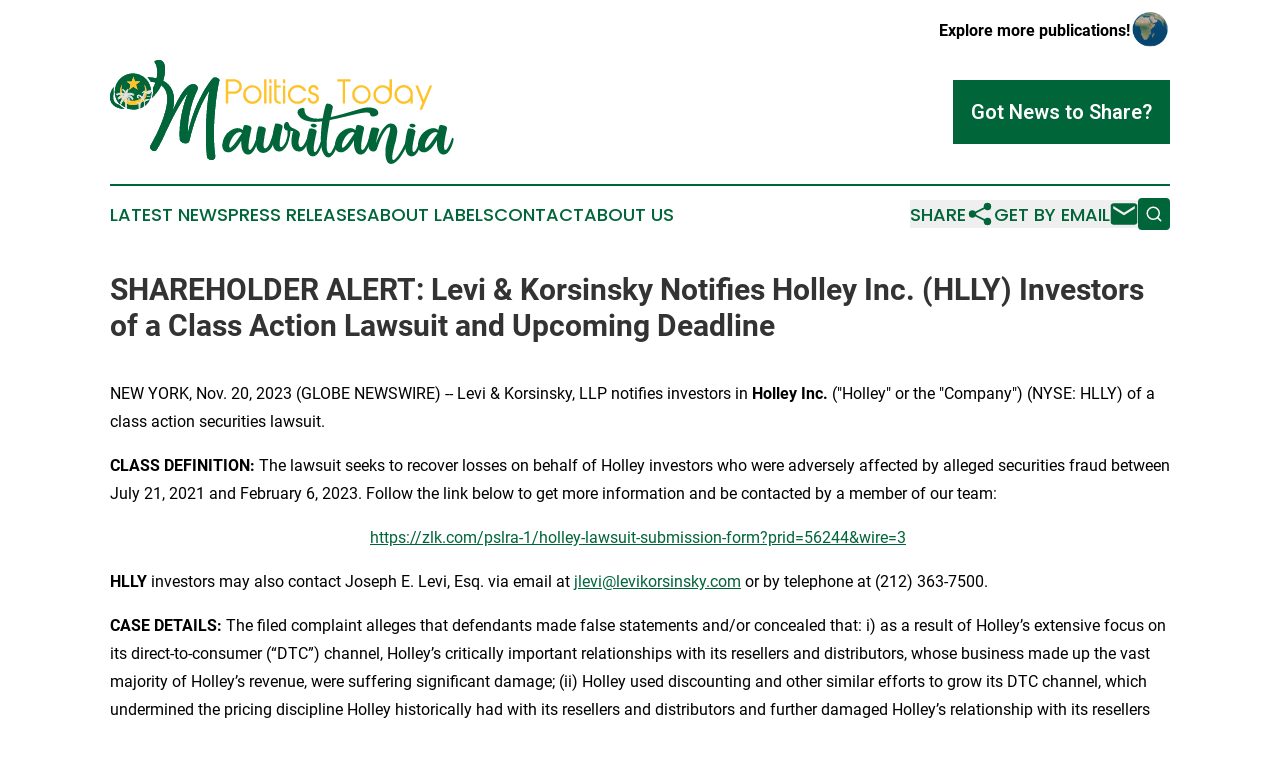

--- FILE ---
content_type: image/svg+xml
request_url: https://cdn.newsmatics.com/agp/sites/politicstodaymauritania-logo-1.svg
body_size: 143959
content:
<?xml version="1.0" encoding="UTF-8" standalone="no"?>
<svg
   xmlns:dc="http://purl.org/dc/elements/1.1/"
   xmlns:cc="http://creativecommons.org/ns#"
   xmlns:rdf="http://www.w3.org/1999/02/22-rdf-syntax-ns#"
   xmlns:svg="http://www.w3.org/2000/svg"
   xmlns="http://www.w3.org/2000/svg"
   version="1.1"
   id="Layer_1"
   x="0px"
   y="0px"
   viewBox="0 0 344.29832 104.10319"
   xml:space="preserve"
   width="344.29831"
   height="104.10319"><metadata
   id="metadata1363"><rdf:RDF><cc:Work
       rdf:about=""><dc:format>image/svg+xml</dc:format><dc:type
         rdf:resource="http://purl.org/dc/dcmitype/StillImage" /></cc:Work></rdf:RDF></metadata><defs
   id="defs1361" />
<style
   type="text/css"
   id="style2">
	.st0{fill:#007D34;}
	.st1{fill:#FCB400;}
	.st2{fill:#E40001;}
	.st3{fill:#D32212;}
	.st4{fill:#00A1DE;}
	.st5{fill:#E5BE01;}
	.st6{fill:#6128A3;}
	.st7{fill:#9F1CC4;}
	.st8{fill:#003F87;}
	.st9{fill:#007A3D;}
	.st10{fill:#29734F;}
	.st11{fill:#3394D1;}
	.st12{fill:#F2B200;}
	.st13{fill:#B10C0C;}
	.st14{fill:#3E5EB9;}
	.st15{fill:#006A4E;}
	.st16{fill:#D21033;}
	.st17{fill:#0176C5;}
	.st18{fill:#4A954E;}
	.st19{fill:#006538;}
	.st20{fill:#FFC229;}
	.st21{fill:#B35EA2;}
	.st22{fill:#00C5DF;}
	.st23{fill:#F37938;}
	.st24{fill:#928B3E;}
	.st25{fill:#003580;}
	.st26{fill:#EE3135;}
	.st27{fill:#353235;}
	.st28{fill:#26AEF7;}
	.st29{fill:#5EA642;}
	.st30{fill:#1717A5;}
	.st31{fill:#E67817;}
	.st32{fill:#335BAA;}
	.st33{fill:#06D4E9;}
	.st34{fill:#009543;}
	.st35{fill:#FF3760;}
	.st36{fill:#5477E4;}
	.st37{fill:#A1BC31;}
	.st38{fill:#393D47;}
	.st39{fill:#FFB600;}
	.st40{fill:#5BACDF;}
	.st41{fill:#FAA427;}
	.st42{fill:#7352A2;}
	.st43{fill:#45ADE6;}
	.st44{fill:#4B4B4D;}
	.st45{fill:#32B34C;}
	.st46{clip-path:url(#SVGID_2_);}
	.st47{fill:#FAE045;}
	.st48{clip-path:url(#SVGID_4_);}
	.st49{clip-path:url(#SVGID_6_);}
	.st50{clip-path:url(#SVGID_8_);}
	.st51{clip-path:url(#SVGID_10_);}
	.st52{clip-path:url(#SVGID_12_);}
	.st53{clip-path:url(#SVGID_14_);}
	.st54{clip-path:url(#SVGID_16_);}
	.st55{fill:none;}
	.st56{fill-rule:evenodd;clip-rule:evenodd;fill:#E5BE01;}
	.st57{fill-rule:evenodd;clip-rule:evenodd;fill:#00A1DE;}
	.st58{fill-rule:evenodd;clip-rule:evenodd;fill:#DF2326;}
	.st59{fill-rule:evenodd;clip-rule:evenodd;fill:#181309;}
	.st60{fill-rule:evenodd;clip-rule:evenodd;fill:#F8F5EB;}
	.st61{fill-rule:evenodd;clip-rule:evenodd;fill:#F3DEB6;}
	.st62{fill-rule:evenodd;clip-rule:evenodd;}
	.st63{fill-rule:evenodd;clip-rule:evenodd;fill:#1B4674;}
	.st64{fill-rule:evenodd;clip-rule:evenodd;fill:#FFFFFF;}
	.st65{fill-rule:evenodd;clip-rule:evenodd;fill:#DDDFDF;}
	.st66{fill-rule:evenodd;clip-rule:evenodd;fill:#3474A5;}
	.st67{fill-rule:evenodd;clip-rule:evenodd;fill:#A3A4A2;}
	.st68{fill-rule:evenodd;clip-rule:evenodd;fill:#40474E;}
	.st69{fill-rule:evenodd;clip-rule:evenodd;fill:#B5B5B3;}
	.st70{fill-rule:evenodd;clip-rule:evenodd;fill:#B72025;}
	.st71{fill-rule:evenodd;clip-rule:evenodd;fill:#1C5070;}
	.st72{fill-rule:evenodd;clip-rule:evenodd;fill:#B6AB9A;}
	.st73{fill-rule:evenodd;clip-rule:evenodd;fill:#70B6D5;}
	.st74{fill-rule:evenodd;clip-rule:evenodd;fill:#458BB2;}
	.st75{fill-rule:evenodd;clip-rule:evenodd;fill:#59A7CD;}
	.st76{fill-rule:evenodd;clip-rule:evenodd;fill:#BCDBE7;}
	.st77{fill-rule:evenodd;clip-rule:evenodd;fill:#37779B;}
	.st78{fill-rule:evenodd;clip-rule:evenodd;fill:#63AFD1;}
	.st79{fill-rule:evenodd;clip-rule:evenodd;fill:#4399C5;}
	.st80{fill-rule:evenodd;clip-rule:evenodd;fill:#387EA9;}
	.st81{fill-rule:evenodd;clip-rule:evenodd;fill:#286488;}
	.st82{fill-rule:evenodd;clip-rule:evenodd;fill:#C6B482;}
	.st83{fill-rule:evenodd;clip-rule:evenodd;fill:#DEC281;}
	.st84{fill-rule:evenodd;clip-rule:evenodd;fill:#A1D4E6;}
	.st85{fill-rule:evenodd;clip-rule:evenodd;fill:#86C4E0;}
	.st86{fill-rule:evenodd;clip-rule:evenodd;fill:#6FB6D8;}
	.st87{fill-rule:evenodd;clip-rule:evenodd;fill:#56A3CF;}
	.st88{fill-rule:evenodd;clip-rule:evenodd;fill:#4495C8;}
	.st89{fill-rule:evenodd;clip-rule:evenodd;fill:#3D83B8;}
	.st90{fill-rule:evenodd;clip-rule:evenodd;fill:#326893;}
	.st91{fill-rule:evenodd;clip-rule:evenodd;fill:#388ABF;}
	.st92{fill-rule:evenodd;clip-rule:evenodd;fill:#57A1CF;}
	.st93{fill-rule:evenodd;clip-rule:evenodd;fill:#3077A5;}
	.st94{fill-rule:evenodd;clip-rule:evenodd;fill:#DDE9EF;}
	.st95{fill-rule:evenodd;clip-rule:evenodd;fill:#4388B6;}
	.st96{fill-rule:evenodd;clip-rule:evenodd;fill:#6F8763;}
	.st97{fill-rule:evenodd;clip-rule:evenodd;fill:#5A604E;}
	.st98{fill-rule:evenodd;clip-rule:evenodd;fill:#88A180;}
	.st99{fill-rule:evenodd;clip-rule:evenodd;fill:#C2C784;}
	.st100{fill-rule:evenodd;clip-rule:evenodd;fill:#3C5641;}
	.st101{fill-rule:evenodd;clip-rule:evenodd;fill:#2D4637;}
	.st102{fill-rule:evenodd;clip-rule:evenodd;fill:#627F60;}
	.st103{fill-rule:evenodd;clip-rule:evenodd;fill:#557056;}
	.st104{fill-rule:evenodd;clip-rule:evenodd;fill:#9E8A66;}
	.st105{fill-rule:evenodd;clip-rule:evenodd;fill:#8E9DAC;}
	.st106{fill-rule:evenodd;clip-rule:evenodd;fill:#BAC4CB;}
	.st107{fill-rule:evenodd;clip-rule:evenodd;fill:#6B757B;}
	.st108{fill-rule:evenodd;clip-rule:evenodd;fill:#E8E6DA;}
	.st109{fill-rule:evenodd;clip-rule:evenodd;fill:#DC6C67;}
	.st110{fill-rule:evenodd;clip-rule:evenodd;fill:#F0EDE4;}
	.st111{fill-rule:evenodd;clip-rule:evenodd;fill:#213224;}
	.st112{fill-rule:evenodd;clip-rule:evenodd;fill:#314B3A;}
	.st113{fill-rule:evenodd;clip-rule:evenodd;fill:#624C33;}
	.st114{fill-rule:evenodd;clip-rule:evenodd;fill:#553A29;}
	.st115{fill-rule:evenodd;clip-rule:evenodd;fill:#6C5036;}
	.st116{fill-rule:evenodd;clip-rule:evenodd;fill:#8C6F47;}
	.st117{fill-rule:evenodd;clip-rule:evenodd;fill:#847444;}
	.st118{fill-rule:evenodd;clip-rule:evenodd;fill:#B3AC61;}
	.st119{fill-rule:evenodd;clip-rule:evenodd;fill:#898A94;}
	.st120{fill-rule:evenodd;clip-rule:evenodd;fill:#75757F;}
	.st121{fill-rule:evenodd;clip-rule:evenodd;fill:#C1C1C5;}
	.st122{fill-rule:evenodd;clip-rule:evenodd;fill:#5F5D68;}
	.st123{fill-rule:evenodd;clip-rule:evenodd;fill:#44434E;}
	.st124{fill-rule:evenodd;clip-rule:evenodd;fill:#B8BABC;}
	.st125{fill-rule:evenodd;clip-rule:evenodd;fill:#E8E7E5;}
	.st126{fill-rule:evenodd;clip-rule:evenodd;fill:#AEAFB4;}
	.st127{fill-rule:evenodd;clip-rule:evenodd;fill:#70717B;}
	.st128{fill-rule:evenodd;clip-rule:evenodd;fill:#6A6874;}
	.st129{fill:#FEFEFE;}
	.st130{fill:#D23441;}
	.st131{fill-rule:evenodd;clip-rule:evenodd;fill:#FFD900;}
	.st132{fill-rule:evenodd;clip-rule:evenodd;fill:#3D5DA7;}
	.st133{fill-rule:evenodd;clip-rule:evenodd;fill:#A70000;}
	.st134{fill-rule:evenodd;clip-rule:evenodd;fill:#D21033;}
	.st135{fill-rule:evenodd;clip-rule:evenodd;fill:#006A4E;}
	.st136{fill:#FDFDFD;}
	.st137{fill:#DDDDDC;}
	.st138{fill:none;stroke:#000000;stroke-width:0;stroke-linecap:round;stroke-linejoin:round;}
	.st139{fill-rule:evenodd;clip-rule:evenodd;fill:#212123;}
	.st140{fill-rule:evenodd;clip-rule:evenodd;fill:#FEFEFE;}
	.st141{fill-rule:evenodd;clip-rule:evenodd;fill:#2B834B;}
	.st142{fill-rule:evenodd;clip-rule:evenodd;fill:#FFFEF8;}
	.st143{fill-rule:evenodd;clip-rule:evenodd;fill:#F37938;}
	.st144{fill-rule:evenodd;clip-rule:evenodd;fill:#BDBA3F;}
	.st145{fill-rule:evenodd;clip-rule:evenodd;fill:#E5D53C;}
</style>
<g
   id="g1356"
   transform="translate(-27.936532,-148.03431)">
	<g
   id="g644">
		<path
   class="st55"
   d="m 63.1,193.6 c 0,0 0,0 0,0 v 0 0 0 c 0,0 0,0 0,0 z"
   id="path4" />
		<path
   class="st55"
   d="m 61.8,194.7 c 0,0 0,0 0,0 -0.1,0 -0.1,0 0,0 z"
   id="path6" />
		<polygon
   class="st19"
   points=""
   id="polygon8" />
		<polygon
   class="st19"
   points="61.9,178.8 62,178.8 61.9,178.8 "
   id="polygon10" />
		<path
   class="st19"
   d="m 67.9,178.4 c 0,0 0,0 0,0 0,0 0.1,-0.1 0,0 0.1,-0.1 0.1,-0.1 0,0 v 0 0 0 c 0,-0.1 0,-0.1 0,0 0,-0.1 0,-0.1 0,0 0,-0.1 0,0 0,0 z"
   id="path12" />
		<path
   class="st19"
   d="m 47.7,183.4 c 0,0 0,0 0,0 0,0 0.1,0 0,0 0.1,0 0,0 0,0 0,0 0,0 0,0 z"
   id="path14" />
		<path
   class="st19"
   d="m 38.8,188.2 v 0 c 0.1,-0.1 0,-0.1 0,0 z"
   id="path16" />
		<path
   class="st19"
   d="m 38.8,188.1 v 0 0 c 0.1,0 0,0 0,0 z"
   id="path18" />
		<path
   class="st19"
   d="m 42.4,179.9 v 0 c 0,0 0,0 0,0 v 0 0 0 c 0,0 0,0 0,0 0,0 0,0 0,0 -0.1,0 -0.1,-0.1 -0.1,-0.1 0,0 0,0 -0.1,0 0,0 0,0 0.1,0 0,0.1 0,0.1 0.1,0.1 z"
   id="path20" />
		<path
   class="st19"
   d="m 68.8,184 v 0 c 0,-0.1 0,0 0,0 z"
   id="path22" />
		<path
   class="st19"
   d="m 68.8,183.9 v 0 c 0,0 0,0 0,0 z"
   id="path24" />
		<path
   class="st19"
   d="m 40.7,178.1 c 0,0 0,0 0,0 0,0 0,0 0,0 v 0 c 0,-0.1 0,-0.1 0,0 0,-0.1 0,-0.1 0,0 0,-0.1 -0.1,-0.1 0,0 -0.1,-0.1 -0.1,-0.1 0,0 0,-0.1 0,-0.1 0,0 z"
   id="path26" />
		<path
   class="st19"
   d="m 44.2,181.8 c 0,0 0,0 0,0 0.1,0 0,0 0,0 z"
   id="path28" />
		<path
   class="st19"
   d="m 48.6,184 v 0 c 0.1,0 0.1,0 0,0 v 0 c 0.1,0 0,0 0,0 z"
   id="path30" />
		<path
   class="st19"
   d="m 69.1,179.1 c 0,0 0,0 0,0 0,-0.1 0,-0.1 0,0 -0.1,0 -0.1,0 0,0 0,0 0,0 0,0 z"
   id="path32" />
		<path
   class="st19"
   d="m 41.8,180 c 0,0 0,0 0,0 z"
   id="path34" />
		<path
   class="st19"
   d="m 38.5,189 v 0 0 0 c 0,0 0.1,0 0,0 0.1,0 0.1,-0.1 0.1,-0.1 0,0 0,0 -0.1,0.1 0.1,0 0.1,0 0,0 0,0 0,0 0,0 z"
   id="path36" />
		<path
   class="st19"
   d="m 39.4,187.3 v 0 0 0 0 0 c 0,0 0.1,0 0,0 0.1,0 0.1,0 0.1,0 0,-0.1 0,-0.1 -0.1,0 0.1,-0.1 0.1,-0.1 0,0 0,0 0,0 0,0 z"
   id="path38" />
		<path
   class="st19"
   d="m 39.5,187.3 c 0,0 -0.1,0 0,0 v 0 c -0.1,0 -0.1,0 0,0 v 0 c 0,0 0,0 0,0 0,0 0,0 0,0 0,0 0,0 0,0 0,0 0,0 0,0 z"
   id="path40" />
		<path
   class="st19"
   d="m 39.5,188.2 c 0,0 0,0 0,0 v 0 c -0.1,0 -0.1,0 0,0 -0.1,0 -0.1,0 0,0 -0.1,0 -0.1,0 0,0 -0.1,0 0,0 0,0 z"
   id="path42" />
		<path
   class="st19"
   d="m 41.2,183.9 c 0,0 0,0 0,0 v 0 c 0,0 0,0 0,0 z"
   id="path44" />
		<path
   class="st19"
   d="m 38.5,189 v 0 0 0 c 0,0 0.1,0 0,0 0.1,0 0.1,0 0,0 0.1,0 0.1,0 0.1,-0.1 0,0.1 0,0.1 -0.1,0.1 0.1,0 0,0 0,0 z"
   id="path46" />
		<path
   class="st19"
   d="m 39.7,177.5 v 0 0 c 0,0 0,0 0,0 z"
   id="path48" />
		<path
   class="st19"
   d="m 40.1,172.6 v 0 c 0,0 0,0 0,0 z"
   id="path50" />
		<path
   class="st19"
   d="m 41.8,179.2 c 0,0 0,0 0,0 v 0 0 c 0,0 0,0 0,0 v 0 0 c -0.1,0 -0.1,0 0,0 -0.1,0 -0.1,0 0,0 z"
   id="path52" />
		<path
   class="st19"
   d="m 42.2,179.8 c 0,0 0,0 0,0 -0.1,0 -0.1,0 0,0 -0.1,0 -0.1,0 0,0 0,0 0,0 0,0 z"
   id="path54" />
		<path
   class="st19"
   d="m 41.8,179.9 v 0 c 0,0.1 0,0 0,0 z"
   id="path56" />
		<path
   class="st19"
   d="m 40.1,172.6 c 0,0 0,0 0,0 z"
   id="path58" />
		<path
   class="st19"
   d="m 41.1,178.6 c 0,0 0.1,0 0,0 0.1,0 0.1,0 0,0 0.1,0 0.1,0 0,0 0.1,0 0.1,0 0,0 0,0 0,0 0,0 0,0 0,0 0,0 0,0 0,0 0,0 z"
   id="path60" />
		<path
   class="st19"
   d="m 69.2,179.9 v 0 0 c 0.1,0.1 0.1,0.1 0,0 z"
   id="path62" />
		<path
   class="st19"
   d="m 38.1,190 v 0 0 c 0,0 0.1,-0.1 0,0 0.1,-0.1 0.1,-0.1 0,0 0.1,-0.1 0.1,-0.1 0,0 z"
   id="path64" />
		<path
   class="st19"
   d="m 57.7,186.9 v 0 0 c 0,0 0,0 0,0 -0.1,0 0,0 0,0 0,0 0,0 0,0 z"
   id="path66" />
		<path
   class="st19"
   d="m 38,191.8 v 0 0 c 0,0 0,0 0,0 z"
   id="path68" />
		<path
   class="st19"
   d="m 41.5,183.5 c 0,0 0,0 0,0 0,-0.1 0,-0.1 0,0 0,-0.1 0,-0.1 0,-0.1 0,0 0,0 0.1,-0.1 0,-0.1 0.1,-0.1 0.2,-0.2 0.1,-0.1 0.1,-0.1 0.2,-0.2 v 0 l -1.2,0.1 c 0.1,0.3 0.3,0.5 0.5,0.8 h 0.1 c 0,0 0,-0.1 0,-0.1 0,-0.1 0,-0.2 0.1,-0.2 -0.2,0 -0.1,0 0,0 0,0 0,0 0,0 0,0.1 0.1,0.1 0.1,0.1 0,0 0,-0.1 0.1,-0.1 -0.1,0 -0.1,0 -0.2,0 z"
   id="path70" />
		<polygon
   class="st19"
   points=""
   id="polygon72" />
		<path
   class="st19"
   d="m 39.3,191.6 c 0,0 0,0 0,0 v 0 c 0,0 0,0 0,0 z"
   id="path74" />
		<polygon
   class="st19"
   points=""
   id="polygon76" />
		<path
   class="st19"
   d="m 39.1,192.6 c 0,0 0,0 0,0 v 0 0 c 0,0 0,0 0,0 0,0 0,0 0,0 0,0 0,0 0,0 z"
   id="path78" />
		<path
   class="st19"
   d="m 39.1,192.6 v 0 0 0 0 0 0 c 0,0 0,0 0,0 0,0 0,0 0,0 z"
   id="path80" />
		<path
   class="st19"
   d="m 40.5,190.8 v 0 0 0 0 0 c 0,0 0,0 0,0 0,0 0,0 0,0 z"
   id="path82" />
		<path
   class="st19"
   d="m 40.5,190.8 v 0 0 c 0,0 0,0 0,0 0,-0.1 0,-0.1 0,0 0,0 0,0 0,0 z"
   id="path84" />
		<path
   class="st19"
   d="m 40.4,189.4 c 0,0 0,0 0,0 v 0 c 0,0 0,0 0,0 z"
   id="path86" />
		<path
   class="st19"
   d="m 40,190 v 0 c 0,0.1 0,0.1 0,0.1 V 190 c 0,0 0,0 0,0 z"
   id="path88" />
		<polygon
   class="st19"
   points="39.2,188.9 39.1,188.9 39.2,188.9 "
   id="polygon90" />
		<path
   class="st19"
   d="m 69.3,179.9 c 0,0 0,0 0,0 0,0.1 0,0.1 0,0 z"
   id="path92" />
		<path
   class="st19"
   d="m 41.3,179.4 v 0 c 0,0 0,0 0,0 0,0 0,0 0,0 z"
   id="path94" />
		<path
   class="st19"
   d="m 62.4,172.6 v 0 c 0,0 0,0 0,0 z"
   id="path96" />
		<path
   class="st19"
   d="m 57.6,186.9 v 0 0 c 0,0 0,0 0,0 v 0 c 0,0 0,0 0,0 0,0 0,0 0,0 z"
   id="path98" />
		<polygon
   class="st19"
   points=""
   id="polygon100" />
		<path
   class="st19"
   d="m 62.4,172.6 v 0 0 c 0,0 0,0 0,0 z"
   id="path102" />
		<path
   class="st19"
   d="m 38.1,189.9 v 0 0 c 0,0 0,0 0,0 v 0 c 0,0 0.1,0 0,0 0,0 0,0 0,0 z"
   id="path104" />
		<path
   class="st19"
   d="m 56,184.2 v 0 0 0 c 0,0 0,0 0,0 z"
   id="path106" />
		<path
   class="st19"
   d="m 38.8,189.8 c 0,0 0,0 0,0 v 0 c 0,0 0,0 0,0 z"
   id="path108" />
		<path
   class="st19"
   d="m 40.6,182.9 v 0 c 0,0 0,0 0,0 z"
   id="path110" />
		<path
   class="st19"
   d="m 39.1,189 c 0,0 0,0 0,0 0,-0.1 0,-0.1 0,0 0,-0.1 0,-0.1 0,0 0,-0.1 0,-0.1 0,0 0,-0.1 0,-0.1 0,0 0,-0.1 0,-0.1 0,0 0,-0.1 0,-0.1 0,0 0,0 0,0 0,0 0,0 0,0 0,0 z"
   id="path112" />
		<path
   class="st19"
   d="m 62,178.7 v 0 c 0,0 0,0 0,0 z"
   id="path114" />
		<rect
   x="58.200001"
   y="196.3"
   class="st19"
   width="0"
   height="0"
   id="rect116" />
		<polygon
   class="st19"
   points="62.1,178.7 62,178.7 "
   id="polygon118" />
		<path
   class="st19"
   d="m 46.4,187.7 -0.1,-0.1 -0.2,0.1 v -0.4 l -0.8,-1.2 h -0.1 l -0.1,-0.2 -0.3,-0.4 v 1.7 c 0.4,0.2 0.9,0.5 1.4,0.7 z"
   id="path120" />
		<path
   class="st19"
   d="m 56.7,196.9 c 0,0 0,0 0,0 v 0 0 c 0,0 0,0 0,0 z"
   id="path122" />
		<path
   class="st19"
   d="m 56.8,196.9 v 0 c 0,0 -0.1,0 0,0 v 0 c -0.1,0 0,0 0,0 z"
   id="path124" />
		<path
   class="st19"
   d="m 56.6,196.9 v -0.1 c 0,-0.1 0,-0.2 0,-0.4 0,-0.3 0,-0.8 0,-1.4 0,-0.7 0,-1.4 -0.1,-2.2 0,-0.2 0,-0.4 -0.1,-0.6 -1.6,0.6 -3.3,0.9 -5.3,1 -0.1,0 -0.2,0 -0.3,0 -2.2,0 -4.2,-0.5 -6,-1.3 l 0.1,4.6 v 0 c 1.9,0.7 4,1.1 6.2,1.1 2.1,0.1 3.9,-0.1 5.5,-0.7 0.1,0 0.1,0 0,0 z"
   id="path126" />
		<path
   class="st19"
   d="m 69.3,180 v 0 0 0 0 0 c -0.1,0 -0.1,0 -0.1,0 0,0 -0.1,0 -0.1,0 0,0 0,0 0,0 0,0 0,0 0,0 0,0 0,0.1 0,0.3 0,0 0,0 0,0.1 0,0 0,0 0,0.1 0,0.3 -0.1,0.6 -0.2,0.7 0,0 -0.1,0.1 -0.1,0.1 v 0 l -0.8,0.6 c 0,0 0,0 0,0 0,0 0,0 0,0 0,0 0,0 -0.1,0 0,0 -0.1,0 -0.2,0 -0.1,0 -0.3,0.1 -0.5,0.1 -0.4,0.1 -0.9,0.1 -1.3,0.1 -0.1,0 -0.2,0 -0.3,0 -0.1,0 -0.1,0 -0.2,0 0,0 -0.1,0 -0.1,-0.1 0,0 -0.1,-0.1 -0.1,-0.2 -0.1,-0.1 -0.2,-0.1 -0.3,-0.2 0,0 -0.1,-0.1 -0.1,-0.1 -0.1,1.1 -0.3,2.1 -0.7,3.1 0.1,-0.1 0.3,-0.2 0.4,-0.3 0.2,-0.2 0.3,-0.3 0.4,-0.4 0,0 0,0 0,0 v 0 -0.1 l 4.1,0.1 -0.1,0.1 c 0,0 -0.7,0.6 -1.7,0.7 -0.2,0 -0.3,0 -0.5,0 -0.6,0 -1.3,-0.1 -1.7,-0.1 -0.1,0 -0.2,0 -0.3,-0.1 0,0 -0.1,0 -0.2,0 -0.1,0 -0.2,0 -0.3,0.1 v 0 0 c -0.1,0.1 -0.2,0.1 -0.3,0.2 -0.4,1.2 -1,2.4 -1.8,3.4 0.1,0.2 0.1,0.4 0.2,0.6 0.1,-0.1 0.2,-0.3 0.3,-0.4 0.2,-0.3 0.5,-0.7 0.8,-0.9 0.1,-0.1 0.1,-0.1 0.2,-0.1 0.2,0 0.7,-0.1 1.3,-0.1 0.6,0 1.3,-0.1 1.9,-0.1 0.4,0 0.7,0 0.8,0.1 0.1,0 0.1,0 0.1,0.1 0,0 0,0.1 0,0.1 0,0.1 0,0.1 -0.1,0.2 0,0.1 -0.1,0.1 -0.2,0.2 -0.2,0.1 -0.4,0.2 -0.6,0.4 -0.4,0.2 -0.8,0.4 -0.8,0.4 v 0 0 c 0,0 -0.3,0.1 -0.7,0.2 -0.4,0.1 -0.9,0.2 -1.1,0.2 -0.1,0 -0.1,0 -0.2,0 v 0 c 0,0 -0.1,0 -0.1,0.1 0,0 -0.1,0.1 -0.2,0.2 -0.1,0.1 -0.3,0.3 -0.4,0.5 -0.3,0.4 -0.5,0.9 -0.6,1.1 0,0 0,0 0,0 0.2,1.3 0.3,2.5 0.4,2.9 0,0 0,0 0,0 0.4,-0.3 0.7,-0.7 1.1,-1 3.3,-3.3 5.3,-7.8 5.3,-12.8 0,0.1 -0.1,0.1 -0.1,0.2 0,-0.4 -0.1,-0.3 -0.1,-0.3 z"
   id="path128" />
		<polygon
   class="st19"
   points="55.7,177.8 55.7,177.9 55.8,177.9 "
   id="polygon130" />
		<path
   class="st19"
   d="m 37.8,190.8 1,-1 c 0,0 -0.1,0 -0.1,0 -0.1,0 -0.2,0 -0.4,0.1 -0.1,0 -0.1,0 -0.1,0.1 v 0 0 0 0 0 0 0 0 0 0 c 0,0 0,0 0,0 0,0 0,-0.1 0.1,-0.1 0.1,-0.1 0.2,-0.2 0.3,-0.3 0.2,-0.2 0.4,-0.5 0.6,-0.6 0,0 0,0 0,0 0,0 -0.1,0 -0.1,0 -0.1,0 -0.3,0 -0.4,0.1 0,0 0,0 0,0 0,0 0,0 -0.1,0.1 0,0 0,0 0,0 v 0 0 0 0 c 0,0 0,0 0.1,0 0,0 0,0 0,0 0,0 0.1,-0.1 0.2,-0.2 0.1,-0.1 0.3,-0.3 0.4,-0.4 0.1,-0.1 0.1,-0.1 0.2,-0.1 0,0 0,0 0,0 -0.1,0 -0.1,0 -0.2,0 -0.2,0 -0.3,0 -0.3,0 h -0.1 l 1.2,-0.7 c 0,0 0,0 0,0 0,0 -0.1,0 -0.1,-0.1 -0.1,-0.1 -0.2,-0.1 -0.3,-0.1 0,0 -0.1,0 -0.1,0 0,0 0,0 0,0 v 0 0 c 0,0 0,0 0,0 v 0 c 0,0 0.1,0 0.1,0 0,0 0,0 0,0 0,0 0,0 0.1,0 0,0 0.1,0 0.1,-0.1 -0.3,-0.4 -0.5,-0.9 -0.7,-1.4 H 39 l -0.4,0.6 -0.1,-0.5 v 0 l -0.6,1.1 v -0.7 l -0.5,0.9 -0.2,-0.6 -0.5,1.2 -0.2,-0.9 -0.7,0.9 v 0 l 0.3,-1.1 -1.1,-0.1 1.5,-0.7 -0.6,-0.4 1.1,-0.8 -0.6,-0.3 1.6,-0.3 -0.6,-0.3 V 184 h 1 c -0.1,-0.4 -0.2,-0.8 -0.3,-1.2 l -0.3,0.2 0.1,-0.4 h -0.2 l -0.8,0.7 v -0.7 0 l -0.9,0.8 0.1,-0.8 -1,1.5 -0.1,-1.1 -1.1,0.7 v 0 l 0.7,-1.1 -0.9,-0.6 2.2,-0.2 -0.5,-0.7 1.6,0.5 -0.2,-0.7 1.2,0.3 c 0,-0.1 0,-0.2 0,-0.3 l -0.2,-0.2 v 0 h 0.1 c 0,-0.3 0,-0.5 0,-0.8 0,-2.7 0.8,-5.2 2.2,-7.3 0,0 0,0 0,0 h 0.2 c 0,0 0,0 0,0 0,0 0,0 0,0 -0.5,1.2 -0.8,2.6 -0.8,4.2 0,0.4 0,0.9 0.1,1.3 0,0.1 0,0.2 0,0.4 v 0 c 0,0 0,0 0,0 0,0 0,0 0,0.1 0,0.8 0.1,1.6 0.3,2.3 l 0.8,0.4 -0.2,-0.8 1.5,1.1 0.1,-0.5 0.9,0.8 c 0,-0.1 0.1,-0.2 0.1,-0.2 H 43 l -0.8,-1.2 0.5,-0.1 -1,-0.5 v 0 c 0,0 0.2,-0.1 0.3,-0.1 -0.1,0 -0.2,-0.1 -0.3,-0.2 -0.3,-0.1 -0.5,-0.3 -0.5,-0.3 v 0 0 c 0,0 0.1,-0.2 0.4,-0.2 0,0 0,0 0,0 0,0 0,0 0,0 -0.1,0 -0.2,-0.1 -0.3,-0.1 -0.2,-0.1 -0.4,-0.2 -0.6,-0.2 -0.1,0 -0.2,-0.1 -0.2,-0.1 v 0 0 c 0,0 0.2,-0.1 0.4,-0.2 -0.1,0 -0.1,0 -0.2,0 -0.2,0 -0.4,-0.1 -0.6,-0.1 -0.1,0 -0.2,0 -0.2,0 h -0.1 v 0 c 0,0 0.1,-0.1 0.2,-0.1 0.1,-0.1 0.2,-0.1 0.4,-0.1 -0.1,0 -0.1,-0.1 -0.2,-0.1 -0.2,-0.1 -0.4,-0.2 -0.6,-0.3 -0.1,-0.1 -0.2,-0.1 -0.2,-0.1 h -0.1 l 1.1,-0.1 0.2,-0.8 0.5,1.1 0.3,-0.4 0.4,1 0.3,-0.5 0.4,1 0.3,-0.5 0.3,1.1 0.3,-0.5 -0.1,1.3 0.5,-0.3 V 180 l 0.3,0.1 -0.1,-1.2 0.3,0.2 V 178 l 0.5,0.3 0.1,-0.9 0.3,0.3 0.2,-1 h 0.1 l 0.3,0.9 h 0.9 l -0.8,0.8 0.2,0.2 -0.6,0.3 0.4,0.3 -0.6,0.5 0.4,0.3 -0.7,0.6 h 0.3 l -0.3,0.8 -0.1,0.1 c 0,0 0.1,0 0.1,0.1 l 0.1,-0.1 1.2,-0.6 -0.1,0.5 1.1,-0.6 -0.1,0.5 1.4,-0.5 -0.2,0.6 1.5,-0.3 -0.2,0.5 1.5,0.2 -0.3,0.4 1.5,0.5 -1,0.5 0.5,1.1 v 0 l -0.7,-0.5 -0.1,0.5 -0.4,-0.8 -0.2,0.5 -0.5,-0.8 -0.1,0.5 -0.7,-0.7 v 0.5 l -0.7,-0.7 h -0.1 l -0.2,0.5 -0.8,-0.6 h -0.1 l -0.1,0.5 v 0 c 0,0 -0.2,0 -0.4,0 -0.2,0 -0.5,0 -0.8,0 0,0.1 0.1,0.2 0.1,0.3 0,0 0,0.1 0,0.1 0.1,0 0.2,0 0.3,0 0.3,0 0.6,0 0.8,0 0.2,0 0.4,0 0.5,0.1 v 0 c 0,0 0,0 0,0 v 0 c 0,0 0,0 0,0 0,0 -0.1,0.1 -0.1,0.1 0,0 -0.1,0.1 -0.1,0.1 0.2,0 0.7,0 1.1,0 0.2,0 0.3,0 0.3,0 0,0 0,0 0,0 0,0 0,0 0,0 0,0 0,0 0,0 -0.1,0.1 -0.2,0.2 -0.4,0.3 -0.1,0.1 -0.2,0.1 -0.2,0.1 l 1.1,0.1 v 0.1 l -0.6,0.2 1,0.1 -0.3,0.3 0.8,0.5 -0.3,0.2 1,0.5 -0.4,0.2 1.1,0.9 -1,0.3 v 1.2 h -0.1 l -0.4,-1 -0.5,0.5 0.1,-1.3 -0.5,0.7 -0.1,-1.3 -0.4,0.5 -0.1,-0.9 h -0.1 l -0.3,0.4 -0.2,-0.7 -0.1,-0.1 -0.3,0.2 -0.2,-0.5 -0.2,-0.1 -0.2,0.3 -0.3,-0.6 -0.3,-0.2 -0.2,0.2 -0.4,-0.6 -0.2,0.3 -0.3,0.1 -1,-0.6 c 0,0.1 -0.1,0.1 -0.1,0.2 h 0.3 l 1.4,0.8 -0.5,0.3 1.3,0.6 -0.5,0.2 1.1,0.8 -0.7,0.1 0.9,0.8 -0.5,0.1 0.5,0.7 c 1,0.2 2,0.3 3.1,0.3 3.3,0 6.2,-1.1 8.3,-3 0,0 0,0 0,0 -0.2,-0.2 -0.4,-0.5 -0.5,-0.7 -0.4,-0.4 -0.8,-0.7 -1.1,-0.8 -0.7,-0.2 -1.2,-0.3 -1.5,-0.3 -0.2,0 -0.3,0 -0.4,0.1 0,0 0,0 0,0 v 0.1 c 0,0 0,0.1 0.1,0.2 0.1,0.1 0.2,0.3 0.3,0.5 0.2,0.4 0.5,0.9 0.8,1.3 0.2,0.3 0.3,0.5 0.5,0.6 0,0 0,0 0.1,0.1 0,0 0,0 0,0 0,0 0,0 0,0 0,0 0,0 0,0 0,0 0,0 0,0 0,0 0,0 0,0 0,0 0,0 -0.1,0 0,0 -0.1,0 -0.2,-0.1 -0.1,-0.1 -0.3,-0.2 -0.5,-0.3 -0.4,-0.2 -0.8,-0.5 -1.2,-0.8 -0.2,-0.2 -0.4,-0.4 -0.6,-0.6 -0.1,-0.1 -0.1,-0.2 -0.1,-0.3 v 0 c 0,-0.6 0.1,-1 0.2,-1.3 0.1,-0.3 0.3,-0.5 0.4,-0.6 0.1,0 0.1,-0.1 0.2,-0.1 v 0 0 c 0,0 0.3,-0.2 0.9,-0.2 0.6,0 1.3,0.2 2.3,1 0.5,0.4 0.9,0.9 1.3,1.3 0.4,-0.9 0.7,-1.6 1,-2.1 0.1,-0.3 0.3,-0.5 0.3,-0.6 0,0 0,-0.1 0.1,-0.1 0,-0.1 0,-0.2 0.1,-0.3 0,-0.2 0.1,-0.5 0.1,-0.8 0,-0.3 0.1,-0.7 0.1,-1 l -1.7,1.3 -0.7,-0.3 2.4,-2.2 0.1,-0.1 v 0.1 c 0,0 0,-0.1 0,-0.1 v -0.1 l 1,0.2 c 0,0 0,-0.1 0,-0.1 0,0 0,0 0,0 v 0 0 c 0,-0.1 0,-0.2 0,-0.3 0,-0.4 0.1,-0.9 0.1,-1.3 0,-1.6 -0.3,-3.1 -0.8,-4.3 0,0 0,0 0,-0.1 0,0 0,0 0,0 h 0.3 c 0,0 0,0 0,0 1.3,1.9 2,4.2 2.1,6.7 0.3,-0.2 0.6,-0.3 0.8,-0.5 0.5,-0.2 0.9,-0.4 1.3,-0.4 0,0 0.1,0 0.1,0 0,0 0,0 0,-0.1 0.1,-0.1 0.1,-0.2 0.2,-0.3 0.1,-0.1 0.2,-0.1 0.2,-0.1 0.1,0 0.2,0.1 0.3,0.1 0,0.1 0.1,0.1 0.1,0.2 0,0 0,0 0,0 0,0 0,0 0,0 v 0 c 0,0 0,0 0,0 v 0 0 0 c 0,0 0,0 0,0 0,0 0,0 0,0 v 0 c 0,0 0,0 0,0 v 0 0 0 c 0,0 0,0 0.1,0 0.1,0 0.3,-0.1 0.5,-0.2 0.1,0 0.1,0 0.2,0 0.1,0 0.1,0 0.2,0.1 0,0 0.1,0.1 0.1,0.1 0,0.1 0.1,0.3 0.1,0.4 0,0.2 0,0.4 0,0.5 0,0 0.1,0 0.2,0 0.1,0 0.2,0.1 0.3,0.1 0,0 0,0 0,0.1 0,-5 -2.1,-9.5 -5.3,-12.8 -3.3,-3.3 -7.9,-5.4 -12.9,-5.4 -5,0 -9.6,2.1 -12.9,5.4 -3.3,3.3 -5.3,7.9 -5.3,13 0,4.8 1.9,9.2 4.9,12.5 l 0.6,-1 z m 6.7,-21.2 5.2,-0.1 1.6,-5.1 c 0,0 0,0 0,0 0,0 0,0 0,0 l 1.7,5 h 5.2 c 0,0 0,0 0,0 0,0 0,0 0,0.1 l -4.2,3.2 1.6,5.1 c 0,0 0,0 0,0.1 0,0 0,0 -0.1,0 l -4.3,-3 -4.2,3.1 c 0,0 0,0 -0.1,0 0,0 0,0 0,-0.1 l 1.5,-5.1 -3.9,-3.2 c 0,0.1 0,0.1 0,0 0,0 0,0 0,0 z"
   id="path132" />
		<polygon
   class="st19"
   points="55.8,177.8 55.8,177.9 55.8,177.8 "
   id="polygon134" />
		<path
   class="st19"
   d="m 40.7,178.7 v 0 c 0,0.1 0,0.1 0,0 0,0 0,0 0,0 z"
   id="path136" />
		<path
   class="st19"
   d="m 56.7,196.8 c 0,0 0,0 0,0 v 0 0 c 0,0 0,0 0,0 z"
   id="path138" />
		<polygon
   class="st19"
   points=""
   id="polygon140" />
		<path
   class="st19"
   d="m 40.1,178.3 c 0,0 0,0 0,0 0,0 0,0 0,0 z"
   id="path142" />
		<path
   class="st19"
   d="m 43.1,193.3 v 0 l 0.2,-2.3 c -0.7,-0.5 -1.3,-1 -1.9,-1.6 0,-0.1 -0.1,-0.1 -0.1,-0.2 v 0.1 l -0.4,-0.6 v 0 l 0.1,1.3 -0.5,-0.6 c 0,0.1 0,0.3 0,0.4 0,0.3 0,0.6 0.1,0.8 0,0.1 0,0.1 0,0.1 v 0 0 0 0 c 0,0 0,0 0,0 v 0 0 c 0,0 0,0 0,0 0,0 0,-0.1 -0.1,-0.1 -0.1,-0.1 -0.1,-0.2 -0.2,-0.3 -0.1,-0.1 -0.2,-0.2 -0.2,-0.3 l 0.1,1.3 -0.4,-0.4 0.2,1.3 -0.6,-0.6 c 0,0 0,0 0,0.1 0,0.1 0,0.2 -0.1,0.3 0,0.2 -0.1,0.4 -0.1,0.6 0,0 0,0.1 0,0.1 0,0 0,0 0,0 v 0 0 0 c 0,0 0,0 0,0 v 0 0 c 0,0 0,0 0,0 0,0 0,0 0,-0.1 0,-0.1 -0.1,-0.2 -0.1,-0.3 -0.1,-0.2 -0.1,-0.4 -0.1,-0.6 0,0 0,-0.1 0,-0.1 v 0 0 0 c 0,0 0,0 0,0 -0.1,0 -0.2,0 -0.3,0.1 -0.1,0 -0.2,0.1 -0.3,0.1 -0.1,0 -0.1,0 -0.1,0 v 0 c 0.1,0.2 0.3,0.3 0.4,0.5 1.3,1.3 2.8,2.4 4.5,3.3 z"
   id="path144" />
		<path
   class="st19"
   d="m 41.3,179.4 v 0 c 0,0 0,0 0,0 0,0 0,0 0,0 z"
   id="path146" />
		<path
   class="st19"
   d="m 40.1,178.3 v 0 c 0,0 0,0 0,0 0,0 0,0 0,0 z"
   id="path148" />
		<path
   class="st19"
   d="m 56.7,196.9 v 0 0 c 0.1,0 0,0 0,0 z"
   id="path150" />
		<path
   class="st19"
   d="m 39.7,177.5 v 0 c 0,0 0,0 0,0 z"
   id="path152" />
		<polygon
   class="st19"
   points=""
   id="polygon154" />
		<path
   class="st19"
   d="m 58.9,191.2 c -0.2,0.6 -0.4,1.2 -0.4,1.7 -0.1,1.4 -0.2,2.5 -0.2,3.1 0,0.1 0,0.2 0,0.3 0,0.1 0,0.1 0,0.1 v 0 0 c 0,0 -0.1,0.1 -0.3,0.2 1.3,-0.5 2.6,-1.2 3.7,-2 0,0 0,0 0,-0.1 0,-0.1 0,-0.3 0.1,-0.6 0,-0.5 0.1,-1.1 0.1,-1.8 0,-0.6 0,-1.1 -0.1,-1.5 -0.1,-0.4 -0.2,-0.9 -0.4,-1.4 0,0 0,0.1 -0.1,0.1 -0.8,0.7 -1.6,1.3 -2.4,1.9 z"
   id="path156" />
		<path
   class="st19"
   d="m 40.7,178.8 v 0 c 0,0 0,0 0,0 0,0 0,0 0,0 z"
   id="path158" />
		<path
   class="st19"
   d="m 38.1,191.9 v 0 c 0,-0.1 -0.1,-0.1 0,0 z"
   id="path160" />
		<path
   class="st20"
   d="m 54.1,172.7 4.1,-3.1 h -5.1 c 0,0 0,0 0,0 l -1.7,-4.9 -1.6,4.9 c 0,0 0,0 0,0 l -5.1,0.1 4.1,3.1 c 0,0 0,0 0,0.1 l -1.5,5 4.1,-3.1 c 0,0 0,0 0.1,0 l 4.2,3 -1.6,-5.1 c 0,0.1 0,0 0,0 z"
   id="path162" />
		<polygon
   class="st20"
   points="55.8,177.9 55.8,177.8 55.7,177.7 55.7,177.8 "
   id="polygon164" />
		<polygon
   class="st20"
   points=""
   id="polygon166" />
		<polygon
   class="st20"
   points="55.2,190.1 55.2,190 "
   id="polygon168" />
		<path
   class="st20"
   d="m 64.4,181.1 v 0 c 0,0 -0.1,0 0,0 v 0 c -0.1,0.1 -0.1,0.1 0,0 -0.1,0.1 -0.1,0.1 0,0 0,0.1 0,0.1 0,0 0,0 0,0 0,0 0,0 0,0 0,0 z"
   id="path170" />
		<path
   class="st20"
   d="m 61.6,186.6 c 0,-0.1 0.1,-0.1 0.1,-0.2 0.1,-0.1 0.3,-0.3 0.4,-0.5 0.4,-0.3 0.8,-0.7 1.2,-0.9 0.2,-0.2 0.4,-0.3 0.6,-0.3 0,0 0,0 0,0 0.4,-1 0.6,-2.1 0.7,-3.3 -0.1,-0.1 -0.2,-0.2 -0.3,-0.2 0,0 0,0 0,0 v 0 c 0,0 0,0 0,0 0,0 0,0 0,0 -0.4,0.1 -0.9,0.2 -1.3,0.3 0,0.3 -0.1,0.7 -0.2,0.9 -0.4,1.1 -1,2.4 -1.6,3.7 0.1,0.2 0.2,0.4 0.4,0.5 0,0 0,0 0,0 z"
   id="path172" />
		<path
   class="st20"
   d="m 61.6,186.8 c 0,0 0,0 0,0 v 0 c 0,0 0,0 0,0 z"
   id="path174" />
		<polygon
   class="st20"
   points="63.1,178.6 "
   id="polygon176" />
		<path
   class="st20"
   d="m 62.6,172.6 h -0.1 c 0.5,1.2 0.8,2.7 0.8,4.3 0,0.4 0,0.9 -0.1,1.3 0,0.1 0,0.2 0,0.3 v 0 c 0,0 0,0 0,0 0,0 0,0.1 0,0.1 v 0 0 c 0,0 0,0.2 0,0.6 0,0.3 0,0.6 0,1 0.4,-0.3 0.9,-0.7 1.6,-1.1 -0.2,-2.2 -1,-4.5 -2.2,-6.5 z"
   id="path178" />
		<path
   class="st20"
   d="m 61.7,186.7 c -0.1,0 -0.1,0 0,0 -0.1,0.1 -0.1,0.1 0,0 v 0 c -0.1,0.1 -0.1,0.1 0,0 0.2,0.5 0.4,0.9 0.5,1.2 0.7,-1 1.3,-2 1.7,-3.2 z"
   id="path180" />
		<path
   class="st20"
   d="m 40.9,186.5 v 0 c -0.1,0 -0.1,0 0,0 v 0 c 0,0 0,0 0,0 z"
   id="path182" />
		<path
   class="st20"
   d="m 59,191 c 0.8,-0.5 1.5,-1.1 2.2,-1.8 0,0 0.1,-0.1 0.1,-0.1 -0.2,-0.6 -0.4,-1.1 -0.7,-1.7 -0.6,1.2 -1.1,2.3 -1.5,3.3 -0.1,0.1 -0.1,0.2 -0.1,0.3 z"
   id="path184" />
		<path
   class="st20"
   d="m 62.4,172.6 c 0,0 0,0 0,0 v 0 c 0,0 0,0 0,0 z"
   id="path186" />
		<path
   class="st20"
   d="m 62.6,172.6 v 0 c 0,0 0,0 0,0 z"
   id="path188" />
		<path
   class="st20"
   d="m 51.3,193.2 c 1.9,0 3.7,-0.4 5.3,-1 -0.1,-0.5 -0.2,-0.9 -0.3,-1.2 0,0 0,0 -0.1,0 -0.1,0 -0.2,0 -0.3,0 -0.3,0 -0.6,0 -0.8,0.1 -0.2,0 -0.4,0.1 -0.6,0.2 -0.2,0.1 -0.5,0.2 -0.6,0.2 0,0 -0.1,0 -0.1,0 0,0 0,0 0,0 0,0 0,0 0,0 0,0 0,0 0,0 0,0 0,0 0,0 0.2,-0.6 0.6,-0.9 0.9,-1.2 0.3,-0.2 0.6,-0.3 0.6,-0.3 v 0 c 0.1,0 0.1,0 0.2,0 0,0 0,0 0,0 0.2,0 0.4,-0.1 0.6,-0.1 0.2,0 0.5,0 0.7,0.2 0.4,0.3 0.7,0.6 0.8,0.8 0.1,0.1 0.1,0.3 0.2,0.4 0,-0.1 1.1,-2.7 2.2,-5.1 -0.1,-0.1 -0.1,-0.2 -0.2,-0.3 -2.1,1.9 -5.1,3 -8.4,3 -1,0 -2,-0.1 -3,-0.3 l 0.1,0.1 -0.6,0.1 0.7,1.2 -1,-0.2 -0.6,0.9 0.1,-1.4 -0.5,0.2 0.2,-1.2 v 0 l -0.5,0.2 0.1,-0.5 c -0.5,-0.2 -0.9,-0.4 -1.4,-0.6 l 0.1,4.5 c 1.7,0.8 3.7,1.3 6,1.3 0,0 0.1,0 0.2,0 z"
   id="path190" />
		<path
   class="st20"
   d="m 39.4,178.6 c 0,-0.1 0,-0.1 0,0 0,-0.2 0,-0.3 0,-0.4 0,-0.5 -0.1,-0.9 -0.1,-1.3 0,-1.6 0.3,-3 0.8,-4.2 H 40 c -1.3,2.1 -2.1,4.5 -2.1,7.2 0,0.3 0,0.6 0,0.8 l 1.5,0.5 -0.5,-0.7 v 0 l 0.8,0.4 c -0.2,-0.7 -0.3,-1.5 -0.3,-2.3 0,0 0,0 0,0 z"
   id="path192" />
		<polygon
   class="st20"
   points=""
   id="polygon194" />
		<path
   class="st20"
   d="m 40.1,172.6 v 0 c 0,0 0,0 0,0 v 0 c 0,0 0,0 0,0 z"
   id="path196" />
		<path
   class="st20"
   d="m 38.1,181.2 -0.3,-0.3 c 0,0.1 0,0.1 0,0.2 z"
   id="path198" />
		<path
   class="st20"
   d="m 40.5,183.1 v 0 c 0,-0.1 -0.1,-0.2 -0.1,-0.3 l -0.6,-0.1 h -0.1 v 0 h -0.4 l -0.5,0.3 0.1,-0.4 h -0.5 l -0.2,0.1 c 0.1,0.4 0.2,0.8 0.3,1.2 h 0.7 l -0.4,-0.5 1.4,0.4 -0.1,-0.6 0.9,0.4 c -0.2,-0.1 -0.3,-0.3 -0.5,-0.5 z"
   id="path200" />
		<path
   class="st20"
   d="m 42.7,187.4 -0.2,-0.5 -0.5,0.9 -0.2,-0.4 -0.1,0.1 -0.2,0.9 -0.3,-0.3 v 0.1 0.8 c 0.1,0.1 0.1,0.2 0.2,0.2 0.6,0.6 1.2,1.1 1.8,1.6 l 0.2,-3.9 c 0,0 -0.1,0 -0.1,0.1 z"
   id="path202" />
		<path
   class="st20"
   d="m 40.2,186.5 c 0,0 0,0 0,0 z"
   id="path204" />
		<path
   class="st20"
   d="m 41.9,185.6 c 0.1,0 0.1,0 0.2,0 0,0 0,0 0,-0.1 -0.1,0 -0.2,0 -0.2,0.1 z"
   id="path206" />
		<path
   class="st20"
   d="m 40.2,186.4 v 0 c 0,0.1 0,0.1 0,0 z"
   id="path208" />
		<path
   class="st20"
   d="m 41.4,185.6 c -0.1,-0.1 -0.1,-0.4 -0.1,-0.5 l -1.3,0.3 -0.1,0.1 v -0.1 l -0.6,0.1 -0.1,0.2 -0.1,-0.2 H 39 c 0.2,0.5 0.5,0.9 0.7,1.4 0,0 0.1,0 0.1,-0.1 0.3,-0.1 0.5,-0.3 0.7,-0.4 0.1,0 0.1,-0.1 0.1,-0.1 H 39.9 40 c 0,0 0.6,-0.5 1.4,-0.8 0.1,0.2 0.1,0.2 0,0.1 0.1,0.1 0,0 0,0 z"
   id="path210" />
		<path
   class="st20"
   d="m 39.9,172.6 v 0 0 c 0,0 0,0 0,0 z"
   id="path212" />
		<path
   class="st137"
   d="m 43.1,186.4 c 0,0 0,0 0,0 v 0 c 0,0 0,0 0,0 0,0 0,0 0,0 z"
   id="path214" />
		<path
   class="st137"
   d="m 43.3,186.2 c 0,0 -0.1,0 0,0 -0.1,0 -0.1,0 0,0 -0.1,0.1 -0.1,0.2 -0.2,0.2 l 0.2,0.5 c 0.1,0 0.1,0 0.1,-0.1 v -0.7 c 0.1,0.1 0,0.1 -0.1,0.1 z"
   id="path216" />
		<polygon
   class="st137"
   points="43.9,193.2 43.2,193.3 43.1,194.6 43.5,194.7 43.6,194.5 43.7,194.8 44,194.8 44.2,194.6 44.4,194.9 44.4,195 44.7,194.6 45,195 45,193.2 44.9,193.2 44,193.2 43.9,193.3 "
   id="polygon218" />
		<polygon
   class="st137"
   points="43.6,186.3 43.6,187.5 43.7,187.3 43.8,187.6 44.1,187.5 44.3,187.3 44.4,187.4 44.9,187.3 44.9,187.3 44.9,186.2 44.6,186.6 44.3,186.2 44,186.7 "
   id="polygon220" />
		<path
   class="st137"
   d="m 44.9,195.1 -0.4,-0.1 -0.1,0.1 -0.1,-0.2 -0.3,-0.1 -0.2,0.2 -0.2,-0.3 h -0.1 l -0.2,0.3 -0.2,-0.3 -0.1,1.1 c 0,0 0.1,0 0.1,0.1 0.1,0 0.2,0.1 0.3,0.2 0.3,0.1 0.6,0.3 1,0.4 0.2,0.1 0.4,0.1 0.5,0.1 v -1.5 z"
   id="path222" />
		<path
   class="st137"
   d="m 44,185.2 -0.2,-0.1 c 0.1,0.1 0.2,0.3 0.2,0.4 v 0 c 0,0.2 -0.1,0.4 -0.2,0.5 0,0 -0.1,0.1 -0.1,0.1 v 0.1 0 0 h 0.6 l 0.1,-0.1 v 0.1 h 0.4 v 0 0 -0.6 0 0 z"
   id="path224" />
		<path
   class="st137"
   d="m 43,195.8 v 0 0 c 0,0 0,0 0,0 z"
   id="path226" />
		<path
   class="st137"
   d="m 45,196.6 c 0,0 0,0 0,0 v 0 0 c 0,0 0,0 0,0 z"
   id="path228" />
		<polygon
   class="st137"
   points="44,190.2 43.8,189.9 43.4,190 43.4,190 43.4,190 43.3,191.4 43.7,191 43.9,191.5 44.3,191.1 44.5,191.5 44.7,191.1 44.9,191.4 44.9,189.8 44.6,190.1 44.3,189.8 44.2,189.8 "
   id="polygon230" />
		<polygon
   class="st137"
   points="43.9,187.9 43.8,187.6 43.6,187.6 43.6,187.6 43.5,188.7 43.8,188.5 43.9,188.7 44.3,188.6 44.3,188.6 44.3,188.6 44.9,188.5 44.9,187.4 44.6,187.8 44.3,187.5 44.2,187.5 "
   id="polygon232" />
		<polygon
   class="st137"
   points="43.8,188.7 43.5,188.8 43.4,190 43.7,189.6 43.9,189.9 44.2,189.9 44.3,189.7 44.4,189.8 44.9,189.7 44.9,188.6 44.5,189 44.3,188.6 43.9,189 "
   id="polygon234" />
		<polygon
   class="st137"
   points="44.5,191.6 44.5,191.5 44,191.5 43.9,191.5 43.9,191.5 43.3,191.5 43.2,193.2 43.6,192.8 43.9,193.2 44.2,192.8 44.5,193.1 44.6,192.7 44.9,193.1 44.9,191.5 44.5,191.5 "
   id="polygon236" />
		<polygon
   class="st137"
   points="44.6,186.5 44.8,186.2 44.4,186.2 "
   id="polygon238" />
		<polygon
   class="st137"
   points="43.7,186.2 44,186.6 44.3,186.2 "
   id="polygon240" />
		<polygon
   class="st137"
   points=""
   id="polygon242" />
		<polygon
   class="st137"
   points="43.8,187.6 43.7,187.4 43.6,187.6 "
   id="polygon244" />
		<polygon
   class="st137"
   points="44.6,187.7 44.9,187.3 44.4,187.4 "
   id="polygon246" />
		<polygon
   class="st137"
   points="44,187.8 44.1,187.5 43.8,187.6 "
   id="polygon248" />
		<polygon
   class="st137"
   points="44.3,187.5 44.3,187.4 44.2,187.5 "
   id="polygon250" />
		<polygon
   class="st137"
   points=""
   id="polygon252" />
		<polygon
   class="st137"
   points="44.9,188.5 44.3,188.6 44.5,188.9 44.9,188.5 "
   id="polygon254" />
		<polygon
   class="st137"
   points="43.5,188.8 43.5,188.8 43.8,188.7 43.7,188.5 "
   id="polygon256" />
		<polygon
   class="st137"
   points="43.9,188.9 44.3,188.6 43.9,188.7 "
   id="polygon258" />
		<polygon
   class="st137"
   points="44.3,189.8 44.2,189.8 "
   id="polygon260" />
		<polygon
   class="st137"
   points="43.8,189.9 43.7,189.7 43.4,190 "
   id="polygon262" />
		<polygon
   class="st137"
   points="44,190.1 44.2,189.9 43.9,189.9 "
   id="polygon264" />
		<polygon
   class="st137"
   points="44.9,189.7 44.4,189.8 44.6,190.1 44.9,189.7 "
   id="polygon266" />
		<polygon
   class="st137"
   points=""
   id="polygon268" />
		<polygon
   class="st137"
   points="43.3,191.5 43.3,191.5 43.9,191.5 43.7,191.1 "
   id="polygon270" />
		<polygon
   class="st137"
   points="44.9,191.5 44.7,191.2 44.5,191.5 "
   id="polygon272" />
		<polygon
   class="st137"
   points="44,191.5 44.5,191.5 44.3,191.2 "
   id="polygon274" />
		<polygon
   class="st137"
   points=""
   id="polygon276" />
		<polygon
   class="st137"
   points="43.2,193.3 43.9,193.2 43.6,192.9 43.2,193.3 "
   id="polygon278" />
		<polygon
   class="st137"
   points="44.2,192.9 44,193.2 44.9,193.2 44.6,192.8 44.5,193.2 "
   id="polygon280" />
		<polygon
   class="st137"
   points=""
   id="polygon282" />
		<polygon
   class="st137"
   points=""
   id="polygon284" />
		<polygon
   class="st137"
   points="43.9,195 44,194.8 43.7,194.8 "
   id="polygon286" />
		<polygon
   class="st137"
   points="44.4,195 44.4,194.9 "
   id="polygon288" />
		<polygon
   class="st137"
   points="44.3,194.9 44.2,194.7 44,194.8 "
   id="polygon290" />
		<polygon
   class="st137"
   points="44.9,195.1 44.7,194.7 44.5,195 "
   id="polygon292" />
		<polygon
   class="st137"
   points="43.6,194.7 43.6,194.6 43.5,194.7 "
   id="polygon294" />
		<polygon
   class="st137"
   points="43.1,194.6 43.1,194.6 43.3,195 43.5,194.7 "
   id="polygon296" />
		<path
   class="st137"
   d="m 43.1,183.9 c 0.2,0 0.4,0.1 0.5,0.2 0,0 0.1,0.1 0.1,0.1 l 0.2,-0.1 c 0,0 0,0 0,0 -0.1,-0.1 -0.2,-0.3 -0.2,-0.5 0,-0.1 0,-0.2 0.1,-0.3 l -0.5,0.5 v 0 c 0,0 -0.9,-0.1 -1.4,-0.2 0,0 0,0.1 -0.1,0.1 0,0 0,0 0.1,0 0.1,0.1 0.2,0.2 0.4,0.3 0.1,0.1 0.3,0.2 0.4,0.3 0,-0.1 0.1,-0.1 0.1,-0.2 -0.1,-0.2 0.1,-0.2 0.3,-0.2 z"
   id="path298" />
		<path
   class="st137"
   d="m 42.1,185 v 0 c 0,-0.1 0,-0.1 0,0 z"
   id="path300" />
		<path
   class="st137"
   d="m 41.2,183.9 v 0 c 0,0 0,0 0,0 z"
   id="path302" />
		<path
   class="st137"
   d="m 41.2,183.9 v 0 0 c 0,0 0,0 0,0 z"
   id="path304" />
		<polygon
   class="st137"
   points="38.5,186.2 38.7,185.8 38.4,185.9 "
   id="polygon306" />
		<polygon
   class="st137"
   points="37.8,186.8 38.3,185.9 37.7,186 "
   id="polygon308" />
		<path
   class="st137"
   d="m 41.4,185.3 c 0,0.1 0,0.2 0.1,0.3 0,0 0,0 0,0 0,0 0,0 0.1,0 0.1,0 0.3,-0.1 0.4,-0.2 0,0 0,0 0.1,0 0,-0.2 0.1,-0.3 0.2,-0.4 0.1,-0.1 0.1,-0.1 0.2,-0.1 0,-0.1 -0.1,-0.2 -0.1,-0.3 0,-0.1 0,-0.2 0.1,-0.3 0,0 -0.1,-0.1 -0.2,-0.2 -0.2,-0.1 -0.4,-0.3 -0.5,-0.4 -0.1,-0.1 -0.2,-0.1 -0.3,-0.2 0,0 0,0 0,0 0,0 -0.1,0 -0.1,0 0,0 0,0 -0.1,0.1 0,0.1 0,0.1 -0.1,0.2 0,0 0,0.1 0,0.1 v 0 l -1.1,-0.6 0.1,0.5 -1.3,-0.3 0.3,0.4 -1.7,0.1 0.7,0.3 -1.6,0.3 0.6,0.3 -1.4,0.3 0.6,0.4 -1.4,0.7 0.9,0.1 -0.3,1 0.7,-0.8 0.2,0.9 0.5,-1.2 0.2,0.7 0.6,-0.9 -1.3,0.3 c 0,0 -0.1,0 -0.1,0.1 l -0.1,-0.1 c 0.6,-0.4 1.2,-0.9 1.8,-1.3 0.6,-0.4 1.3,-0.7 2.1,-0.7 0.6,0 1.3,0.2 2,0.5 v 0 0.1 0 0 c 0,0 0,0 0,0 l -0.6,0.2 c 0,0 0,0 0,0 -0.2,0 -0.2,0 -0.2,0.1 z"
   id="path310" />
		<polygon
   class="st137"
   points=""
   id="polygon312" />
		<polygon
   class="st137"
   points="39.2,185.7 39.3,185.7 39.2,185.7 "
   id="polygon314" />
		<path
   class="st137"
   d="m 42.7,185.2 c 0,0 -0.1,-0.1 0,0 -0.1,-0.1 -0.2,-0.2 -0.2,-0.2 -0.1,0 -0.2,0.1 -0.2,0.1 -0.1,0.1 -0.2,0.2 -0.2,0.4 0,0 0,0 0,0.1 0.1,0 0.2,0 0.3,0 0,0 0.1,0 0.1,0 0,0 0.1,0 0.1,0 0,-0.2 0,-0.3 0.1,-0.4 z"
   id="path316" />
		<path
   class="st137"
   d="m 38.1,189.9 v 0 0 c 0.1,0 0.1,0 0,0 0.1,0 0.1,0 0,0 0.1,0 0.1,0 0,0 0.1,0 0,0 0,0 z"
   id="path318" />
		<path
   class="st137"
   d="m 38.6,189 c 0,0 0,0 0,0 0.1,0 0.1,-0.1 0,0 0.1,-0.1 0,-0.1 0,0 0,0 0,0 0,0 z"
   id="path320" />
		<path
   class="st137"
   d="m 39.5,188.2 v 0 0 0 c 0,0 -0.1,0 0,0 -0.1,0 -0.1,0 0,0 -0.1,0 -0.1,0 0,0 z"
   id="path322" />
		<polygon
   class="st137"
   points=""
   id="polygon324" />
		<path
   class="st137"
   d="m 39.2,188.9 v 0 0 c -0.1,0 -0.1,0 0,0 -0.1,0 -0.1,0 0,0 -0.1,0 0,0 0,0 z"
   id="path326" />
		<path
   class="st137"
   d="m 39,191.1 v 0 c -0.1,-0.1 0,-0.2 0.1,-0.4 0.1,-0.2 0.2,-0.4 0.3,-0.6 0.2,-0.5 0.5,-1 0.8,-1.6 0.6,-1 1.5,-2.1 2.6,-2.7 -0.1,-0.1 -0.1,-0.2 -0.1,-0.3 0,0 -0.1,0 -0.1,0 0,0 -0.1,0 -0.1,0 -0.9,0 -1.9,0.7 -2.1,0.9 H 41.1 41 c 0,0 -0.3,0.2 -0.6,0.4 -0.2,0.1 -0.5,0.3 -0.7,0.4 0.1,0 0.2,0.1 0.2,0.1 0.1,0.1 0.2,0.1 0.2,0.1 v 0 L 39,188 c 0.2,0 0.5,0 0.6,0 v 0 0 c 0,0 0,0 0,0 v 0 0 0 0 0 c 0,0 0,0 0,0 0,0 -0.1,0 -0.1,0.1 -0.1,0.1 -0.2,0.1 -0.3,0.2 -0.1,0.1 -0.3,0.3 -0.4,0.4 0,0 0,0 0,0 0.1,0 0.2,0 0.3,0 0,0 0.1,0 0.1,0 0,0 0,0 0.1,0 v 0 c 0,0 0,0 0,0 0,0 0,0 0,0 v 0 0 c 0,0 0,0 -0.1,0 0,0 -0.1,0.1 -0.1,0.1 -0.1,0.1 -0.2,0.2 -0.3,0.3 -0.2,0.2 -0.4,0.4 -0.5,0.5 0,0 0,0 0,0 0.1,0 0.2,0 0.2,-0.1 0.2,0 0.3,0 0.3,0 h 0.1 l -1,1 h 0.8 l -0.6,1 c 0.1,0 0.3,-0.1 0.5,-0.2 0.1,0 0.1,0 0.2,0 0,0 0,0 0.1,0 0,0 0,0 0,0 0,0 0,0 0,0 0,0 0,0 0,0.1 0,0.1 0,0.3 0.1,0.5 0,0.1 0.1,0.3 0.1,0.4 0,-0.1 0,-0.4 0.1,-0.6 0,-0.2 0.1,-0.4 0.1,-0.4 v 0 l 0.6,0.6 -0.2,-1.3 0.4,0.4 -0.1,-1.2 v 0 c 0,0 0.1,0.2 0.2,0.3 0.1,0.1 0.2,0.3 0.3,0.4 0,0 0,0 0,0 0,-0.1 0,-0.1 0,-0.2 0,-0.1 0,-0.3 0,-0.5 0,-0.3 0,-0.6 0,-0.6 v -0.1 l 0.4,0.5 -0.1,-1 -1.6,2.1 C 39,191 39,191.1 39,191.1 Z"
   id="path328" />
		<path
   class="st137"
   d="m 38.5,189 v 0 c 0,0 0.1,0 0,0 0.1,0 0,0 0,0 z"
   id="path330" />
		<path
   class="st137"
   d="m 39.2,191.6 v 0 c 0.1,0 0.1,0 0,0 z"
   id="path332" />
		<path
   class="st137"
   d="m 39.5,187.3 c 0,0 0,0 0,0 0.1,0 0.1,0 0,0 0.1,-0.1 0.1,-0.1 0,0 0,-0.1 0,0 0,0 z"
   id="path334" />
		<path
   class="st137"
   d="m 39.4,187.3 c 0,0 0.1,0 0,0 0.1,0 0,0 0,0 z"
   id="path336" />
		<path
   class="st137"
   d="m 39.3,191.6 v 0 0 c 0,0 0,0 0,0 z"
   id="path338" />
		<path
   class="st137"
   d="m 38,191.8 c 0,0 0.1,0 0,0 v 0 c 0.1,0 0.1,0 0,0 z"
   id="path340" />
		<path
   class="st137"
   d="m 39.5,188.2 v 0 0 0 0 c 0,0 0,0 0,0 0,0 -0.1,0 0,0 -0.1,0 -0.1,0 0,0 z"
   id="path342" />
		<path
   class="st137"
   d="m 39.9,190 c 0,0 0.1,0 0,0 z"
   id="path344" />
		<path
   class="st137"
   d="m 38.8,188.1 c 0,0 0.1,0 0,0 v 0 c 0.1,0 0.1,0 0,0 z"
   id="path346" />
		<path
   class="st137"
   d="m 40.4,189.4 v 0 0 c 0,0 0,0 0,0 z"
   id="path348" />
		<path
   class="st137"
   d="m 40.4,189.4 v 0 c 0,0 0,0 0,0 z"
   id="path350" />
		<path
   class="st137"
   d="m 40.5,190.8 v 0 c 0,0 0,0 0,0 0,-0.1 0,-0.1 0,-0.1 0,0 0,0 0,0.1 0,0 0,0 0,0 z"
   id="path352" />
		<path
   class="st137"
   d="m 38.8,189.8 v 0 c 0,0 0,0 0,0 z"
   id="path354" />
		<path
   class="st137"
   d="m 38.8,189.8 v 0 0 c 0,0 0,0 0,0 z"
   id="path356" />
		<path
   class="st137"
   d="m 40,190 v 0 c 0,0 0,0 0,0 z"
   id="path358" />
		<path
   class="st137"
   d="m 39.1,192.6 c 0,0 0,0 0,0 v 0 c 0,0 0,0 0,0 0,0 0,0 0,0 0,-0.1 0,-0.1 0,0 0,0 0,0 0,0 z"
   id="path360" />
		<path
   class="st137"
   d="m 39.2,189 v 0 0 0 c 0,0 -0.1,0 0,0 -0.1,0 -0.1,0 0,0 -0.1,0 -0.1,0 0,0 z"
   id="path362" />
		<path
   class="st137"
   d="m 42.5,186.8 0.2,0.5 0.6,-0.4 -0.3,-0.5 v -0.1 h 0.1 v 0 c 0,0 0,0 0,-0.1 0,0 0,-0.1 0,-0.1 -0.1,0 -0.2,-0.1 -0.3,-0.1 l -1,1.3 0.2,0.4 z"
   id="path364" />
		<path
   class="st137"
   d="m 40.9,186.5 c 0,0 -0.1,0 0,0 z"
   id="path366" />
		<path
   class="st137"
   d="m 40.9,186.5 v 0 c 0,0 0,0 0,0 z"
   id="path368" />
		<path
   class="st137"
   d="m 40.2,186.5 v 0 c 0,0 0,0 0,0 0,-0.1 0.1,-0.1 0,0 v 0 c 0,0 0,0 0,0 z"
   id="path370" />
		<polygon
   class="st137"
   points="41.5,188.3 41.6,187.6 41.3,188.1 "
   id="polygon372" />
		<path
   class="st137"
   d="m 40,187.4 v 0 c 0,0.1 0,0.1 0,0 z"
   id="path374" />
		<polygon
   class="st137"
   points="39.9,187.5 40,187.5 "
   id="polygon376" />
		<polygon
   class="st137"
   points="41.1,188.2 40.8,188.7 41.2,189.1 "
   id="polygon378" />
		<path
   class="st137"
   d="m 43.1,186.4 c 0,0 0,0 0,0 z"
   id="path380" />
		<path
   class="st137"
   d="m 43.1,186.4 v 0 c 0,0 0,0 0,0 z"
   id="path382" />
		<polygon
   class="st137"
   points="43.1,186.4 "
   id="polygon384" />
		<path
   class="st137"
   d="m 40.8,188.7 0.3,-0.4 0.1,-0.1 v -0.1 0 l 0.4,-0.5 0.1,-0.1 0.1,-0.1 v 0 l 1,-1.3 c 0,0 0,0 0,0 0,0 0,0 0,-0.1 -0.9,0.5 -1.7,1.3 -2.3,2.2 -0.6,1 -1.1,2 -1.3,2.6 0,0 0,0.1 -0.1,0.1 l 1.6,-2.1 0.1,-0.1 z"
   id="path386" />
		<path
   class="st137"
   d="m 39.1,185.7 h 0.1 0.1 0.1 0.1 l 0.6,-0.1 h 0.1 v 0 h 0.1 l 1.3,-0.3 h 0.1 L 42,185 c -0.7,-0.4 -1.4,-0.5 -1.9,-0.5 -0.8,0 -1.4,0.3 -2,0.6 -0.6,0.4 -1.1,0.8 -1.7,1.2 l 1.3,-0.3 v 0 l 0.5,-0.1 h 0.1 v 0 h 0.1 l 0.3,-0.1 h 0.1 0.2 z"
   id="path388" />
		<path
   class="st137"
   d="m 43.7,182.1 -0.6,-0.3 c 0,0 0,0 0,0 -0.1,0.1 -0.1,0.1 -0.1,0.2 l 0.6,0.6 c 0,0 0,-0.1 0,-0.1 0,-0.1 0,-0.3 0.1,-0.4 z"
   id="path390" />
		<polygon
   class="st137"
   points="36.9,183.2 37.6,182.6 36.9,182.6 "
   id="polygon392" />
		<path
   class="st137"
   d="m 41.8,183.1 c -0.1,0.1 -0.2,0.2 -0.3,0.3 0,0 0,0 0,0 0.3,0.1 1.1,0.2 1.5,0.2 0.1,0 0.2,0 0.2,0 l 0.6,-0.6 c -0.1,-0.1 -0.2,-0.2 -0.2,-0.3 l -1.6,-1.5 -0.1,0.5 -1.5,-1.1 0.2,0.8 -1.7,-0.9 0.5,0.7 -1.8,-0.6 0.6,0.6 -1.7,-0.4 0.2,0.7 -1.5,-0.5 0.5,0.7 -2.1,0.2 0.8,0.6 -0.7,1 1.1,-0.6 0.1,1 0.9,-1.3 -0.9,-0.1 c 0,0 -0.1,0 -0.1,0 v -0.1 c 1.4,-0.4 2.7,-0.7 4,-0.7 1.5,0 2.9,0.4 4.1,1.3 l -0.1,0.1 c 0,0 0,0 -0.1,-0.1 H 42 c 0,0 0,0 0,0 -0.1,0 -0.1,0.1 -0.2,0.1 z"
   id="path394" />
		<polygon
   class="st137"
   points="41.5,183.4 "
   id="polygon396" />
		<polygon
   class="st137"
   points="36,183.2 36.7,182.6 36,182.5 "
   id="polygon398" />
		<polygon
   class="st137"
   points="38.9,183 39.2,182.7 38.9,182.7 "
   id="polygon400" />
		<polygon
   class="st137"
   points="40.7,182.9 40.6,183 41.6,182.9 "
   id="polygon402" />
		<polygon
   class="st137"
   points="38.2,182.7 37.9,182.6 37.8,182.9 "
   id="polygon404" />
		<path
   class="st137"
   d="m 43.2,183.7 v 0 c 0,0 0,0 0,0 z"
   id="path406" />
		<path
   class="st137"
   d="m 37.9,182.6 h 0.3 0.1 0.5 0.1 0.3 0.1 0.4 0.1 l 0.6,0.1 h 0.1 0.1 0.1 l 0.9,0.1 h 0.3 v 0 H 42 l 0.9,0.1 c -1.2,-0.9 -2.6,-1.2 -4,-1.2 -1.2,0 -2.5,0.3 -3.9,0.6 l 0.9,0.1 H 36 l 0.7,0.1 h 0.1 v 0 h 0.1 l 0.7,0.1 h 0.1 z"
   id="path408" />
		<path
   class="st137"
   d="m 45,181 c 0.1,0 0.3,0 0.4,0.1 l 0.1,-0.1 0.2,-0.7 h -0.4 l 0.8,-0.7 -0.4,-0.3 0.6,-0.5 -0.4,-0.3 0.6,-0.3 -0.2,-0.2 0.7,-0.7 h -0.9 l -0.2,-0.8 -0.2,1 -0.3,-0.3 -0.1,0.9 -0.5,-0.3 v 1.1 l -0.3,-0.2 0.1,1.1 -0.3,-0.1 v 0.2 l 0.2,1.3 c 0,0 0,0 0,0 0.1,-0.1 0.3,-0.2 0.5,-0.2 z m 0.9,-3.5 v 0 c 0,0.1 0,0.2 0,0.3 l -1,2.8 c 0,0.1 0,0.3 -0.1,0.4 h -0.1 c 0.3,-1.2 0.5,-2.4 1.2,-3.5 z"
   id="path410" />
		<path
   class="st137"
   d="m 40.7,178.1 c 0,0 0,0 0,0 v 0 0 0 c 0,0 0,0 0,0 v 0 c 0,0 0,0 0,0 0,0 0,0 0,0 z"
   id="path412" />
		<path
   class="st137"
   d="m 41.2,178.6 v 0 0 c 0,0 0,0 0,0 0,0 0,0 0,0 -0.1,0 -0.1,0 0,0 0,0 0,0 0,0 0,0 0,0 0,0 z"
   id="path414" />
		<path
   class="st137"
   d="m 41.8,180 v 0 c 0,0 0,0 0,0 0,0 0,0 0,0 v 0 c 0,-0.1 0,0 0,0 z"
   id="path416" />
		<polygon
   class="st137"
   points="41.8,179.2 "
   id="polygon418" />
		<path
   class="st137"
   d="m 40.7,178.8 c 0,0 0,0 0,0 0,0 0,0 0,0 0,0 0,0 0,0 0,0 0,0 0,0 z"
   id="path420" />
		<path
   class="st137"
   d="m 41.3,179.4 c 0,0 0,0 0,0 0,0 0,0 0,0 0,0 0,0 0,0 0,0 0,0 0,0 z"
   id="path422" />
		<polygon
   class="st137"
   points="41.8,179.2 "
   id="polygon424" />
		<path
   class="st137"
   d="m 39.7,177.5 c 0,0 0,0 0,0 v 0 c 0,0 0,0 0,0 z"
   id="path426" />
		<polygon
   class="st137"
   points=""
   id="polygon428" />
		<path
   class="st137"
   d="m 40.7,178 v 0 0 0 c 0,0 0,0 0,0 0,0 0,0 0,0 z"
   id="path430" />
		<path
   class="st137"
   d="m 42.2,179.8 c 0,0 0,0 0,0 0,0 0,0 0,0 0,0 0,0 0,0 0,0 0,0 0,0 z"
   id="path432" />
		<path
   class="st137"
   d="m 42.4,179.9 v 0 c 0,0 0,0 0,0 0,0 0,0 0,0 z"
   id="path434" />
		<path
   class="st137"
   d="m 42.3,179.9 c -0.1,-0.1 -0.1,-0.1 0,0 -0.1,0 -0.1,0 -0.1,0 0,-0.1 0,-0.1 0.1,0 -0.1,-0.1 -0.1,-0.1 0,0 -0.1,0 -0.1,-0.1 0,0 -0.1,-0.1 -0.1,0 0,0 z"
   id="path436" />
		<path
   class="st137"
   d="m 40.1,178.3 c 0,0 0,0 0,0 0,0 0.1,0 0,0 0,0 0,0 0,0 0,0 0,0 0,0 z"
   id="path438" />
		<path
   class="st137"
   d="m 41.1,178.6 c 0,0 0.1,0 0,0 v 0 0 0 0 c 0.1,0 0.1,0 0,0 0.1,0 0.1,0 0,0 0.1,0 0.1,0 0,0 0.1,0 0,0 0,0 z"
   id="path440" />
		<polygon
   class="st137"
   points=""
   id="polygon442" />
		<path
   class="st137"
   d="m 44,181.9 0.2,-0.1 0.1,-0.2 c 0,-0.1 0.1,-0.2 0.1,-0.3 l -0.2,-1.4 -0.6,0.3 0.1,-1.2 -0.2,0.4 -0.3,-1.1 -0.3,0.5 -0.4,-1 -0.3,0.5 -0.4,-1 -0.3,0.4 -0.5,-1 -0.2,0.7 -1,0.1 c 0.1,0 0.2,0.1 0.4,0.2 0.3,0.1 0.5,0.3 0.6,0.3 0,0 0,0 0,0 0,0 0,0 0,0 v 0 0 0 0 c 0,0 0,0 -0.1,0 -0.1,0 -0.2,0 -0.3,0.1 -0.1,0 -0.2,0.1 -0.2,0.1 0,0 0,0 0,0 0.1,0 0.6,0.1 0.8,0.2 0.1,0 0.2,0 0.2,0.1 v 0 c 0,0 0,0 0,0 0,0 0,0 0,0 v 0 0 c 0,0 0,0 0,0 0,0 0,0 0,0 -0.2,0 -0.3,0.1 -0.4,0.2 0.1,0 0.5,0.2 0.8,0.3 0.1,0 0.2,0.1 0.2,0.1 0,0 0,0 0,0 0,0 0,0 0,0 v 0 0 0 c 0,0 0,0 0,0 0,0 0,0 -0.1,0 -0.2,0 -0.3,0.1 -0.4,0.2 0,0 0.1,0 0.1,0 0.1,0 0.2,0.1 0.3,0.1 0.2,0.1 0.4,0.2 0.5,0.2 0,0 0,0 0,0 0.1,0 0.1,0 0.2,0.1 v 0 c 0,0 0,0 0,0 0,0 0,0 0,0 v 0 c 0,0 0,0 -0.1,0 0,0 -0.1,0 -0.1,0 -0.1,0 -0.3,0.1 -0.3,0.1 l 1,0.6 -0.6,0.1 0.7,1.1 0.7,0.3 0.1,-0.1 c 0.1,0.1 0.1,0.1 0.2,0.1 z m -3,-4 c -0.1,0 -0.1,-0.1 -0.2,-0.1 v 0 0 0 0 c 0.6,0.5 1.3,1 1.8,1.6 0.5,0.6 1,1.3 1.2,2.2 h -0.1 c 0,0 0,0 0,0 v 0 h -0.1 c 0,0 0,-0.1 0,-0.1 z"
   id="path444" />
		<polygon
   class="st137"
   points=""
   id="polygon446" />
		<path
   class="st137"
   d="m 42.6,179.4 c -0.5,-0.5 -1,-1 -1.6,-1.5 l 2.7,3.5 c -0.2,-0.8 -0.6,-1.4 -1.1,-2 z"
   id="path448" />
		<path
   class="st137"
   d="m 45.9,177.8 c -0.5,0.9 -0.8,1.9 -1,2.8 z"
   id="path450" />
		<polygon
   class="st137"
   points="44.9,183 44.9,183.1 "
   id="polygon452" />
		<path
   class="st137"
   d="m 44.9,183 v 0 c 0,0 0,0 0,0 z"
   id="path454" />
		<path
   class="st137"
   d="m 44.8,183 c 0,0 0.1,0 0,0 v 0 0 0 c 0.3,0 0.9,-0.1 1.6,-0.1 0,0 0,-0.1 0,-0.1 0,-0.1 0,-0.2 -0.1,-0.3 -0.1,0 -0.3,0 -0.4,0 -0.3,0 -0.6,-0.1 -0.8,-0.1 0,0 -0.1,0 -0.1,0 0,0 0,0 0,0 0,0 0,0.1 0,0.1 0,0.2 -0.1,0.4 -0.2,0.5 z"
   id="path456" />
		<polygon
   class="st137"
   points="48.6,182.6 48.7,182.2 47.9,182.1 "
   id="polygon458" />
		<path
   class="st137"
   d="m 51.6,182.5 v 0 c 0,0 0,0 0,0 v 0 0 c -0.1,0.1 -0.1,0 -0.1,0 l -2.5,-0.3 0.6,0.6 v -0.5 l 0.7,0.7 0.1,-0.5 0.5,0.9 0.2,-0.5 0.4,0.8 0.1,-0.4 0.7,0.5 -0.5,-1 1,-0.4 -1.4,-0.5 0.3,-0.3 -1.5,-0.2 0.2,-0.5 -1.5,0.3 0.2,-0.6 -1.4,0.5 0.1,-0.5 -1.1,0.6 0.1,-0.5 -1.1,0.5 -0.1,0.1 c 0.1,0.1 0.2,0.3 0.2,0.5 0,0 0,0.1 0,0.1 0.9,-0.1 1.7,-0.2 2.5,-0.2 1.3,-0.1 2.4,0.1 3.3,0.8 z"
   id="path460" />
		<path
   class="st137"
   d="m 47.6,182.6 v 0 c 0,-0.1 0,-0.1 0,0 z"
   id="path462" />
		<path
   class="st137"
   d="m 47.2,182.5 c 0.2,0 0.4,0 0.4,0 l 0.1,-0.4 -1.8,-0.2 c 0,0 -0.1,0 -0.1,0 0,0.1 -0.1,0.2 -0.2,0.3 -0.1,0.1 -0.2,0.1 -0.3,0.2 0.1,0 0.3,0.1 0.5,0.1 0.4,0 1,0 1.4,0 z"
   id="path464" />
		<polygon
   class="st137"
   points=""
   id="polygon466" />
		<path
   class="st137"
   d="m 49,182.3 2.5,0.3 c -0.9,-0.6 -2,-0.8 -3.1,-0.8 -0.8,0 -1.6,0.1 -2.5,0.2 l 1.8,0.2 h 0.1 0.1 0.1 l 0.8,0.1 h 0.1 z"
   id="path468" />
		<polygon
   class="st137"
   points="48.1,185.5 48.3,185.3 48,185.1 "
   id="polygon470" />
		<path
   class="st137"
   d="m 49.3,183.5 v 0 0 0 0 c 0,0 -0.1,0 0,0 -0.1,0 0,0 0,0 z"
   id="path472" />
		<path
   class="st137"
   d="m 48,183.1 v 0 0 0 c 0,0 0,0 0,0 0,0 0,0 0,0 z"
   id="path474" />
		<polygon
   class="st137"
   points="47.6,185.1 47.7,184.9 47.4,184.7 "
   id="polygon476" />
		<polygon
   class="st137"
   points="49.1,185.8 49.2,186.5 49.6,186.1 "
   id="polygon478" />
		<polygon
   class="st137"
   points=""
   id="polygon480" />
		<polygon
   class="st137"
   points="48.7,186 48.9,185.7 48.6,185.4 "
   id="polygon482" />
		<path
   class="st137"
   d="m 47.7,183.4 c 0,0 0,0 0,0 0,0 0,0 0,0 z"
   id="path484" />
		<path
   class="st137"
   d="m 47.7,183.4 v 0 c 0,0 0,0 0,0 0,0 0,0 0,0 z"
   id="path486" />
		<path
   class="st137"
   d="m 48.7,184 c 0,0 0,0 0,0 z"
   id="path488" />
		<path
   class="st137"
   d="m 48.6,183.9 v 0 c 0,0.1 0.1,0.1 0,0 z"
   id="path490" />
		<polygon
   class="st137"
   points="46.9,184.6 47,184.4 46.5,184.1 "
   id="polygon492" />
		<path
   class="st137"
   d="m 44.9,183 v 0 c 0,0.1 0,0.1 0,0 v 0 c 0,0 0,0 0,0 z"
   id="path494" />
		<path
   class="st137"
   d="m 45.1,183.6 c 0,0.1 0,0.2 -0.1,0.3 v 0 l 0.9,0.6 0.2,-0.1 0.2,-0.3 -0.8,-0.5 c 0,0 -0.1,0 -0.1,0 v -0.1 0 0 -0.1 c 0.8,0 1.7,0.2 2.6,0.7 0.9,0.5 1.8,1.4 2.9,2.7 v 0 c 0,0 0,0 0,0 v 0 0 c 0,0 -0.1,-0.1 -0.1,-0.1 l -1.2,-0.8 0.1,1.2 0.5,-0.7 -0.1,1.3 0.5,-0.5 0.3,0.9 V 187 l 0.9,-0.3 -1.1,-0.9 0.4,-0.2 -1,-0.5 0.3,-0.2 -0.8,-0.4 0.3,-0.3 -1,-0.1 V 184 l 0.6,-0.2 -1.2,-0.1 h 0.1 c 0,0 0.1,-0.1 0.3,-0.2 0.1,-0.1 0.3,-0.2 0.3,-0.2 0,0 0,0 0,0 0,0 -0.1,0 -0.1,0 -0.1,0 -0.2,0 -0.4,0 -0.3,0 -0.6,0 -0.8,0 -0.1,0 -0.2,0 -0.2,0 h -0.1 0.1 c 0,0 0.1,0 0.1,-0.1 0.1,-0.1 0.1,-0.1 0.2,-0.2 0,0 0,0 0,0 -0.1,0 -0.2,-0.1 -0.4,-0.1 -0.2,0 -0.5,0 -0.8,0 -0.8,0 -1.6,0.1 -1.9,0.1 v 0.1 c 0.4,0.1 0.4,0.3 0.4,0.5 z"
   id="path496" />
		<polygon
   class="st137"
   points=""
   id="polygon498" />
		<polygon
   class="st137"
   points=""
   id="polygon500" />
		<path
   class="st137"
   d="m 49.1,185.8 0.5,0.3 v 0 l 1.2,0.8 c -1,-1.3 -1.9,-2.1 -2.7,-2.6 -0.8,-0.5 -1.6,-0.7 -2.4,-0.7 l 0.8,0.5 0.1,0.1 0.4,0.3 v 0 l 0.3,0.2 0.1,0.1 0.4,0.2 v 0 l 0.2,0.1 h 0.1 l 0.3,0.2 v 0 l 0.1,0.1 h 0.1 l 0.4,0.2 v 0 z"
   id="path502" />
		<polygon
   class="st137"
   points=""
   id="polygon504" />
		<polygon
   class="st137"
   points="46.2,187.6 46.3,187.6 46.2,187.4 "
   id="polygon506" />
		<path
   class="st137"
   d="m 47.1,189.1 -0.1,1.3 0.5,-0.8 0.9,0.2 -0.6,-1.1 0.6,-0.1 -0.7,-1 0.5,-0.1 -0.9,-0.8 0.7,-0.1 -1,-0.8 0.5,-0.2 -1.2,-0.6 0.5,-0.3 -1.3,-0.7 h -0.4 c -0.1,0.1 -0.3,0.2 -0.5,0.2 -0.2,0 -0.3,-0.1 -0.5,-0.2 l -0.2,0.1 c 0,0.1 0.1,0.2 0.1,0.3 0,0.1 0,0.3 -0.1,0.4 v 0 l 1.1,0.5 0.1,-0.1 -0.5,-0.8 c 0,0 0,0 -0.1,0 v -0.1 c 0.7,0.2 1.2,0.5 1.6,0.9 0.4,0.4 0.6,0.8 0.8,1.2 0.4,0.9 0.4,1.9 0.8,2.8 v 0 c 0,0 0,0 0,0 v 0 0 c 0,-0.1 0,-0.1 -0.1,-0.2 l -0.6,-0.9 -0.2,1 z"
   id="path508" />
		<polygon
   class="st137"
   points="46.4,187.8 46.3,188.4 46.7,188.2 "
   id="polygon510" />
		<path
   class="st137"
   d="m 43.7,185 c 0,0 0,0 0,0 v 0 0 0 c 0,0 0,0 0,0 z"
   id="path512" />
		<path
   class="st137"
   d="m 45.3,186.1 v 0 0 l 0.8,1.3 v 0.1 l 0.1,0.1 v 0 l 0.1,0.1 v 0.1 l 0.3,0.4 v 0 0 0.1 l 0.6,0.9 c -0.2,-0.6 -0.3,-1.3 -0.5,-1.9 -0.2,-0.7 -0.5,-1.3 -1,-1.9 -0.4,-0.3 -0.8,-0.6 -1.5,-0.8 l 0.5,0.8 v 0 0 l 0.1,0.1 0.3,0.4 z"
   id="path514" />
		<path
   class="st137"
   d="m 45,182.4 c 0,0 0,0 0,0 0.3,0 0.4,-0.1 0.6,-0.2 0.1,-0.1 0.2,-0.3 0.2,-0.5 0,-0.2 -0.1,-0.3 -0.2,-0.5 -0.1,-0.1 -0.3,-0.2 -0.5,-0.2 -0.2,0 -0.4,0.1 -0.5,0.2 -0.1,0.1 -0.2,0.3 -0.2,0.5 0,0 0,0.1 0,0.1 0.2,0 0.5,0.3 0.6,0.6 z"
   id="path516" />
		<path
   class="st137"
   d="m 44.8,182.1 c -0.1,-0.1 -0.3,-0.2 -0.5,-0.2 -0.2,0 -0.4,0.1 -0.5,0.2 -0.1,0.1 -0.2,0.3 -0.2,0.5 0,0.2 0.1,0.4 0.2,0.5 0,0 0,0 0.1,0.1 0.1,-0.1 0.3,-0.2 0.5,-0.2 0.1,0 0.3,0 0.4,0.1 0.1,-0.1 0.2,-0.3 0.2,-0.4 0,-0.3 -0.1,-0.5 -0.2,-0.6 z"
   id="path518" />
		<path
   class="st137"
   d="m 45.1,183.6 c 0,-0.2 -0.1,-0.3 -0.2,-0.5 -0.1,-0.1 -0.3,-0.2 -0.5,-0.2 -0.2,0 -0.4,0.1 -0.5,0.2 -0.1,0.1 -0.2,0.3 -0.2,0.5 0,0.2 0.1,0.3 0.2,0.5 0.1,0.1 0.3,0.2 0.5,0.2 0.2,0 0.4,-0.1 0.5,-0.2 0.1,-0.2 0.2,-0.3 0.2,-0.5 z"
   id="path520" />
		<path
   class="st137"
   d="m 43.8,184.6 c 0,-0.2 -0.1,-0.4 -0.2,-0.5 -0.1,-0.1 -0.3,-0.2 -0.5,-0.2 -0.2,0 -0.3,0.1 -0.5,0.2 -0.1,0.1 -0.2,0.3 -0.2,0.5 0,0.2 0.1,0.4 0.2,0.5 0,0 0,0 0.1,0.1 0,0 0,-0.1 0.1,-0.1 0.1,-0.1 0.3,-0.2 0.5,-0.2 0.1,0 0.3,0 0.4,0.1 0,-0.1 0.1,-0.3 0.1,-0.4 z"
   id="path522" />
		<path
   class="st137"
   d="m 43.3,184.9 c -0.2,0 -0.3,0.1 -0.5,0.2 -0.1,0.1 -0.2,0.3 -0.2,0.4 0,0.2 0.1,0.3 0.2,0.4 0.1,0.1 0.3,0.2 0.5,0.2 0.2,0 0.3,-0.1 0.5,-0.2 0.1,-0.1 0.2,-0.3 0.2,-0.4 0,-0.2 -0.1,-0.3 -0.2,-0.4 -0.2,-0.1 -0.3,-0.2 -0.5,-0.2 z"
   id="path524" />
		<polygon
   class="st137"
   points="61.9,178.9 61.9,178.8 "
   id="polygon526" />
		<path
   class="st137"
   d="m 59.7,180.9 0.5,0.2 1.7,-1.3 c 0,-0.1 0,-0.3 0,-0.4 l -0.1,-0.5 z"
   id="path528" />
		<polygon
   class="st137"
   points=""
   id="polygon530" />
		<path
   class="st137"
   d="m 63.8,188.6 c 0.1,-0.1 0.1,-0.1 0.2,-0.1 0,0 0,0 0,0 0,0 0.1,0 0.2,0 0.2,0 0.5,0 0.8,-0.1 0.3,-0.1 0.6,-0.1 0.8,-0.2 0.1,0 0.2,0 0.2,-0.1 0,0 0,0 0.1,-0.1 0.1,0 0.2,-0.1 0.3,-0.1 0.2,-0.1 0.5,-0.3 0.8,-0.4 0.2,-0.1 0.3,-0.2 0.4,-0.3 0,0 0.1,-0.1 0.1,-0.1 0,0 0,0 0,0 0,0 0,0 -0.1,0 0,0 -0.1,0 -0.2,0 -0.2,0 -0.4,0 -0.6,0 -0.5,0 -1.2,0 -1.8,0.1 -0.6,0 -1.1,0.1 -1.3,0.1 0,0 -0.1,0 -0.1,0.1 -0.1,0 -0.1,0.1 -0.2,0.2 -0.1,0.1 -0.3,0.3 -0.4,0.5 -0.2,0.3 -0.4,0.7 -0.5,0.8 0,0.1 0.1,0.3 0.1,0.4 0.1,0.4 0.1,0.7 0.2,1.1 0.1,-0.3 0.4,-0.8 0.7,-1.2 0.1,-0.3 0.2,-0.5 0.3,-0.6 z"
   id="path532" />
		<path
   class="st137"
   d="m 59,183.7 c -0.9,-0.8 -1.7,-1 -2.2,-1 -0.3,0 -0.6,0.1 -0.7,0.1 0,0 0,0 0,0 v 0 1.1 c 0.1,0 0.2,-0.1 0.4,-0.1 0.3,0 0.8,0.1 1.5,0.3 0.4,0.1 0.8,0.4 1.2,0.8 0.3,0.3 0.5,0.6 0.7,1 0.1,-0.3 0.3,-0.7 0.4,-1 -0.4,-0.3 -0.8,-0.7 -1.3,-1.2 z"
   id="path534" />
		<path
   class="st137"
   d="m 56,182.9 v 0 0 0 c 0,0 0,0 0,0 z"
   id="path536" />
		<path
   class="st137"
   d="m 63,193.4 c 0,-0.1 0,-0.2 0,-0.3 0,-0.3 -0.1,-0.6 -0.1,-1 -0.1,-0.8 -0.2,-1.9 -0.4,-2.9 -0.2,-0.8 -0.4,-1.5 -0.8,-2.2 0,0 0,0 0,0 0,0 0,0 0,0 v 0 0 0 0 0 c 0,0 0,0 0,0 0,0 0,0 0,-0.1 -0.1,-0.2 -0.3,-0.4 -0.4,-0.7 -0.2,0.4 -0.4,0.8 -0.5,1.1 0.5,1.1 1,2.3 1.2,3.2 0.1,0.4 0.1,1 0.1,1.5 0,1 -0.1,2.1 -0.1,2.5 l 1,-1.1 c 0,0.1 0,0.1 0,0 z"
   id="path538" />
		<path
   class="st137"
   d="m 56,182.9 v 0 c 0,0 0.1,0 0,0 v 0 0 0 0 c 0,0 0,0 0,0 0,0 0,0 0,0 0,0 0,0 0,0 v 0 c 0,0 0.1,0 0,0 v 0 0 0 c 0.1,0 0.1,0 0,0 z"
   id="path540" />
		<path
   class="st137"
   d="m 61.7,194.7 v 0 c 0.1,-0.1 0.1,-0.1 0.1,-0.1 l -0.1,0.1 c 0,-0.1 0,0 0,0 z"
   id="path542" />
		<path
   class="st137"
   d="m 63.1,193.5 v 0 c 0,0 0,0 0,0 0,0 0,0 0,0 z"
   id="path544" />
		<path
   class="st137"
   d="m 63.1,193.5 c 0,0 0,0 0,0 0,0 0,0.1 0,0 v 0 0 0 0 0 z"
   id="path546" />
		<path
   class="st137"
   d="m 61.5,186.8 c 0,0.1 0,0.1 0,0 v 0 0 0 0 0 0 c 0,0.1 0.1,0.1 0,0 0.1,0.1 0,0 0,0 0,0 0,0 0,0 z"
   id="path548" />
		<path
   class="st137"
   d="m 53.7,191.5 v 0 c 0,0 0,0 0,0 v 0 c 0,0 0.1,0 0,0 0,0 0,0 0,0 z"
   id="path550" />
		<path
   class="st137"
   d="m 54.6,190.4 c -0.3,0.2 -0.7,0.5 -0.9,1 0,0 0,0 0,0 0,0 0.1,0 0.1,0 0.1,0 0.2,-0.1 0.3,-0.2 0.3,-0.1 0.6,-0.2 0.8,-0.3 0.2,0 0.5,-0.1 0.8,-0.1 0.2,0 0.3,0 0.4,0 -0.1,-0.3 -0.3,-0.5 -0.4,-0.6 -0.1,-0.1 -0.2,-0.1 -0.4,-0.1 -0.1,0 -0.1,0 -0.2,0 0,0 0,0 -0.1,0 0,0.1 -0.2,0.2 -0.4,0.3 z"
   id="path552" />
		<path
   class="st137"
   d="m 55.3,190.1 v 0 0 0 c -0.1,0 -0.1,0 0,0 -0.1,0 -0.1,0.1 0,0 -0.1,0.1 -0.1,0 0,0 0,0 0.1,0 0.2,0 0,0 0,0 0,0 -0.1,0 -0.2,0 -0.2,0 z"
   id="path554" />
		<polygon
   class="st137"
   points=""
   id="polygon556" />
		<polygon
   class="st137"
   points=""
   id="polygon558" />
		<path
   class="st137"
   d="m 56.7,197 v 0 0 c 0,-0.1 0,-0.1 0,0 v 0 c 0,-0.1 0,-0.1 0,0 0,-0.1 0,0 0,0 z"
   id="path560" />
		<path
   class="st137"
   d="m 57.6,191.7 v 0 0 0 0 c 0,0 0,-0.1 0,0 0,-0.1 0,-0.1 0,-0.2 0,-0.1 0,-0.3 -0.2,-0.5 -0.1,-0.2 -0.4,-0.5 -0.8,-0.8 -0.2,-0.1 -0.4,-0.2 -0.6,-0.2 -0.1,0 -0.3,0 -0.4,0 0.1,0 0.1,0.1 0.2,0.1 0.1,0.1 0.2,0.2 0.3,0.4 0.2,0.3 0.3,0.8 0.4,1.3 0.2,1 0.3,2.2 0.3,3.3 0,0.4 0,0.7 0,1 l 0.1,-0.8 z"
   id="path562" />
		<path
   class="st137"
   d="m 55.4,190 c -0.1,0 -0.2,0.1 -0.3,0.1 0,0 0,0 0,0 0.2,0 0.3,0 0.3,-0.1 0.1,0 0.1,0 0.2,0 -0.1,0 -0.1,0 -0.2,0 z"
   id="path564" />
		<path
   class="st137"
   d="m 57.6,186.9 c 0,0 0,0 0,0 v 0 c 0,0 0.1,0 0,0 0.1,0 0,0 0,0 0,0 0,0 0,0 0,-0.1 -0.1,-0.1 -0.1,-0.1 0,0.1 0.1,0.1 0.1,0.1 0,0 0,0 0,0 z"
   id="path566" />
		<path
   class="st137"
   d="m 55.8,183.1 c -0.1,0.1 -0.3,0.2 -0.4,0.5 -0.1,0.3 -0.2,0.7 -0.2,1.2 v 0 c 0,0.1 0.1,0.3 0.2,0.4 0.1,0.2 0.3,0.3 0.5,0.5 0.4,0.3 0.9,0.6 1.2,0.8 0.2,0.1 0.3,0.2 0.5,0.2 -0.1,-0.1 -0.2,-0.3 -0.4,-0.5 -0.2,-0.3 -0.4,-0.6 -0.5,-0.9 -0.3,-0.6 -0.6,-1.2 -0.6,-1.2 v 0 -1.3 c -0.2,0.2 -0.2,0.2 -0.3,0.3 z"
   id="path568" />
		<path
   class="st137"
   d="m 56,182.9 c 0,0 0,0 0,0 v 0 c 0,0 0,0 0,0 0,0 0,0 0,0 v 0 c 0,0.1 0,0 0,0 0,0 0,0 0,0 z"
   id="path570" />
		<polygon
   class="st137"
   points=""
   id="polygon572" />
		<path
   class="st137"
   d="m 64.8,184.4 c 0,0 0.1,0 0.2,0.1 0.1,0 0.3,0 0.4,0.1 0.3,0 0.8,0.1 1.2,0.1 0.2,0 0.4,0 0.5,0 0.7,0 1.2,-0.4 1.5,-0.6 L 64.8,184 c 0,0 -0.1,0.2 -0.3,0.3 0,0 -0.1,0.1 -0.1,0.1 0,0 0.1,0 0.1,0 0.2,0 0.2,0 0.3,0 z"
   id="path574" />
		<path
   class="st137"
   d="m 68.8,183.9 v 0 c -0.1,0 -0.1,0 -0.2,0.1 l 0.2,-0.1 c 0,0.1 0,0 0,0 z"
   id="path576" />
		<path
   class="st137"
   d="m 63.9,184.7 c -0.1,0 -0.2,0.1 -0.3,0.2 -0.1,0.1 -0.3,0.2 -0.5,0.3 -0.3,0.3 -0.7,0.6 -1,0.8 -0.2,0.2 -0.4,0.4 -0.4,0.5 0,0.1 -0.1,0.1 -0.1,0.1 z"
   id="path578" />
		<path
   class="st137"
   d="m 61.6,186.8 v 0 0 c 0,0 0,0.1 0,0.1 0,0 0,0 0,0 0,-0.1 0,-0.1 0,-0.1 z"
   id="path580" />
		<path
   class="st137"
   d="m 67.6,180.6 c 0,0 0,0 0,0 0,0 0,0 0,0 0,0 0,0 0,0 z"
   id="path582" />
		<polygon
   class="st137"
   points=""
   id="polygon584" />
		<path
   class="st137"
   d="m 67.9,178.9 c 0,0 0,0 0,0 0,0 -0.1,0 0,0 -0.1,-0.1 -0.1,-0.1 -0.1,-0.1 0,0 0,-0.1 0,-0.1 0,-0.1 0,-0.1 0,-0.1 0,0 0,0 0,-0.1 0,0 0,0 0,0 0,-0.1 0,-0.1 -0.1,-0.2 0,-0.1 -0.1,-0.1 -0.2,-0.1 0,0 -0.1,0 -0.2,0.1 -0.1,0 -0.1,0.1 -0.2,0.3 0,0 0,0 0,0 0,0 0,0 0,0.1 0,0 0,0.1 0,0.1 0,0 0,0.1 -0.1,0.1 0,0.1 -0.1,0.2 -0.1,0.2 0,0 0,0 0,0 0,0.4 -0.1,0.8 -0.1,0.8 v 0 0 c 0,0 -0.1,0 -0.2,0 0,0 0,0 0,0 l -0.1,0.8 c 0.1,0 0.2,0 0.3,-0.1 0,0 0,0 0,0 0,0 0,0 0.1,0 0,0 0,0 0.1,0 0,0 0,0 0,0 0,0 0,0.1 0.1,0.1 0,0.1 0.1,0.2 0.1,0.3 0,0 0.1,0.1 0.1,0.1 v 0 c 0,0 0.1,0 0.1,0 0,0 0,0 0,0 0,0 0,-0.1 0,-0.1 0,0 0,-0.1 0,-0.1 0,0 0.1,-0.1 0.1,-0.1 0.1,0 0.1,-0.1 0.2,-0.1 0,0 0,0 0,0 0,0 0,0 0,-0.1 0,0 0,0 0,0 v 0 0 0 0 c 0,0 0,0 0,0 0,0 0,0 0,0 0,0 0,0 0,0 v 0 0 0 0 c 0,0 0,0 0,0 0,-0.1 0,-0.3 0,-0.5 0,0 0,0 0,-0.1 0,0 0,-0.1 0,-0.1 0,0 0,-0.1 0.1,-0.1 0.1,0 0.1,0 0.2,0 0.1,0 0.2,0 0.3,0 0.1,0 0.2,0 0.3,0 0,0 0.1,0 0.1,0 0,0 0.1,0 0.1,-0.1 0,0 0,-0.1 0,-0.1 0,-0.1 0,-0.2 0,-0.2 0,-0.1 -0.1,-0.1 -0.1,-0.2 v 0 0 0 c -0.1,0 -0.3,0 -0.4,-0.1 C 68,179 67.9,179 67.9,178.9 Z"
   id="path586" />
		<polygon
   class="st137"
   points="67.6,180.5 67.6,180.5 "
   id="polygon588" />
		<path
   class="st137"
   d="m 66.3,179.8 c 0.1,0 0.1,0 0.2,0 h 0.1 v 0 c 0.1,0 0.1,0 0.2,0 0,0 0,0 0,0 0,0 0,-0.1 0,-0.2 0,-0.1 0.1,-0.3 0.1,-0.5 0,0 0,0 0,-0.1 0,0 0,-0.1 0,-0.1 0,-0.1 0.1,-0.2 0.1,-0.2 0,0 0,-0.1 0,-0.1 0,0 -0.1,0 -0.1,0 -0.3,0 -0.7,0.1 -1.1,0.3 -0.4,0.2 -0.8,0.4 -1.2,0.7 -0.6,0.4 -1.2,0.8 -1.5,1.1 0,0 0,0 0,0.1 1.2,-0.7 2.3,-1 3.2,-1 z"
   id="path590" />
		<path
   class="st137"
   d="m 66.8,179.8 v 0 0 c 0,0 0,0 0,0 0,0 0,0 0,0 z"
   id="path592" />
		<path
   class="st137"
   d="m 67.1,178.5 v 0 0 0 0 c 0,0 0,0 0,0 0,0 0,0 0,0 z"
   id="path594" />
		<path
   class="st137"
   d="m 67.5,181.1 c 0,0 0,0 0,0 v 0 c 0,0 0,0 0,0 0,0 0,0 0,0 z"
   id="path596" />
		<path
   class="st137"
   d="m 67.5,180.9 c 0,0.1 0,0.1 0,0 0,0.1 0,0.1 0,0.1 v -0.1 0.1 c 0,0 0.2,0.2 0.3,0.4 0,0 0,0.1 0,0.1 l 0.6,-0.4 -0.8,-0.4 c 0.1,0.1 0,0.1 -0.1,0.2 0,0 0,0 0,0 z"
   id="path598" />
		<path
   class="st137"
   d="m 64.4,181.1 c 0,0 0,0 0,0 0,0 0,0 0,0 0,0 0,0 0,0 0,0.1 0.1,0 0,0 0.1,0 0.1,0 0,0 0.1,0 0.1,0 0,0 0,0 0,0 0,0 z"
   id="path600" />
		<path
   class="st137"
   d="m 66.5,180.9 c 0,0 -0.1,0 -0.2,0 -0.1,0 -0.3,0 -0.5,0 0,0 -0.1,0 -0.1,0 -0.5,0.1 -0.9,0.1 -1.1,0.2 0.2,0.1 0.4,0.3 0.6,0.5 0.1,0.1 0.2,0.2 0.2,0.3 v 0 0 c 0,0 0,0 0,0 0,0 0.1,0 0.1,0 0.1,0 0.2,0 0.3,0 0.5,0 1.2,-0.1 1.7,-0.2 0.1,0 0.3,-0.1 0.3,-0.1 0,0 0,0 0,0 v 0 c 0,0 0,-0.1 0,-0.1 0,-0.1 -0.1,-0.1 -0.1,-0.2 -0.1,-0.1 -0.1,-0.2 -0.2,-0.2 0,0 -0.1,0 -0.1,0.1 0,0 -0.1,0 -0.1,0 v 0 c 0,0 -0.1,0 -0.1,-0.1 0,0 -0.1,-0.1 -0.1,-0.1 0,-0.1 -0.1,-0.2 -0.1,-0.2 0,0 0,-0.1 -0.1,-0.1 v 0 0 c 0,0 -0.1,0 -0.1,0 -0.1,0 -0.1,0 -0.2,0 0,0 0,0 0,0 z"
   id="path602" />
		<path
   class="st137"
   d="m 67.5,181.1 c 0,0 0,0 0,0 v 0 c 0,0 0,0 0,0 v 0 c -0.1,0 0,0 0,0 0,0.1 0,0.1 0,0 0,0.1 0,0.1 0,0 z"
   id="path604" />
		<polygon
   class="st137"
   points="67.8,181.7 "
   id="polygon606" />
		<path
   class="st137"
   d="m 66.4,180.8 0.1,-1 c -0.1,0 -0.1,0 -0.2,0 -0.9,0 -2,0.4 -3.2,0.9 0,0 0,0.1 0,0.1 0,0.1 0,0.3 0,0.4 0.4,-0.1 0.9,-0.2 1.4,-0.3 0.6,0 1.7,-0.1 1.9,-0.1 z"
   id="path608" />
		<path
   class="st137"
   d="m 66.5,179.8 c 0,0 0,0 0,0 v 0 c 0,0.1 0,0.1 0,0 z"
   id="path610" />
		<path
   class="st137"
   d="m 66.4,180.9 v 0 0 c 0.1,-0.1 0,-0.1 0,0 z"
   id="path612" />
		<path
   class="st137"
   d="m 69.2,179.9 c 0.1,0.1 0.1,0.1 0,0 0.1,0.1 0.1,0.1 0,0 0.1,0 0.1,0 0,0 0.1,0 0.1,0 0,0 z"
   id="path614" />
		<path
   class="st137"
   d="m 68.7,179.6 c 0,0.1 0,0.1 0,0.2 0,0.1 -0.1,0.1 -0.1,0.1 0,0 -0.1,0 -0.1,0 -0.1,0 -0.2,0 -0.3,0 -0.1,0 -0.2,0 -0.3,0 0,0 -0.1,0 -0.1,0 0,0 0,0 0,0 0,0 0,0 0,0.1 0,0 0,0 0,0 0,0.4 0.1,0.6 0.1,0.7 l 0.8,0.4 c 0,0 0,0 0,0 0,0 0.1,-0.1 0.1,-0.1 0.1,-0.1 0.2,-0.3 0.2,-0.6 0,0 0,0 0,-0.1 0,0 0,-0.1 0,-0.1 0,-0.1 0,-0.2 0,-0.3 0,-0.1 0,-0.1 0.1,-0.1 0,0 0.1,0 0.1,0 0.1,0 0.1,0 0.1,0.1 0,0 0,0 0,0 0,0 0,0 0,0 0,0 0.1,-0.1 0.1,-0.1 0.1,-0.1 0.1,-0.2 0.1,-0.3 0,-0.1 0,-0.1 0,-0.1 0,0 -0.1,-0.1 -0.2,-0.1 -0.2,0 -0.4,0 -0.5,0 -0.1,0 -0.1,0 -0.2,0 0,0 0,0.1 0,0.1 0.1,0 0.1,0.1 0.1,0.2 z"
   id="path616" />
		<path
   class="st137"
   d="m 68.6,179.1 v 0 0 0 c 0,0.1 0,0.1 0,0 0,0.1 0,0.1 0,0 0,0 0,0 0,0 z"
   id="path618" />
		<path
   class="st137"
   d="m 67.7,180.7 v 0 c 0,0 0,0 0,0 z"
   id="path620" />
		<polygon
   class="st137"
   points="68.5,181.1 68.5,181.2 68.6,181.1 68.5,181.1 "
   id="polygon622" />
		<path
   class="st137"
   d="m 68,178.4 v 0 0 0 0 c 0,-0.1 0,-0.1 0,0 0,-0.1 -0.1,0 0,0 -0.1,0 -0.1,0 0,0 v 0 c 0,0 0,0 0,0 0,0 0,0 0,0 z"
   id="path624" />
		<path
   class="st137"
   d="m 68,178.4 c 0,0 0,0 0,0 v 0 c 0,-0.1 0,-0.1 0,0 0,-0.1 0,-0.1 0,0 z"
   id="path626" />
		<path
   class="st137"
   d="m 69,178.6 c 0,-0.1 0,-0.2 0,-0.3 0,-0.1 -0.1,-0.2 -0.1,-0.2 0,0 -0.1,0 -0.1,0 0,0 -0.1,0 -0.2,0 -0.3,0.1 -0.4,0.2 -0.5,0.2 -0.1,0 -0.1,0 -0.1,0.1 v 0 c 0,0 0,0 0,0.1 0,0.1 -0.1,0.1 -0.1,0.2 0,0 0,0.1 0,0.1 0,0 0.1,0.1 0.2,0.1 0.2,0.1 0.5,0.1 0.6,0.1 0.1,0 0.2,0 0.3,0 0,0 0,-0.1 0,-0.1 0,-0.1 0,-0.2 0,-0.3 z"
   id="path628" />
		<path
   class="st137"
   d="m 69,179.1 v 0 c 0,0 0,0 0,0 0,0 0,0 0,0 0,0 0,0 0,0 0,-0.1 0,-0.1 0,0 0,-0.1 0,-0.1 0,0 0,-0.1 0,-0.1 0,0 0,-0.1 0,-0.1 0,0 0,0 0,0 0,0 0,0 0,0 0,0 0,0 0,0 0,0 z"
   id="path630" />
		<path
   class="st137"
   d="m 62,178.7 c 0,0 0,0 0,0 v 0 c 0.1,0 0.1,0 0,0 z"
   id="path632" />
		<path
   class="st137"
   d="m 58.2,196.3 v 0 c 0,-0.1 0,-0.1 0,0 0,0 0,0 0,0 v 0 z"
   id="path634" />
		<path
   class="st137"
   d="m 58.3,192.8 c 0.1,-0.5 0.3,-1.3 0.6,-2.1 0.3,-0.8 0.7,-1.7 1.2,-2.7 0.9,-1.9 1.9,-4 2.6,-5.7 0.1,-0.4 0.2,-0.9 0.3,-1.4 0,-0.5 0.1,-1.1 0.1,-1.5 0,-0.2 0,-0.3 0,-0.4 0,-0.1 0,-0.1 0,-0.1 l -1,-0.1 c 0,0.3 -0.1,1.7 -0.2,2.6 0,0.4 -0.1,0.7 -0.1,0.8 0,0 0,0.1 0,0.1 -0.1,0.1 -0.1,0.3 -0.3,0.5 -0.1,0.2 -0.3,0.6 -0.4,0.9 -0.3,0.7 -0.7,1.6 -1.1,2.6 -0.8,1.9 -1.6,3.9 -2,4.7 -0.1,0.2 -0.1,0.3 -0.1,0.4 l -1,5.5 c 0.2,0 0.5,-0.1 0.8,-0.2 0.3,-0.1 0.5,-0.2 0.6,-0.3 0,0 0,0 0,0 0,-0.1 0,-0.2 0,-0.4 -0.1,-0.7 -0.1,-1.8 0,-3.2 z"
   id="path636" />
		<path
   class="st137"
   d="m 56.7,196.8 v 0 0 c 0,0.1 0,0.1 0,0 0,0.1 0,0.1 0,0 0,0.1 0.1,0.1 0,0 v 0 c 0.1,0 0,0 0,0 z"
   id="path638" />
		<polygon
   class="st137"
   points="57.8,191.3 57.8,191.3 57.7,191.3 57.8,191.3 "
   id="polygon640" />
		<path
   class="st137"
   d="m 63.1,178.9 v 0 0 c -0.1,-0.1 -0.1,-0.1 0,0 z"
   id="path642" />
	</g>
	<g
   id="g650">
		<path
   class="st19"
   d="m 37.2,193 c -0.2,0 -0.3,-0.1 -0.5,-0.1 -1.3,-0.4 -2.4,-1.1 -3.4,-1.9 -0.9,-0.8 -1.6,-1.9 -1.9,-3.3 -0.4,-1.6 -0.4,-3 -0.2,-4.3 0.1,-0.6 0.2,-1.1 0.4,-1.6 -0.1,-0.9 -0.2,-1.7 -0.2,-2.7 0,-1.4 0.1,-2.7 0.4,-4 -0.4,0.4 -0.8,0.9 -1.1,1.4 -0.8,1.2 -1.4,2.3 -1.8,3.4 -1,2.6 -1.2,5.2 -0.7,8 0.7,3 2.4,5.2 5,6.8 2.6,1.5 5.6,2.3 9,2.3 0.2,0 0.3,0 0.5,0 -2,-1 -3.9,-2.3 -5.5,-4 z"
   id="path646" />
		<path
   class="st19"
   d="m 137,167.1 c -0.7,-0.7 -1.4,-1.2 -2.3,-1.4 -0.8,-0.2 -1.6,-0.3 -2.3,-0.2 -0.8,0.2 -1.5,0.6 -2,1.3 -0.2,0.3 -0.8,1 -1.8,2.3 -1,1.2 -2.1,2.9 -3.6,5.1 -1.4,2.1 -3,4.7 -4.6,7.8 -1.7,3.1 -3.4,6.6 -5.2,10.5 -1.7,3.9 -3.4,8.2 -5,13 -1.6,4.8 -3,9.9 -4.2,15.4 -0.2,-3.9 0.1,-8 0.6,-12.6 0.5,-3.9 1.4,-8.4 2.7,-13.6 1.3,-5.2 3.4,-10.7 6.2,-16.6 0.3,-0.6 0.4,-1.3 0.4,-1.9 -0.1,-0.7 -0.2,-1.3 -0.5,-1.8 -0.3,-0.5 -0.7,-1 -1.2,-1.4 -0.5,-0.4 -1.1,-0.6 -1.8,-0.7 -0.9,-0.1 -1.7,-0.1 -2.6,0.1 -1.5,0.3 -3.1,1.2 -4.7,2.7 -1.6,1.5 -3.2,3.4 -4.8,5.8 -1.6,2.4 -3.2,5.1 -4.8,8.1 -1.6,3 -3.2,6.2 -4.7,9.6 0.2,-1 0.4,-1.9 0.5,-2.6 0.1,-0.8 0.2,-1.4 0.3,-2 0.1,-0.6 0.2,-1.2 0.2,-1.6 0.4,-3.2 0.4,-6 0,-8.5 -0.4,-2.5 -1.1,-4.8 -2.1,-6.7 -1,-2 -2.2,-3.6 -3.7,-5 -1.5,-1.4 -3.1,-2.5 -4.8,-3.5 1.1,-3.4 1.7,-6.4 1.8,-9.1 0.1,-2.7 0.1,-4.6 -0.2,-5.8 -0.1,-0.4 -0.2,-0.9 -0.4,-1.6 -0.2,-0.6 -0.4,-1.1 -0.6,-1.4 -0.5,-0.8 -1.1,-1.5 -1.8,-1.9 -0.7,-0.4 -1.4,-0.7 -2.1,-0.8 -0.7,-0.1 -1.5,-0.1 -2.3,0.1 -0.8,0.2 -1.5,0.3 -2.1,0.5 -0.5,0.2 -0.8,0.5 -0.9,0.9 -0.1,0.4 0,0.9 0.3,1.3 0.5,0.6 1,1.4 1.3,2.4 0.4,1 0.6,2.2 0.8,3.6 0.2,1.3 0.2,2.8 0.2,4.4 0,1.6 -0.3,3.2 -0.6,5 -3.2,-0.6 -6.2,-1 -9.2,-1.1 1.3,1.3 2.5,2.9 3.4,4.6 1.5,0.2 3,0.4 4.6,0.8 -0.5,1.4 -1,2.8 -1.7,4.2 -0.2,0.5 -0.5,1 -0.8,1.5 0.1,1 0.2,1.9 0.2,2.9 0,2.5 -0.5,4.8 -1.3,7 0.9,-0.8 1.8,-1.7 2.6,-2.6 3,-3.4 5.3,-6.8 6.9,-10.2 2.4,1.8 4,4 4.9,6.6 0.5,1.4 0.8,2.7 0.9,4.2 0.1,1.5 0.2,2.7 0.2,3.9 -0.1,1.4 -0.2,2.7 -0.4,3.9 -0.4,3.3 -1.3,7.1 -2.7,11.4 -1.1,3.7 -2.8,8.1 -5,13.2 -2.2,5.1 -5.2,10.9 -8.9,17.4 -0.3,0.4 -0.4,0.9 -0.4,1.4 0,0.5 0.2,0.9 0.5,1.4 0.4,0.6 0.9,1.2 1.4,1.6 0.5,0.4 1.1,0.7 1.9,0.9 0.6,0.1 1.2,0 1.8,-0.3 0.6,-0.3 1.1,-0.7 1.4,-1.3 1.9,-3.1 3.6,-6.1 5,-9.1 1.5,-2.9 2.8,-5.7 3.9,-8.4 3,-6.2 5.6,-11.5 7.9,-16 2.3,-4.5 4.4,-8.2 6.2,-11.2 1.8,-3 3.3,-5.5 4.6,-7.3 1.3,-1.8 2.4,-3.2 3.2,-4.1 -0.9,2.5 -1.9,5.4 -3,8.7 -1,3.3 -2,7 -2.8,10.9 -0.8,3.9 -1.5,8.1 -1.9,12.5 -0.4,4.4 -0.5,8.8 -0.2,13.4 0.1,1.4 0.7,2.4 1.6,3 0.5,0.4 1.1,0.8 1.8,1.1 0.8,0.3 1.7,0.4 2.8,0.4 0.9,0 1.7,-0.3 2.3,-0.8 0.7,-0.5 1.1,-1.3 1.3,-2.1 0.3,-1.3 0.7,-3.1 1.3,-5.3 0.5,-2.2 1.2,-4.7 2.1,-7.5 0.8,-2.8 1.8,-5.7 2.9,-8.9 1.1,-3.1 2.4,-6.3 3.7,-9.6 1.4,-3.3 2.8,-6.5 4.5,-9.6 1.7,-3.1 3.4,-6.2 5.3,-9 -1.4,8.4 -2.3,16.3 -2.7,23.6 -0.4,7.4 -0.7,14 -0.7,19.8 0,5.8 0.1,10.7 0.4,14.6 0.3,4 0.5,6.7 0.7,8.3 0.1,0.5 0.2,0.9 0.5,1.2 0.3,0.4 0.6,0.7 0.9,0.9 0.7,0.6 1.6,0.9 2.5,1.1 0.9,0.1 1.8,0 2.5,-0.4 0.7,-0.4 1.2,-0.9 1.5,-1.5 0.3,-0.7 0.5,-1.3 0.4,-2.1 -0.7,-5.2 -1.2,-10.5 -1.3,-15.9 -0.1,-5.4 -0.1,-10.7 0.1,-15.8 0.2,-5.1 0.5,-10 1,-14.7 0.4,-4.7 0.9,-8.9 1.4,-12.7 0.5,-3.8 1,-7 1.5,-9.7 0.5,-2.7 0.8,-4.6 1.1,-5.8 0.7,-1.1 0.5,-1.9 -0.2,-2.6 z"
   id="path648" />
	</g>
	<g
   id="g1354">
		<g
   id="g702">
			<g
   id="g672">
				<g
   id="g670">
					<path
   class="st19"
   d="m 175.8,226.3 c 0.5,0.4 0.6,0.9 0.5,1.6 -0.1,0.5 -0.3,1.2 -0.5,2.1 -0.3,0.9 -0.6,2 -1,3.1 -0.4,1.1 -0.9,2.3 -1.5,3.4 -0.6,1.1 -1.2,2.2 -2,3.2 -0.7,1 -1.5,1.7 -2.4,2.3 -0.9,0.6 -1.8,0.8 -2.9,0.8 -2.3,-0.1 -4.1,-1.5 -5.2,-4.1 -1.1,-2.6 -1.5,-6 -1.3,-10.2 -0.7,1.3 -1.5,2.7 -2.5,4.1 -1,1.5 -2,2.8 -3.2,4 -1.2,1.2 -2.4,2.2 -3.8,3 -1.4,0.8 -2.8,1.1 -4.2,0.9 -1.5,-0.2 -2.6,-0.6 -3.4,-1.4 -0.8,-0.8 -1.4,-1.8 -1.7,-3 -0.3,-1.2 -0.4,-2.5 -0.2,-3.9 0.2,-1.4 0.5,-2.8 1,-4.3 0.5,-1.4 1.1,-2.8 2,-4.1 0.8,-1.3 1.7,-2.4 2.7,-3.2 1.1,-1 2.3,-1.8 3.7,-2.6 1.4,-0.7 2.7,-1.2 4,-1.5 1.3,-0.3 2.6,-0.3 3.8,0 1.2,0.3 2.3,0.9 3.2,1.8 0.1,-0.7 0.2,-1.3 0.4,-2 0.2,-0.6 0.4,-1.3 0.5,-2 0.3,-0.8 0.8,-1.2 1.6,-1.2 0.7,0.1 1.6,0.2 2.6,0.4 1,0.2 1.9,0.6 2.8,1.2 0.3,0.3 0.5,0.6 0.7,1 0.2,0.4 0.2,0.8 0.1,1.2 -0.2,0.7 -0.4,1.8 -0.7,3.1 -0.3,1.3 -0.6,2.8 -0.9,4.3 -0.3,1.5 -0.6,3.1 -0.8,4.7 -0.2,1.6 -0.4,3 -0.5,4.4 -0.1,1.4 0,2.4 0.1,3.3 0.1,0.9 0.5,1.3 0.9,1.4 0.7,0.1 1.4,-0.3 2.1,-1.3 0.7,-1 1.4,-2.1 2,-3.4 0.6,-1.3 1.2,-2.7 1.7,-4 0.5,-1.4 0.8,-2.3 1.1,-3 0.1,-0.2 0.2,-0.3 0.4,-0.4 0.2,-0.1 0.4,0 0.5,0.1 0.1,0 0.2,0.1 0.3,0.2 z m -27.6,9.6 c 0.4,0.1 0.9,-0.2 1.6,-0.9 0.7,-0.6 1.4,-1.4 2.3,-2.4 0.8,-1 1.7,-2.1 2.5,-3.3 0.9,-1.2 1.7,-2.4 2.4,-3.5 0.8,-1.1 1.4,-2.1 2,-2.9 0.5,-0.8 0.9,-1.4 1.1,-1.6 -0.3,-0.6 -0.9,-0.9 -1.6,-1 -0.8,-0.1 -1.7,0.1 -2.7,0.5 -1,0.4 -2,1.2 -3.1,2.2 -1.1,1 -2,2.4 -2.9,4.1 -1.1,2.1 -1.9,3.8 -2.1,5 -0.3,1.2 -0.4,2 -0.3,2.6 0,0.7 0.3,1.1 0.8,1.2 z"
   id="path652" />
					<path
   class="st19"
   d="m 191.7,218.3 c 0.1,-0.5 0.2,-1.1 0.4,-1.7 0.2,-0.6 0.4,-1.2 0.5,-1.8 0.2,-0.6 0.4,-1.3 0.5,-2 0.2,-0.8 0.6,-1.2 1.5,-1.1 0.7,0 1.6,0.1 2.6,0.3 1,0.2 1.9,0.6 2.8,1.2 0.8,0.6 1,1.4 0.8,2.2 -0.2,0.7 -0.4,1.7 -0.7,3 -0.3,1.3 -0.6,2.6 -0.9,4.1 -0.3,1.5 -0.6,2.9 -0.8,4.4 -0.3,1.5 -0.4,2.8 -0.5,4.1 -0.1,1.2 -0.1,2.2 0.1,3 0.1,0.8 0.5,1.2 1,1.3 0.6,0.1 1.3,-0.2 2,-0.9 0.7,-0.7 1.3,-1.5 1.9,-2.5 0.6,-1 1.1,-2 1.5,-3 0.4,-1 0.8,-1.9 1,-2.5 0.2,-0.5 0.5,-0.6 0.9,-0.3 0.1,0.1 0.2,0.1 0.2,0.1 0,0 0.1,0.1 0.2,0.1 0.5,0.5 0.6,1 0.5,1.6 -0.2,0.7 -0.5,1.8 -0.9,3.1 -0.5,1.3 -1.1,2.6 -2,3.9 -0.8,1.3 -1.8,2.4 -3,3.4 -1.2,1 -2.5,1.4 -4.1,1.4 -1.7,-0.1 -3,-0.7 -4,-1.8 -1,-1.2 -1.7,-2.8 -2.1,-5 -0.9,2.3 -2,4.1 -3.2,5.2 -1.2,1.1 -2.3,1.9 -3.3,2.3 -1.2,0.6 -2.4,0.8 -3.6,0.7 -3.5,-0.2 -5.7,-2.6 -6.6,-7.1 -0.9,-4.5 -0.3,-10.6 1.8,-18.4 0.3,-0.8 0.8,-1.2 1.6,-1.1 0.7,0 1.6,0.1 2.6,0.3 1,0.2 1.9,0.6 2.8,1.2 0.3,0.3 0.5,0.6 0.7,1 0.2,0.4 0.2,0.8 0.1,1.2 -0.2,0.7 -0.4,1.7 -0.6,2.8 -0.3,1.1 -0.5,2.4 -0.7,3.7 -0.2,1.3 -0.4,2.7 -0.6,4 -0.2,1.3 -0.3,2.5 -0.4,3.6 -0.1,1.1 0,2 0.2,2.8 0.2,0.8 0.5,1.2 1,1.4 0.7,0.2 1.3,0 2,-0.5 0.7,-0.6 1.3,-1.4 1.9,-2.4 0.6,-1 1.2,-2.2 1.7,-3.6 0.5,-1.4 1,-2.7 1.5,-4.1 0.4,-1.4 0.8,-2.8 1.2,-4.1 0,-1.4 0.3,-2.6 0.5,-3.5 z"
   id="path654" />
					<path
   class="st19"
   d="m 207.5,213 c 0.3,0.5 0.7,1.1 1.3,1.8 0.6,0.7 1.7,1.3 3.2,1.9 0.1,0.1 0.4,0.2 0.9,0.4 0.5,0.2 1.1,0.6 1.9,1 0.5,0.3 0.9,0.5 1.4,0.9 0.5,0.3 0.9,0.7 1.2,1.1 0.3,0.4 0.6,1 0.7,1.6 0.1,0.6 0.1,1.4 -0.1,2.2 -1,3.2 -1.4,5.9 -1.2,8 0.3,2.1 0.9,3.2 2,3.4 0.7,0.1 1.3,-0.2 2,-0.9 0.7,-0.7 1.3,-1.5 1.9,-2.5 0.6,-1 1.1,-2 1.6,-3 0.4,-1 0.8,-1.9 1,-2.5 0.2,-0.5 0.5,-0.6 0.9,-0.3 0.1,0.1 0.2,0.1 0.4,0.2 0.5,0.5 0.6,1 0.5,1.6 -0.2,0.7 -0.5,1.8 -0.9,3.1 -0.5,1.3 -1.1,2.6 -2,3.9 -0.8,1.3 -1.8,2.4 -3,3.4 -1.2,1 -2.5,1.4 -4.1,1.4 -1.8,-0.1 -3.3,-0.6 -4.5,-1.7 -1.1,-1.1 -2,-2.6 -2.4,-4.4 -0.5,-1.8 -0.6,-4 -0.4,-6.5 0.2,-2.5 0.7,-5.1 1.5,-8 -0.4,0 -0.8,0 -1.3,0 -0.4,0 -0.9,-0.1 -1.3,-0.1 0,1.9 -0.2,3.6 -0.6,5.2 -0.4,1.6 -0.7,2.8 -1.1,3.6 -0.3,0.6 -0.7,0.9 -1.3,1 h -0.5 c -0.2,0 -0.4,-0.1 -0.5,-0.2 -0.1,-0.1 -0.1,-0.3 0,-0.5 0.3,-1 0.6,-2.4 0.9,-4.2 0.3,-1.7 0.3,-3.4 0.2,-5.1 -1.4,-0.2 -2.4,-0.7 -2.9,-1.5 -0.5,-0.8 -0.8,-1.6 -0.8,-2.6 0,-0.9 0.2,-1.8 0.5,-2.6 0.3,-0.8 0.7,-1.3 1.1,-1.6 l 0.5,-0.2 c 0.2,-0.1 0.4,-0.1 0.6,-0.2 0.2,-0.1 0.5,-0.1 0.7,0 0.4,0.1 0.7,0.3 1,0.6 0.2,0.3 0.4,0.6 0.5,0.9 0.1,0.3 0.2,0.7 0.3,0.9 0,0.1 0.1,0.3 0.2,0.5 z"
   id="path656" />
					<path
   class="st19"
   d="m 241,226.3 c 0.4,0.4 0.6,0.9 0.5,1.6 -0.1,0.6 -0.2,1.5 -0.5,2.5 -0.3,1.1 -0.6,2.2 -1,3.5 -0.4,1.2 -0.9,2.5 -1.5,3.8 -0.6,1.3 -1.3,2.4 -2,3.5 -0.8,1 -1.6,1.9 -2.5,2.5 -0.9,0.7 -1.9,0.9 -2.9,0.9 -1.7,-0.1 -3.1,-0.8 -4.1,-2.1 -1,-1.4 -1.7,-3.2 -2.1,-5.6 -0.3,-2.4 -0.3,-5.2 0.1,-8.5 0.4,-3.3 1.1,-6.8 2.2,-10.7 0.2,-0.8 0.7,-1.2 1.5,-1.1 0.7,0 1.6,0.1 2.6,0.3 1,0.2 1.9,0.6 2.8,1.2 0.3,0.3 0.5,0.6 0.7,1 0.2,0.4 0.2,0.8 0.1,1.2 -0.2,0.7 -0.4,1.7 -0.7,3 -0.3,1.2 -0.6,2.6 -0.9,4.1 -0.3,1.5 -0.6,2.9 -0.8,4.4 -0.3,1.5 -0.4,2.8 -0.5,4.1 -0.1,1.2 -0.1,2.2 0.1,3 0.2,0.8 0.5,1.2 0.9,1.3 0.7,0.1 1.4,-0.3 2,-1.3 0.7,-1 1.3,-2.2 2,-3.7 0.6,-1.5 1.2,-3 1.7,-4.6 0.5,-1.6 0.9,-3 1.2,-4.1 0.1,-0.2 0.2,-0.3 0.4,-0.4 0.2,-0.1 0.4,0 0.6,0.1 -0.2,-0.1 -0.1,0 0.1,0.1 z m -9.2,-10.7 c -0.8,-0.1 -1.5,-0.4 -2.1,-0.8 -0.5,-0.4 -0.8,-0.9 -0.7,-1.5 0.1,-0.5 0.5,-0.9 1.1,-1.2 0.6,-0.3 1.4,-0.3 2.2,-0.2 0.8,0.1 1.4,0.4 2,0.8 0.6,0.4 0.8,0.9 0.7,1.4 -0.1,0.6 -0.5,1 -1.1,1.2 -0.6,0.4 -1.3,0.4 -2.1,0.3 z"
   id="path658" />
					<path
   class="st19"
   d="m 295.5,198.2 c 0.4,0.5 0.7,1 0.9,1.6 0.2,0.5 0.2,1 0.2,1.5 0,0.5 -0.2,1.1 -0.7,1.7 -0.4,0.5 -1.1,0.9 -1.9,1.2 -0.8,0.3 -1.8,0.4 -2.8,0.4 -0.5,0 -0.9,-0.1 -1.2,-0.2 -0.3,-0.1 -0.6,-0.3 -0.9,-0.5 -0.3,-0.3 -0.5,-0.7 -0.5,-1.2 -0.2,-1.4 -1.3,-2.1 -3.3,-2.1 -2.1,0 -4.9,0.4 -8.5,1.1 -3.6,0.8 -7.8,1.8 -12.7,3 -4.9,1.2 -10.2,2.4 -16,3.5 -0.5,2.3 -0.9,4.7 -1.3,7.2 -0.4,2.5 -0.8,5 -1.1,7.5 -0.3,2.5 -0.5,4.8 -0.7,7 -0.1,2.2 -0.1,4.2 0,5.9 0.1,1.7 0.4,3 0.9,4.1 0.4,1 1.1,1.5 2,1.5 0.7,0 1.4,-0.7 2.2,-2 0.8,-1.3 1.5,-2.8 2.3,-4.5 0.7,-1.7 1.4,-3.4 1.9,-5 0.5,-1.6 0.9,-2.8 1.1,-3.4 0.2,-0.5 0.5,-0.6 0.9,-0.3 0.1,0.1 0.2,0.1 0.4,0.2 0.5,0.5 0.6,1 0.5,1.6 -0.1,0.5 -0.3,1.2 -0.6,2.3 -0.3,1.1 -0.7,2.3 -1.1,3.6 -0.5,1.3 -1,2.7 -1.6,4.1 -0.6,1.4 -1.3,2.7 -2.1,3.8 -0.8,1.1 -1.6,2.1 -2.5,2.8 -0.9,0.7 -1.9,1.1 -2.9,1 -1.1,-0.1 -2.2,-0.7 -3.1,-1.6 -0.8,-0.9 -1.6,-2.3 -2.4,-4.1 -0.8,-1.8 -1.3,-4.6 -1.6,-8.2 -0.3,-3.1 -0.3,-6.6 0,-10.5 0.2,-3.9 0.6,-7.8 1.2,-11.7 -4.2,0.6 -7.7,0.7 -10.5,0.4 -2.9,-0.3 -5.2,-0.9 -7.1,-1.6 -1.9,-0.8 -3.3,-1.7 -4.4,-2.8 -1,-1.1 -1.8,-2.2 -2.3,-3.2 -0.3,-0.7 -0.4,-1.4 -0.4,-2.1 0.1,-0.7 0.3,-1.4 0.7,-2 0.4,-0.6 0.9,-1.1 1.6,-1.4 0.7,-0.4 1.5,-0.6 2.3,-0.6 h 0.8 c 0.5,0 0.9,0.1 1.2,0.4 0.3,0.3 0.4,0.6 0.4,1.1 -0.1,1.1 0.1,2.2 0.5,3.3 0.4,1.1 1.1,2.1 2.2,2.9 1,0.8 2.4,1.5 4.1,2.1 1.7,0.5 3.9,0.8 6.4,0.8 0.7,0 1.5,0 2.4,-0.1 0.9,-0.1 1.7,-0.2 2.6,-0.3 0.5,-2.7 1,-5.2 1.5,-7.5 0.5,-2.3 1.1,-4.4 1.7,-6.2 0.3,-0.7 0.8,-1 1.5,-1 0.6,0 1.3,0.1 2.1,0.3 0.8,0.2 1.7,0.6 2.5,1.4 0.4,0.3 0.7,0.7 0.8,1.2 0.1,0.5 0.1,1 0,1.4 -0.3,0.9 -0.6,2.1 -0.9,3.7 -0.4,1.6 -0.8,3.4 -1.2,5.5 2.7,-0.6 5.4,-1.2 8.2,-2 2.8,-0.7 5.5,-1.5 8.2,-2.3 2.7,-0.8 5.3,-1.5 7.8,-2.3 2.5,-0.7 4.8,-1.4 6.8,-2 3,-0.8 5.5,-1.1 7.6,-1 2,0.1 3.7,0.4 4.9,0.8 1,0.2 2.1,0.9 3,1.8 z"
   id="path660" />
					<path
   class="st19"
   d="m 288.6,226.3 c 0.5,0.4 0.6,0.9 0.5,1.6 -0.1,0.5 -0.3,1.2 -0.5,2.1 -0.3,0.9 -0.6,2 -1,3.1 -0.4,1.1 -0.9,2.3 -1.5,3.4 -0.6,1.1 -1.2,2.2 -2,3.2 -0.7,1 -1.5,1.7 -2.4,2.3 -0.9,0.6 -1.8,0.8 -2.9,0.8 -2.3,-0.1 -4.1,-1.5 -5.2,-4.1 -1.1,-2.6 -1.5,-6 -1.3,-10.2 -0.7,1.3 -1.5,2.7 -2.5,4.1 -1,1.5 -2,2.8 -3.2,4 -1.2,1.2 -2.4,2.2 -3.8,3 -1.4,0.8 -2.8,1.1 -4.2,0.9 -1.5,-0.2 -2.6,-0.6 -3.4,-1.4 -0.8,-0.8 -1.4,-1.8 -1.7,-3 -0.3,-1.2 -0.4,-2.5 -0.2,-3.9 0.2,-1.4 0.5,-2.8 1,-4.3 0.5,-1.4 1.1,-2.8 2,-4.1 0.8,-1.3 1.7,-2.4 2.7,-3.2 1.1,-1 2.3,-1.8 3.7,-2.6 1.4,-0.7 2.7,-1.2 4,-1.5 1.3,-0.3 2.6,-0.3 3.8,0 1.2,0.3 2.3,0.9 3.2,1.8 0.1,-0.7 0.2,-1.3 0.4,-2 0.2,-0.6 0.4,-1.3 0.5,-2 0.3,-0.8 0.8,-1.2 1.6,-1.2 0.7,0.1 1.6,0.2 2.6,0.4 1,0.2 1.9,0.6 2.8,1.2 0.3,0.3 0.5,0.6 0.7,1 0.2,0.4 0.2,0.8 0.1,1.2 -0.2,0.7 -0.4,1.8 -0.7,3.1 -0.3,1.3 -0.6,2.8 -0.9,4.3 -0.3,1.5 -0.6,3.1 -0.8,4.7 -0.2,1.6 -0.4,3 -0.5,4.4 -0.1,1.4 0,2.4 0.1,3.3 0.1,0.9 0.5,1.3 0.9,1.4 0.7,0.1 1.4,-0.3 2.1,-1.3 0.7,-1 1.4,-2.1 2,-3.4 0.6,-1.3 1.2,-2.7 1.7,-4 0.5,-1.4 0.8,-2.3 1.1,-3 0.1,-0.2 0.2,-0.3 0.4,-0.4 0.2,-0.1 0.4,0 0.5,0.1 0.1,0 0.2,0.1 0.3,0.2 z m -27.6,9.6 c 0.4,0.1 0.9,-0.2 1.6,-0.9 0.7,-0.6 1.4,-1.4 2.3,-2.4 0.8,-1 1.7,-2.1 2.5,-3.3 0.9,-1.2 1.7,-2.4 2.4,-3.5 0.8,-1.1 1.4,-2.1 2,-2.9 0.5,-0.8 0.9,-1.4 1.1,-1.6 -0.3,-0.6 -0.9,-0.9 -1.6,-1 -0.8,-0.1 -1.7,0.1 -2.7,0.5 -1,0.4 -2,1.2 -3.1,2.2 -1.1,1 -2,2.4 -2.9,4.1 -1.1,2.1 -1.9,3.8 -2.1,5 -0.3,1.2 -0.4,2 -0.3,2.6 0,0.7 0.3,1.1 0.8,1.2 z"
   id="path662" />
					<path
   class="st19"
   d="m 326.5,226.3 c 0.5,0.5 0.6,1 0.5,1.6 -0.1,0.4 -0.2,1 -0.4,1.6 -0.2,0.7 -0.4,1.4 -0.7,2.3 -0.3,0.9 -0.6,1.8 -1,2.7 -0.4,0.9 -0.8,1.8 -1.3,2.7 -1.5,3 -3,5.7 -4.7,8 -0.7,1 -1.5,1.9 -2.3,2.8 -0.8,0.9 -1.6,1.7 -2.5,2.3 -0.9,0.6 -1.7,1.1 -2.6,1.5 -0.9,0.3 -1.8,0.4 -2.7,0.3 -1.5,-0.3 -2.6,-1.1 -3.4,-2.6 -0.7,-1.5 -1.2,-3.1 -1.4,-5 -0.2,-1.9 -0.3,-3.7 -0.2,-5.5 0.1,-1.8 0.2,-3.3 0.4,-4.3 0.4,-2.3 0.9,-4.5 1.5,-6.6 0.6,-2.1 1.2,-4.1 1.7,-5.8 0.5,-1.7 0.9,-3.1 1.1,-4.3 0.2,-1.1 0.1,-1.9 -0.2,-2.3 -0.3,-0.3 -0.7,-0.3 -1.1,-0.1 -0.4,0.2 -0.8,0.4 -1.2,0.7 -0.5,0.3 -0.9,0.7 -1.3,1.3 -1.1,1.3 -2.1,2.8 -3.2,4.6 -1.1,1.8 -1.9,3.6 -2.7,5.5 -0.8,1.9 -1.5,3.7 -2.1,5.4 -0.6,1.7 -1.1,3.2 -1.5,4.3 -0.1,0.1 -0.2,0.3 -0.3,0.5 -0.2,0.3 -0.4,0.5 -0.6,0.8 -0.3,0.3 -0.6,0.5 -1.1,0.7 -0.4,0.2 -1,0.3 -1.6,0.3 -1,0 -1.8,-0.2 -2.4,-0.7 -0.6,-0.5 -1,-0.8 -1.2,-1.1 -0.9,-1.4 -1.4,-3.1 -1.4,-5.2 -0.1,-2.1 0.1,-4.1 0.5,-6.2 0.4,-2.1 0.8,-4 1.3,-5.8 0.5,-1.8 0.9,-3.1 1.2,-4 0.2,-0.6 0.6,-0.9 1.5,-1 0.7,0 1.6,0 2.7,0.1 1,0.1 2,0.3 2.8,0.7 0.9,0.5 1.2,1.2 0.9,2 -0.2,0.6 -0.5,1.3 -0.7,2.3 -0.3,0.9 -0.6,2 -0.9,3.2 -0.3,1.2 -0.6,2.4 -0.9,3.7 -0.3,1.3 -0.5,2.6 -0.7,3.9 0.6,-1.8 1.4,-3.8 2.4,-6.1 1,-2.3 2.1,-4.5 3.4,-6.6 1.3,-2.1 2.7,-3.8 4.3,-5.2 1.6,-1.4 3.2,-2.1 5,-2 1.5,0.1 2.7,0.4 3.6,1.1 0.9,0.7 1.5,1.5 1.9,2.5 0.4,1 0.6,2.1 0.7,3.3 0.1,1.2 0,2.4 -0.2,3.7 -0.2,1.2 -0.4,2.4 -0.6,3.6 -0.3,1.1 -0.5,2.1 -0.6,3 -1,3.3 -1.8,6.4 -2.4,9.1 -0.3,1.1 -0.5,2.3 -0.7,3.4 -0.2,1.1 -0.4,2.1 -0.4,3.1 -0.1,0.9 -0.1,1.7 0,2.4 0.1,0.7 0.3,1.1 0.6,1.2 0.5,0.3 1.1,0.1 1.9,-0.6 0.8,-0.7 1.7,-1.6 2.7,-2.9 1,-1.3 2,-2.7 3,-4.4 1,-1.7 2,-3.4 2.9,-5.2 0.8,-1.5 1.5,-3 2.1,-4.7 0.6,-1.7 1.1,-2.9 1.3,-3.7 0.2,-0.5 0.5,-0.6 0.9,-0.3 0,-0.2 0.1,-0.1 0.4,0 z"
   id="path664" />
					<path
   class="st19"
   d="m 339.9,226.3 c 0.4,0.4 0.6,0.9 0.5,1.6 -0.1,0.6 -0.2,1.5 -0.5,2.5 -0.3,1.1 -0.6,2.2 -1,3.5 -0.4,1.2 -0.9,2.5 -1.5,3.8 -0.6,1.3 -1.3,2.4 -2,3.5 -0.8,1 -1.6,1.9 -2.5,2.5 -0.9,0.7 -1.9,0.9 -2.9,0.9 -1.7,-0.1 -3.1,-0.8 -4.1,-2.1 -1,-1.4 -1.7,-3.2 -2.1,-5.6 -0.3,-2.4 -0.3,-5.2 0.1,-8.5 0.4,-3.3 1.1,-6.8 2.2,-10.7 0.2,-0.8 0.7,-1.2 1.5,-1.1 0.7,0 1.6,0.1 2.6,0.3 1,0.2 1.9,0.6 2.8,1.2 0.3,0.3 0.5,0.6 0.7,1 0.2,0.4 0.2,0.8 0.1,1.2 -0.2,0.7 -0.4,1.7 -0.7,3 -0.3,1.2 -0.6,2.6 -0.9,4.1 -0.3,1.5 -0.6,2.9 -0.8,4.4 -0.3,1.5 -0.4,2.8 -0.5,4.1 -0.1,1.2 -0.1,2.2 0.1,3 0.2,0.8 0.5,1.2 0.9,1.3 0.7,0.1 1.4,-0.3 2,-1.3 0.7,-1 1.3,-2.2 2,-3.7 0.6,-1.5 1.2,-3 1.7,-4.6 0.5,-1.6 0.9,-3 1.2,-4.1 0.1,-0.2 0.2,-0.3 0.4,-0.4 0.2,-0.1 0.4,0 0.6,0.1 -0.3,-0.1 -0.1,0 0.1,0.1 z m -9.2,-10.7 c -0.8,-0.1 -1.5,-0.4 -2.1,-0.8 -0.5,-0.4 -0.8,-0.9 -0.7,-1.5 0.1,-0.5 0.5,-0.9 1.1,-1.2 0.6,-0.3 1.4,-0.3 2.2,-0.2 0.8,0.1 1.4,0.4 2,0.8 0.6,0.4 0.8,0.9 0.7,1.4 -0.1,0.6 -0.5,1 -1.1,1.2 -0.6,0.4 -1.3,0.4 -2.1,0.3 z"
   id="path666" />
					<path
   class="st19"
   d="m 371.7,226.3 c 0.5,0.4 0.6,0.9 0.5,1.6 -0.1,0.5 -0.3,1.2 -0.5,2.1 -0.3,0.9 -0.6,2 -1,3.1 -0.4,1.1 -0.9,2.3 -1.5,3.4 -0.6,1.1 -1.2,2.2 -2,3.2 -0.7,1 -1.5,1.7 -2.4,2.3 -0.9,0.6 -1.8,0.8 -2.9,0.8 -2.3,-0.1 -4.1,-1.5 -5.2,-4.1 -1.1,-2.6 -1.5,-6 -1.3,-10.2 -0.7,1.3 -1.5,2.7 -2.5,4.1 -1,1.5 -2,2.8 -3.2,4 -1.2,1.2 -2.4,2.2 -3.8,3 -1.4,0.8 -2.8,1.1 -4.2,0.9 -1.5,-0.2 -2.6,-0.6 -3.4,-1.4 -0.8,-0.8 -1.4,-1.8 -1.7,-3 -0.3,-1.2 -0.4,-2.5 -0.2,-3.9 0.2,-1.4 0.5,-2.8 1,-4.3 0.5,-1.4 1.1,-2.8 2,-4.1 0.8,-1.3 1.7,-2.4 2.7,-3.2 1.1,-1 2.3,-1.8 3.7,-2.6 1.4,-0.7 2.7,-1.2 4,-1.5 1.3,-0.3 2.6,-0.3 3.8,0 1.2,0.3 2.3,0.9 3.2,1.8 0.1,-0.7 0.2,-1.3 0.4,-2 0.2,-0.6 0.4,-1.3 0.5,-2 0.3,-0.8 0.8,-1.2 1.6,-1.2 0.7,0.1 1.6,0.2 2.6,0.4 1,0.2 1.9,0.6 2.8,1.2 0.3,0.3 0.5,0.6 0.7,1 0.2,0.4 0.2,0.8 0.1,1.2 -0.2,0.7 -0.4,1.8 -0.7,3.1 -0.3,1.3 -0.6,2.8 -0.9,4.3 -0.3,1.5 -0.6,3.1 -0.8,4.7 -0.2,1.6 -0.4,3 -0.5,4.4 -0.1,1.4 0,2.4 0.1,3.3 0.1,0.9 0.5,1.3 0.9,1.4 0.7,0.1 1.4,-0.3 2.1,-1.3 0.7,-1 1.4,-2.1 2,-3.4 0.6,-1.3 1.2,-2.7 1.7,-4 0.5,-1.4 0.8,-2.3 1.1,-3 0.1,-0.2 0.2,-0.3 0.4,-0.4 0.2,-0.1 0.4,0 0.5,0.1 0.2,0 0.3,0.1 0.3,0.2 z m -27.5,9.6 c 0.4,0.1 0.9,-0.2 1.6,-0.9 0.7,-0.6 1.4,-1.4 2.3,-2.4 0.8,-1 1.7,-2.1 2.5,-3.3 0.9,-1.2 1.7,-2.4 2.4,-3.5 0.8,-1.1 1.4,-2.1 2,-2.9 0.5,-0.8 0.9,-1.4 1.1,-1.6 -0.3,-0.6 -0.9,-0.9 -1.6,-1 -0.8,-0.1 -1.7,0.1 -2.7,0.5 -1,0.4 -2,1.2 -3.1,2.2 -1.1,1 -2,2.4 -2.9,4.1 -1.1,2.1 -1.9,3.8 -2.1,5 -0.3,1.2 -0.4,2 -0.3,2.6 -0.1,0.7 0.3,1.1 0.8,1.2 z"
   id="path668" />
				</g>
			</g>
			<g
   id="g700">
				<path
   class="st20"
   d="m 146.4,191.6 h -2.5 v -24.3 h 7.8 c 2.4,0 4.4,0.7 6,2.2 1.6,1.4 2.4,3.2 2.3,5.4 0,2 -0.8,3.6 -2.3,5 -1.5,1.4 -3.2,2 -5.3,2 h -6 z m 5.6,-11.9 c 1.5,0 2.9,-0.5 3.9,-1.5 1.2,-1 1.7,-2.3 1.6,-3.9 -0.1,-1.4 -0.7,-2.5 -1.8,-3.4 -1.1,-0.9 -2.4,-1.4 -3.9,-1.4 h -5.4 v 10.1 h 5.6 z"
   id="path674" />
				<path
   class="st20"
   d="m 177,189.3 c -1.9,1.9 -4.1,2.8 -6.7,2.7 -2.5,-0.1 -4.6,-1 -6.4,-2.8 -1.7,-1.8 -2.6,-4 -2.6,-6.5 0,-2.6 0.9,-4.9 2.8,-6.7 1.9,-1.9 4.1,-2.8 6.7,-2.7 2.5,0.1 4.6,1 6.4,2.9 1.7,1.8 2.6,4 2.6,6.5 0.1,2.5 -0.9,4.7 -2.8,6.6 z m -6.6,0.3 c 2,0.1 3.7,-0.6 5,-2 1.4,-1.5 2.1,-3.2 2.1,-5.2 -0.1,-1.9 -0.8,-3.5 -2.1,-4.9 -1.3,-1.4 -2.8,-2 -4.7,-2 -1.9,0 -3.5,0.7 -4.9,2 -1.4,1.4 -2,3 -2,4.9 0,1.9 0.6,3.6 1.9,5 1.3,1.4 2.8,2.1 4.7,2.2 z"
   id="path676" />
				<path
   class="st20"
   d="m 184.7,191.6 h -2.4 v -24.3 h 2.4 z"
   id="path678" />
				<path
   class="st20"
   d="m 189.8,171.4 h -2.4 v -4.2 h 2.4 z m 0,20.2 h -2.4 v -18 h 2.4 z"
   id="path680" />
				<path
   class="st20"
   d="m 199,191.9 c -4.4,0 -6.6,-1.9 -6.6,-5.6 v -19.1 h 2.4 v 6.3 h 4.1 v 2.2 h -4.1 v 10.2 c 0,2.7 1.4,4 4.1,4 v 2 z"
   id="path682" />
				<path
   class="st20"
   d="m 203.5,171.4 h -2.4 v -4.2 h 2.4 z m 0,20.2 h -2.4 v -18 h 2.4 z"
   id="path684" />
				<path
   class="st20"
   d="m 224.5,186.8 c -1.9,3.5 -4.8,5.2 -8.8,5.2 -2.6,0 -4.9,-0.9 -6.7,-2.7 -1.8,-1.8 -2.8,-4 -2.9,-6.6 0,-2.6 0.9,-4.8 2.8,-6.7 1.9,-1.9 4.2,-2.8 6.8,-2.9 1.9,0 3.7,0.5 5.3,1.5 1.5,1 2.7,2.2 3.3,3.7 l 0.3,0.8 H 222 c -1.4,-2.3 -3.4,-3.5 -6.2,-3.6 -1.9,0 -3.5,0.6 -5,2 -1.5,1.4 -2.3,3.1 -2.3,5.1 0,2 0.7,3.6 2.1,5 1.4,1.4 3.1,2.1 5.1,2 2.8,0 4.9,-1.2 6.3,-3.4 h 2.7 z"
   id="path686" />
				<path
   class="st20"
   d="m 228.5,186.8 c 0,0.6 0.3,1.2 1,1.9 0.7,0.7 1.4,1 2.1,0.9 1,0 1.8,-0.3 2.4,-0.9 0.5,-0.5 0.8,-1.3 0.8,-2.1 0,-1.5 -0.9,-2.6 -2.6,-3.2 l -2.1,-0.7 c -2.2,-0.7 -3.4,-2.2 -3.5,-4.5 -0.1,-1.4 0.4,-2.6 1.4,-3.6 1,-1 2.2,-1.5 3.6,-1.6 1.2,-0.1 2.4,0.3 3.4,1.2 1.1,0.9 1.6,1.9 1.7,3.2 v 0.5 h -2.5 v -0.4 c 0,-1.3 -1.3,-2.1 -2.6,-2.1 -1.4,0 -2.5,1.1 -2.5,2.5 -0.1,1.3 0.7,2.2 2.3,2.7 l 2.1,0.7 c 2.4,0.8 3.7,2.4 3.8,4.8 0.1,1.6 -0.4,3 -1.7,4.2 -1.3,1.2 -2.7,1.7 -4.4,1.6 -1.5,-0.1 -2.8,-0.7 -3.8,-1.8 -1,-1.1 -1.5,-2.4 -1.5,-4 h 2.5 v 0.7 z"
   id="path688" />
				<path
   class="st20"
   d="M 263.4,191.6 H 261 v -22 h -5.5 v -2.3 h 13.4 v 2.3 h -5.5 z"
   id="path690" />
				<path
   class="st20"
   d="m 286.2,189.3 c -1.9,1.9 -4.1,2.8 -6.7,2.7 -2.5,-0.1 -4.6,-1 -6.4,-2.8 -1.7,-1.8 -2.6,-4 -2.6,-6.5 0,-2.6 0.9,-4.9 2.8,-6.7 1.9,-1.9 4.1,-2.8 6.7,-2.7 2.5,0.1 4.6,1 6.4,2.9 1.7,1.8 2.6,4 2.6,6.5 0.1,2.5 -0.9,4.7 -2.8,6.6 z m -6.6,0.3 c 2,0.1 3.7,-0.6 5,-2 1.4,-1.5 2.1,-3.2 2.1,-5.2 -0.1,-1.9 -0.8,-3.5 -2.1,-4.9 -1.3,-1.4 -2.8,-2 -4.7,-2 -1.9,0 -3.5,0.7 -4.9,2 -1.4,1.4 -2,3 -2,4.9 0,1.9 0.6,3.6 1.9,5 1.3,1.4 2.8,2.1 4.7,2.2 z"
   id="path692" />
				<path
   class="st20"
   d="m 310.3,182.7 c 0.1,2.6 -0.9,4.8 -2.8,6.7 -1.9,1.9 -4.2,2.8 -6.7,2.7 -2.5,-0.1 -4.6,-1 -6.4,-2.8 -1.7,-1.8 -2.6,-4 -2.6,-6.5 0,-2.6 0.9,-4.9 2.8,-6.8 1.9,-1.9 4.1,-2.8 6.7,-2.7 2.6,0.1 4.9,1.2 6.6,3.2 v -9.1 h 2.4 z m -9.5,7 c 2,0.1 3.7,-0.6 5,-2 1.4,-1.5 2.1,-3.2 2,-5.2 0,-1.9 -0.7,-3.5 -2,-4.9 -1.3,-1.4 -2.8,-2 -4.7,-2 -1.9,0 -3.5,0.7 -4.9,2 -1.4,1.4 -2,3 -2,4.9 0,1.9 0.6,3.6 1.9,5 1.3,1.4 2.9,2.1 4.7,2.2 z"
   id="path694" />
				<path
   class="st20"
   d="M 331.3,191.6 H 329 v -2.8 c -2,2.2 -4.4,3.3 -7.2,3.2 -2.5,-0.1 -4.6,-1 -6.3,-2.9 -1.7,-1.8 -2.6,-4 -2.6,-6.5 0,-2.6 0.9,-4.9 2.8,-6.8 1.9,-1.9 4.1,-2.8 6.7,-2.7 2.5,0.1 4.7,1 6.4,2.9 1.8,1.8 2.6,4 2.5,6.5 v 0.1 z m -16,-9.2 c 0,1.9 0.6,3.6 1.9,5 1.3,1.4 2.9,2.1 4.7,2.2 2,0.1 3.7,-0.6 5,-2 1.4,-1.5 2.1,-3.2 2,-5.2 0,-1.9 -0.7,-3.5 -2,-4.9 -1.3,-1.4 -2.9,-2 -4.7,-2 -1.9,0 -3.5,0.7 -4.9,2 -1.3,1.4 -2,3 -2,4.9 z"
   id="path696" />
				<path
   class="st20"
   d="M 340.6,197.8 H 338 l 2.7,-6.8 -6.9,-17.4 h 2.6 l 5.7,14.3 6.1,-14.3 h 2.5 z"
   id="path698" />
			</g>
		</g>
		<g
   id="g1352">
			<g
   id="g1344">
				<path
   class="st55"
   d="m 63.1,193.6 c 0,0 0,0 0,0 v 0 0 0 c 0,0 0,0 0,0 z"
   id="path704" />
				<path
   class="st55"
   d="m 61.8,194.7 c 0,0 0,0 0,0 -0.1,0 -0.1,0 0,0 z"
   id="path706" />
				<polygon
   class="st19"
   points=""
   id="polygon708" />
				<polygon
   class="st19"
   points="61.9,178.8 62,178.8 61.9,178.8 "
   id="polygon710" />
				<path
   class="st19"
   d="m 67.9,178.4 c 0,0 0,0 0,0 0,0 0.1,-0.1 0,0 0.1,-0.1 0.1,-0.1 0,0 v 0 0 0 c 0,-0.1 0,-0.1 0,0 0,-0.1 0,-0.1 0,0 0,-0.1 0,0 0,0 z"
   id="path712" />
				<path
   class="st19"
   d="m 47.7,183.4 c 0,0 0,0 0,0 0,0 0.1,0 0,0 0.1,0 0,0 0,0 0,0 0,0 0,0 z"
   id="path714" />
				<path
   class="st19"
   d="m 38.8,188.2 v 0 c 0.1,-0.1 0,-0.1 0,0 z"
   id="path716" />
				<path
   class="st19"
   d="m 38.8,188.1 v 0 0 c 0.1,0 0,0 0,0 z"
   id="path718" />
				<path
   class="st19"
   d="m 42.4,179.9 v 0 c 0,0 0,0 0,0 v 0 0 0 c 0,0 0,0 0,0 0,0 0,0 0,0 -0.1,0 -0.1,-0.1 -0.1,-0.1 0,0 0,0 -0.1,0 0,0 0,0 0.1,0 0,0.1 0,0.1 0.1,0.1 z"
   id="path720" />
				<path
   class="st19"
   d="m 68.8,184 v 0 c 0,-0.1 0,0 0,0 z"
   id="path722" />
				<path
   class="st19"
   d="m 68.8,183.9 v 0 c 0,0 0,0 0,0 z"
   id="path724" />
				<path
   class="st19"
   d="m 40.7,178.1 c 0,0 0,0 0,0 0,0 0,0 0,0 v 0 c 0,-0.1 0,-0.1 0,0 0,-0.1 0,-0.1 0,0 0,-0.1 -0.1,-0.1 0,0 -0.1,-0.1 -0.1,-0.1 0,0 0,-0.1 0,-0.1 0,0 z"
   id="path726" />
				<path
   class="st19"
   d="m 44.2,181.8 c 0,0 0,0 0,0 0.1,0 0,0 0,0 z"
   id="path728" />
				<path
   class="st19"
   d="m 48.6,184 v 0 c 0.1,0 0.1,0 0,0 v 0 c 0.1,0 0,0 0,0 z"
   id="path730" />
				<path
   class="st19"
   d="m 69.1,179.1 c 0,0 0,0 0,0 0,-0.1 0,-0.1 0,0 -0.1,0 -0.1,0 0,0 0,0 0,0 0,0 z"
   id="path732" />
				<path
   class="st19"
   d="m 41.8,180 c 0,0 0,0 0,0 z"
   id="path734" />
				<path
   class="st19"
   d="m 38.5,189 v 0 0 0 c 0,0 0.1,0 0,0 0.1,0 0.1,-0.1 0.1,-0.1 0,0 0,0 -0.1,0.1 0.1,0 0.1,0 0,0 0,0 0,0 0,0 z"
   id="path736" />
				<path
   class="st19"
   d="m 39.4,187.3 v 0 0 0 0 0 c 0,0 0.1,0 0,0 0.1,0 0.1,0 0.1,0 0,-0.1 0,-0.1 -0.1,0 0.1,-0.1 0.1,-0.1 0,0 0,0 0,0 0,0 z"
   id="path738" />
				<path
   class="st19"
   d="m 39.5,187.3 c 0,0 -0.1,0 0,0 v 0 c -0.1,0 -0.1,0 0,0 v 0 c 0,0 0,0 0,0 0,0 0,0 0,0 0,0 0,0 0,0 0,0 0,0 0,0 z"
   id="path740" />
				<path
   class="st19"
   d="m 39.5,188.2 c 0,0 0,0 0,0 v 0 c -0.1,0 -0.1,0 0,0 -0.1,0 -0.1,0 0,0 -0.1,0 -0.1,0 0,0 -0.1,0 0,0 0,0 z"
   id="path742" />
				<path
   class="st19"
   d="m 41.2,183.9 c 0,0 0,0 0,0 v 0 c 0,0 0,0 0,0 z"
   id="path744" />
				<path
   class="st19"
   d="m 38.5,189 v 0 0 0 c 0,0 0.1,0 0,0 0.1,0 0.1,0 0,0 0.1,0 0.1,0 0.1,-0.1 0,0.1 0,0.1 -0.1,0.1 0.1,0 0,0 0,0 z"
   id="path746" />
				<path
   class="st19"
   d="m 39.7,177.5 v 0 0 c 0,0 0,0 0,0 z"
   id="path748" />
				<path
   class="st19"
   d="m 40.1,172.6 v 0 c 0,0 0,0 0,0 z"
   id="path750" />
				<path
   class="st19"
   d="m 41.8,179.2 c 0,0 0,0 0,0 v 0 0 c 0,0 0,0 0,0 v 0 0 c -0.1,0 -0.1,0 0,0 -0.1,0 -0.1,0 0,0 z"
   id="path752" />
				<path
   class="st19"
   d="m 42.2,179.8 c 0,0 0,0 0,0 -0.1,0 -0.1,0 0,0 -0.1,0 -0.1,0 0,0 0,0 0,0 0,0 z"
   id="path754" />
				<path
   class="st19"
   d="m 41.8,179.9 v 0 c 0,0.1 0,0 0,0 z"
   id="path756" />
				<path
   class="st19"
   d="m 40.1,172.6 c 0,0 0,0 0,0 z"
   id="path758" />
				<path
   class="st19"
   d="m 41.1,178.6 c 0,0 0.1,0 0,0 0.1,0 0.1,0 0,0 0.1,0 0.1,0 0,0 0.1,0 0.1,0 0,0 0,0 0,0 0,0 0,0 0,0 0,0 0,0 0,0 0,0 z"
   id="path760" />
				<path
   class="st19"
   d="m 69.2,179.9 v 0 0 c 0.1,0.1 0.1,0.1 0,0 z"
   id="path762" />
				<path
   class="st19"
   d="m 38.1,190 v 0 0 c 0,0 0.1,-0.1 0,0 0.1,-0.1 0.1,-0.1 0,0 0.1,-0.1 0.1,-0.1 0,0 z"
   id="path764" />
				<path
   class="st19"
   d="m 57.7,186.9 v 0 0 c 0,0 0,0 0,0 -0.1,0 0,0 0,0 0,0 0,0 0,0 z"
   id="path766" />
				<path
   class="st19"
   d="m 38,191.8 v 0 0 c 0,0 0,0 0,0 z"
   id="path768" />
				<path
   class="st19"
   d="m 41.5,183.5 c 0,0 0,0 0,0 0,-0.1 0,-0.1 0,0 0,-0.1 0,-0.1 0,-0.1 0,0 0,0 0.1,-0.1 0,-0.1 0.1,-0.1 0.2,-0.2 0.1,-0.1 0.1,-0.1 0.2,-0.2 v 0 l -1.2,0.1 c 0.1,0.3 0.3,0.5 0.5,0.8 h 0.1 c 0,0 0,-0.1 0,-0.1 0,-0.1 0,-0.2 0.1,-0.2 -0.2,0 -0.1,0 0,0 0,0 0,0 0,0 0,0.1 0.1,0.1 0.1,0.1 0,0 0,-0.1 0.1,-0.1 -0.1,0 -0.1,0 -0.2,0 z"
   id="path770" />
				<polygon
   class="st19"
   points=""
   id="polygon772" />
				<path
   class="st19"
   d="m 39.3,191.6 c 0,0 0,0 0,0 v 0 c 0,0 0,0 0,0 z"
   id="path774" />
				<polygon
   class="st19"
   points=""
   id="polygon776" />
				<path
   class="st19"
   d="m 39.1,192.6 c 0,0 0,0 0,0 v 0 0 c 0,0 0,0 0,0 0,0 0,0 0,0 0,0 0,0 0,0 z"
   id="path778" />
				<path
   class="st19"
   d="m 39.1,192.6 v 0 0 0 0 0 0 c 0,0 0,0 0,0 0,0 0,0 0,0 z"
   id="path780" />
				<path
   class="st19"
   d="m 40.5,190.8 v 0 0 0 0 0 c 0,0 0,0 0,0 0,0 0,0 0,0 z"
   id="path782" />
				<path
   class="st19"
   d="m 40.5,190.8 v 0 0 c 0,0 0,0 0,0 0,-0.1 0,-0.1 0,0 0,0 0,0 0,0 z"
   id="path784" />
				<path
   class="st19"
   d="m 40.4,189.4 c 0,0 0,0 0,0 v 0 c 0,0 0,0 0,0 z"
   id="path786" />
				<path
   class="st19"
   d="m 40,190 v 0 c 0,0.1 0,0.1 0,0.1 V 190 c 0,0 0,0 0,0 z"
   id="path788" />
				<polygon
   class="st19"
   points="39.2,188.9 39.1,188.9 39.2,188.9 "
   id="polygon790" />
				<path
   class="st19"
   d="m 69.3,179.9 c 0,0 0,0 0,0 0,0.1 0,0.1 0,0 z"
   id="path792" />
				<path
   class="st19"
   d="m 41.3,179.4 v 0 c 0,0 0,0 0,0 0,0 0,0 0,0 z"
   id="path794" />
				<path
   class="st19"
   d="m 62.4,172.6 v 0 c 0,0 0,0 0,0 z"
   id="path796" />
				<path
   class="st19"
   d="m 57.6,186.9 v 0 0 c 0,0 0,0 0,0 v 0 c 0,0 0,0 0,0 0,0 0,0 0,0 z"
   id="path798" />
				<polygon
   class="st19"
   points=""
   id="polygon800" />
				<path
   class="st19"
   d="m 62.4,172.6 v 0 0 c 0,0 0,0 0,0 z"
   id="path802" />
				<path
   class="st19"
   d="m 38.1,189.9 v 0 0 c 0,0 0,0 0,0 v 0 c 0,0 0.1,0 0,0 0,0 0,0 0,0 z"
   id="path804" />
				<path
   class="st19"
   d="m 56,184.2 v 0 0 0 c 0,0 0,0 0,0 z"
   id="path806" />
				<path
   class="st19"
   d="m 38.8,189.8 c 0,0 0,0 0,0 v 0 c 0,0 0,0 0,0 z"
   id="path808" />
				<path
   class="st19"
   d="m 40.6,182.9 v 0 c 0,0 0,0 0,0 z"
   id="path810" />
				<path
   class="st19"
   d="m 39.1,189 c 0,0 0,0 0,0 0,-0.1 0,-0.1 0,0 0,-0.1 0,-0.1 0,0 0,-0.1 0,-0.1 0,0 0,-0.1 0,-0.1 0,0 0,-0.1 0,-0.1 0,0 0,-0.1 0,-0.1 0,0 0,0 0,0 0,0 0,0 0,0 0,0 z"
   id="path812" />
				<path
   class="st19"
   d="m 62,178.7 v 0 c 0,0 0,0 0,0 z"
   id="path814" />
				<rect
   x="58.200001"
   y="196.3"
   class="st19"
   width="0"
   height="0"
   id="rect816" />
				<polygon
   class="st19"
   points="62.1,178.7 62,178.7 "
   id="polygon818" />
				<path
   class="st19"
   d="m 46.4,187.7 -0.1,-0.1 -0.2,0.1 v -0.4 l -0.8,-1.2 h -0.1 l -0.1,-0.2 -0.3,-0.4 v 1.7 c 0.4,0.2 0.9,0.5 1.4,0.7 z"
   id="path820" />
				<path
   class="st19"
   d="m 56.7,196.9 c 0,0 0,0 0,0 v 0 0 c 0,0 0,0 0,0 z"
   id="path822" />
				<path
   class="st19"
   d="m 56.8,196.9 v 0 c 0,0 -0.1,0 0,0 v 0 c -0.1,0 0,0 0,0 z"
   id="path824" />
				<path
   class="st19"
   d="m 56.6,196.9 v -0.1 c 0,-0.1 0,-0.2 0,-0.4 0,-0.3 0,-0.8 0,-1.4 0,-0.7 0,-1.4 -0.1,-2.2 0,-0.2 0,-0.4 -0.1,-0.6 -1.6,0.6 -3.3,0.9 -5.3,1 -0.1,0 -0.2,0 -0.3,0 -2.2,0 -4.2,-0.5 -6,-1.3 l 0.1,4.6 v 0 c 1.9,0.7 4,1.1 6.2,1.1 2.1,0.1 3.9,-0.1 5.5,-0.7 0.1,0 0.1,0 0,0 z"
   id="path826" />
				<path
   class="st19"
   d="m 69.3,180 v 0 0 0 0 0 c -0.1,0 -0.1,0 -0.1,0 0,0 -0.1,0 -0.1,0 0,0 0,0 0,0 0,0 0,0 0,0 0,0 0,0.1 0,0.3 0,0 0,0 0,0.1 0,0 0,0 0,0.1 0,0.3 -0.1,0.6 -0.2,0.7 0,0 -0.1,0.1 -0.1,0.1 v 0 l -0.8,0.6 c 0,0 0,0 0,0 0,0 0,0 0,0 0,0 0,0 -0.1,0 0,0 -0.1,0 -0.2,0 -0.1,0 -0.3,0.1 -0.5,0.1 -0.4,0.1 -0.9,0.1 -1.3,0.1 -0.1,0 -0.2,0 -0.3,0 -0.1,0 -0.1,0 -0.2,0 0,0 -0.1,0 -0.1,-0.1 0,0 -0.1,-0.1 -0.1,-0.2 -0.1,-0.1 -0.2,-0.1 -0.3,-0.2 0,0 -0.1,-0.1 -0.1,-0.1 -0.1,1.1 -0.3,2.1 -0.7,3.1 0.1,-0.1 0.3,-0.2 0.4,-0.3 0.2,-0.2 0.3,-0.3 0.4,-0.4 0,0 0,0 0,0 v 0 -0.1 l 4.1,0.1 -0.1,0.1 c 0,0 -0.7,0.6 -1.7,0.7 -0.2,0 -0.3,0 -0.5,0 -0.6,0 -1.3,-0.1 -1.7,-0.1 -0.1,0 -0.2,0 -0.3,-0.1 0,0 -0.1,0 -0.2,0 -0.1,0 -0.2,0 -0.3,0.1 v 0 0 c -0.1,0.1 -0.2,0.1 -0.3,0.2 -0.4,1.2 -1,2.4 -1.8,3.4 0.1,0.2 0.1,0.4 0.2,0.6 0.1,-0.1 0.2,-0.3 0.3,-0.4 0.2,-0.3 0.5,-0.7 0.8,-0.9 0.1,-0.1 0.1,-0.1 0.2,-0.1 0.2,0 0.7,-0.1 1.3,-0.1 0.6,0 1.3,-0.1 1.9,-0.1 0.4,0 0.7,0 0.8,0.1 0.1,0 0.1,0 0.1,0.1 0,0 0,0.1 0,0.1 0,0.1 0,0.1 -0.1,0.2 0,0.1 -0.1,0.1 -0.2,0.2 -0.2,0.1 -0.4,0.2 -0.6,0.4 -0.4,0.2 -0.8,0.4 -0.8,0.4 v 0 0 c 0,0 -0.3,0.1 -0.7,0.2 -0.4,0.1 -0.9,0.2 -1.1,0.2 -0.1,0 -0.1,0 -0.2,0 v 0 c 0,0 -0.1,0 -0.1,0.1 0,0 -0.1,0.1 -0.2,0.2 -0.1,0.1 -0.3,0.3 -0.4,0.5 -0.3,0.4 -0.5,0.9 -0.6,1.1 0,0 0,0 0,0 0.2,1.3 0.3,2.5 0.4,2.9 0,0 0,0 0,0 0.4,-0.3 0.7,-0.7 1.1,-1 3.3,-3.3 5.3,-7.8 5.3,-12.8 0,0.1 -0.1,0.1 -0.1,0.2 0,-0.4 -0.1,-0.3 -0.1,-0.3 z"
   id="path828" />
				<polygon
   class="st19"
   points="55.7,177.8 55.7,177.9 55.8,177.9 "
   id="polygon830" />
				<path
   class="st19"
   d="m 37.8,190.8 1,-1 c 0,0 -0.1,0 -0.1,0 -0.1,0 -0.2,0 -0.4,0.1 -0.1,0 -0.1,0 -0.1,0.1 v 0 0 0 0 0 0 0 0 0 0 c 0,0 0,0 0,0 0,0 0,-0.1 0.1,-0.1 0.1,-0.1 0.2,-0.2 0.3,-0.3 0.2,-0.2 0.4,-0.5 0.6,-0.6 0,0 0,0 0,0 0,0 -0.1,0 -0.1,0 -0.1,0 -0.3,0 -0.4,0.1 0,0 0,0 0,0 0,0 0,0 -0.1,0.1 0,0 0,0 0,0 v 0 0 0 0 c 0,0 0,0 0.1,0 0,0 0,0 0,0 0,0 0.1,-0.1 0.2,-0.2 0.1,-0.1 0.3,-0.3 0.4,-0.4 0.1,-0.1 0.1,-0.1 0.2,-0.1 0,0 0,0 0,0 -0.1,0 -0.1,0 -0.2,0 -0.2,0 -0.3,0 -0.3,0 h -0.1 l 1.2,-0.7 c 0,0 0,0 0,0 0,0 -0.1,0 -0.1,-0.1 -0.1,-0.1 -0.2,-0.1 -0.3,-0.1 0,0 -0.1,0 -0.1,0 0,0 0,0 0,0 v 0 0 c 0,0 0,0 0,0 v 0 c 0,0 0.1,0 0.1,0 0,0 0,0 0,0 0,0 0,0 0.1,0 0,0 0.1,0 0.1,-0.1 -0.3,-0.4 -0.5,-0.9 -0.7,-1.4 H 39 l -0.4,0.6 -0.1,-0.5 v 0 l -0.6,1.1 v -0.7 l -0.5,0.9 -0.2,-0.6 -0.5,1.2 -0.2,-0.9 -0.7,0.9 v 0 l 0.3,-1.1 -1.1,-0.1 1.5,-0.7 -0.6,-0.4 1.1,-0.8 -0.6,-0.3 1.6,-0.3 -0.6,-0.3 V 184 h 1 c -0.1,-0.4 -0.2,-0.8 -0.3,-1.2 l -0.3,0.2 0.1,-0.4 h -0.2 l -0.8,0.7 v -0.7 0 l -0.9,0.8 0.1,-0.8 -1,1.5 -0.1,-1.1 -1.1,0.7 v 0 l 0.7,-1.1 -0.9,-0.6 2.2,-0.2 -0.5,-0.7 1.6,0.5 -0.2,-0.7 1.2,0.3 c 0,-0.1 0,-0.2 0,-0.3 l -0.2,-0.2 v 0 h 0.1 c 0,-0.3 0,-0.5 0,-0.8 0,-2.7 0.8,-5.2 2.2,-7.3 0,0 0,0 0,0 h 0.2 c 0,0 0,0 0,0 0,0 0,0 0,0 -0.5,1.2 -0.8,2.6 -0.8,4.2 0,0.4 0,0.9 0.1,1.3 0,0.1 0,0.2 0,0.4 v 0 c 0,0 0,0 0,0 0,0 0,0 0,0.1 0,0.8 0.1,1.6 0.3,2.3 l 0.8,0.4 -0.2,-0.8 1.5,1.1 0.1,-0.5 0.9,0.8 c 0,-0.1 0.1,-0.2 0.1,-0.2 H 43 l -0.8,-1.2 0.5,-0.1 -1,-0.5 v 0 c 0,0 0.2,-0.1 0.3,-0.1 -0.1,0 -0.2,-0.1 -0.3,-0.2 -0.3,-0.1 -0.5,-0.3 -0.5,-0.3 v 0 0 c 0,0 0.1,-0.2 0.4,-0.2 0,0 0,0 0,0 0,0 0,0 0,0 -0.1,0 -0.2,-0.1 -0.3,-0.1 -0.2,-0.1 -0.4,-0.2 -0.6,-0.2 -0.1,0 -0.2,-0.1 -0.2,-0.1 v 0 0 c 0,0 0.2,-0.1 0.4,-0.2 -0.1,0 -0.1,0 -0.2,0 -0.2,0 -0.4,-0.1 -0.6,-0.1 -0.1,0 -0.2,0 -0.2,0 h -0.1 v 0 c 0,0 0.1,-0.1 0.2,-0.1 0.1,-0.1 0.2,-0.1 0.4,-0.1 -0.1,0 -0.1,-0.1 -0.2,-0.1 -0.2,-0.1 -0.4,-0.2 -0.6,-0.3 -0.1,-0.1 -0.2,-0.1 -0.2,-0.1 h -0.1 l 1.1,-0.1 0.2,-0.8 0.5,1.1 0.3,-0.4 0.4,1 0.3,-0.5 0.4,1 0.3,-0.5 0.3,1.1 0.3,-0.5 -0.1,1.3 0.5,-0.3 V 180 l 0.3,0.1 -0.1,-1.2 0.3,0.2 V 178 l 0.5,0.3 0.1,-0.9 0.3,0.3 0.2,-1 h 0.1 l 0.3,0.9 h 0.9 l -0.8,0.8 0.2,0.2 -0.6,0.3 0.4,0.3 -0.6,0.5 0.4,0.3 -0.7,0.6 h 0.3 l -0.3,0.8 -0.1,0.1 c 0,0 0.1,0 0.1,0.1 l 0.1,-0.1 1.2,-0.6 -0.1,0.5 1.1,-0.6 -0.1,0.5 1.4,-0.5 -0.2,0.6 1.5,-0.3 -0.2,0.5 1.5,0.2 -0.3,0.4 1.5,0.5 -1,0.5 0.5,1.1 v 0 l -0.7,-0.5 -0.1,0.5 -0.4,-0.8 -0.2,0.5 -0.5,-0.8 -0.1,0.5 -0.7,-0.7 v 0.5 l -0.7,-0.7 h -0.1 l -0.2,0.5 -0.8,-0.6 h -0.1 l -0.1,0.5 v 0 c 0,0 -0.2,0 -0.4,0 -0.2,0 -0.5,0 -0.8,0 0,0.1 0.1,0.2 0.1,0.3 0,0 0,0.1 0,0.1 0.1,0 0.2,0 0.3,0 0.3,0 0.6,0 0.8,0 0.2,0 0.4,0 0.5,0.1 v 0 c 0,0 0,0 0,0 v 0 c 0,0 0,0 0,0 0,0 -0.1,0.1 -0.1,0.1 0,0 -0.1,0.1 -0.1,0.1 0.2,0 0.7,0 1.1,0 0.2,0 0.3,0 0.3,0 0,0 0,0 0,0 0,0 0,0 0,0 0,0 0,0 0,0 -0.1,0.1 -0.2,0.2 -0.4,0.3 -0.1,0.1 -0.2,0.1 -0.2,0.1 l 1.1,0.1 v 0.1 l -0.6,0.2 1,0.1 -0.3,0.3 0.8,0.5 -0.3,0.2 1,0.5 -0.4,0.2 1.1,0.9 -1,0.3 v 1.2 h -0.1 l -0.4,-1 -0.5,0.5 0.1,-1.3 -0.5,0.7 -0.1,-1.3 -0.4,0.5 -0.1,-0.9 h -0.1 l -0.3,0.4 -0.2,-0.7 -0.1,-0.1 -0.3,0.2 -0.2,-0.5 -0.2,-0.1 -0.2,0.3 -0.3,-0.6 -0.3,-0.2 -0.2,0.2 -0.4,-0.6 -0.2,0.3 -0.3,0.1 -1,-0.6 c 0,0.1 -0.1,0.1 -0.1,0.2 h 0.3 l 1.4,0.8 -0.5,0.3 1.3,0.6 -0.5,0.2 1.1,0.8 -0.7,0.1 0.9,0.8 -0.5,0.1 0.5,0.7 c 1,0.2 2,0.3 3.1,0.3 3.3,0 6.2,-1.1 8.3,-3 0,0 0,0 0,0 -0.2,-0.2 -0.4,-0.5 -0.5,-0.7 -0.4,-0.4 -0.8,-0.7 -1.1,-0.8 -0.7,-0.2 -1.2,-0.3 -1.5,-0.3 -0.2,0 -0.3,0 -0.4,0.1 0,0 0,0 0,0 v 0.1 c 0,0 0,0.1 0.1,0.2 0.1,0.1 0.2,0.3 0.3,0.5 0.2,0.4 0.5,0.9 0.8,1.3 0.2,0.3 0.3,0.5 0.5,0.6 0,0 0,0 0.1,0.1 0,0 0,0 0,0 0,0 0,0 0,0 0,0 0,0 0,0 0,0 0,0 0,0 0,0 0,0 0,0 0,0 0,0 -0.1,0 0,0 -0.1,0 -0.2,-0.1 -0.1,-0.1 -0.3,-0.2 -0.5,-0.3 -0.4,-0.2 -0.8,-0.5 -1.2,-0.8 -0.2,-0.2 -0.4,-0.4 -0.6,-0.6 -0.1,-0.1 -0.1,-0.2 -0.1,-0.3 v 0 c 0,-0.6 0.1,-1 0.2,-1.3 0.1,-0.3 0.3,-0.5 0.4,-0.6 0.1,0 0.1,-0.1 0.2,-0.1 v 0 0 c 0,0 0.3,-0.2 0.9,-0.2 0.6,0 1.3,0.2 2.3,1 0.5,0.4 0.9,0.9 1.3,1.3 0.4,-0.9 0.7,-1.6 1,-2.1 0.1,-0.3 0.3,-0.5 0.3,-0.6 0,0 0,-0.1 0.1,-0.1 0,-0.1 0,-0.2 0.1,-0.3 0,-0.2 0.1,-0.5 0.1,-0.8 0,-0.3 0.1,-0.7 0.1,-1 l -1.7,1.3 -0.7,-0.3 2.4,-2.2 0.1,-0.1 v 0.1 c 0,0 0,-0.1 0,-0.1 v -0.1 l 1,0.2 c 0,0 0,-0.1 0,-0.1 0,0 0,0 0,0 v 0 0 c 0,-0.1 0,-0.2 0,-0.3 0,-0.4 0.1,-0.9 0.1,-1.3 0,-1.6 -0.3,-3.1 -0.8,-4.3 0,0 0,0 0,-0.1 0,0 0,0 0,0 h 0.3 c 0,0 0,0 0,0 1.3,1.9 2,4.2 2.1,6.7 0.3,-0.2 0.6,-0.3 0.8,-0.5 0.5,-0.2 0.9,-0.4 1.3,-0.4 0,0 0.1,0 0.1,0 0,0 0,0 0,-0.1 0.1,-0.1 0.1,-0.2 0.2,-0.3 0.1,-0.1 0.2,-0.1 0.2,-0.1 0.1,0 0.2,0.1 0.3,0.1 0,0.1 0.1,0.1 0.1,0.2 0,0 0,0 0,0 0,0 0,0 0,0 v 0 c 0,0 0,0 0,0 v 0 0 0 c 0,0 0,0 0,0 0,0 0,0 0,0 v 0 c 0,0 0,0 0,0 v 0 0 0 c 0,0 0,0 0.1,0 0.1,0 0.3,-0.1 0.5,-0.2 0.1,0 0.1,0 0.2,0 0.1,0 0.1,0 0.2,0.1 0,0 0.1,0.1 0.1,0.1 0,0.1 0.1,0.3 0.1,0.4 0,0.2 0,0.4 0,0.5 0,0 0.1,0 0.2,0 0.1,0 0.2,0.1 0.3,0.1 0,0 0,0 0,0.1 0,-5 -2.1,-9.5 -5.3,-12.8 -3.3,-3.3 -7.9,-5.4 -12.9,-5.4 -5,0 -9.6,2.1 -12.9,5.4 -3.3,3.3 -5.3,7.9 -5.3,13 0,4.8 1.9,9.2 4.9,12.5 l 0.6,-1 z m 6.7,-21.2 5.2,-0.1 1.6,-5.1 c 0,0 0,0 0,0 0,0 0,0 0,0 l 1.7,5 h 5.2 c 0,0 0,0 0,0 0,0 0,0 0,0.1 l -4.2,3.2 1.6,5.1 c 0,0 0,0 0,0.1 0,0 0,0 -0.1,0 l -4.3,-3 -4.2,3.1 c 0,0 0,0 -0.1,0 0,0 0,0 0,-0.1 l 1.5,-5.1 -3.9,-3.2 c 0,0.1 0,0.1 0,0 0,0 0,0 0,0 z"
   id="path832" />
				<polygon
   class="st19"
   points="55.8,177.8 55.8,177.9 55.8,177.8 "
   id="polygon834" />
				<path
   class="st19"
   d="m 40.7,178.7 v 0 c 0,0.1 0,0.1 0,0 0,0 0,0 0,0 z"
   id="path836" />
				<path
   class="st19"
   d="m 56.7,196.8 c 0,0 0,0 0,0 v 0 0 c 0,0 0,0 0,0 z"
   id="path838" />
				<polygon
   class="st19"
   points=""
   id="polygon840" />
				<path
   class="st19"
   d="m 40.1,178.3 c 0,0 0,0 0,0 0,0 0,0 0,0 z"
   id="path842" />
				<path
   class="st19"
   d="m 43.1,193.3 v 0 l 0.2,-2.3 c -0.7,-0.5 -1.3,-1 -1.9,-1.6 0,-0.1 -0.1,-0.1 -0.1,-0.2 v 0.1 l -0.4,-0.6 v 0 l 0.1,1.3 -0.5,-0.6 c 0,0.1 0,0.3 0,0.4 0,0.3 0,0.6 0.1,0.8 0,0.1 0,0.1 0,0.1 v 0 0 0 0 c 0,0 0,0 0,0 v 0 0 c 0,0 0,0 0,0 0,0 0,-0.1 -0.1,-0.1 -0.1,-0.1 -0.1,-0.2 -0.2,-0.3 -0.1,-0.1 -0.2,-0.2 -0.2,-0.3 l 0.1,1.3 -0.4,-0.4 0.2,1.3 -0.6,-0.6 c 0,0 0,0 0,0.1 0,0.1 0,0.2 -0.1,0.3 0,0.2 -0.1,0.4 -0.1,0.6 0,0 0,0.1 0,0.1 0,0 0,0 0,0 v 0 0 0 c 0,0 0,0 0,0 v 0 0 c 0,0 0,0 0,0 0,0 0,0 0,-0.1 0,-0.1 -0.1,-0.2 -0.1,-0.3 -0.1,-0.2 -0.1,-0.4 -0.1,-0.6 0,0 0,-0.1 0,-0.1 v 0 0 0 c 0,0 0,0 0,0 -0.1,0 -0.2,0 -0.3,0.1 -0.1,0 -0.2,0.1 -0.3,0.1 -0.1,0 -0.1,0 -0.1,0 v 0 c 0.1,0.2 0.3,0.3 0.4,0.5 1.3,1.3 2.8,2.4 4.5,3.3 z"
   id="path844" />
				<path
   class="st19"
   d="m 41.3,179.4 v 0 c 0,0 0,0 0,0 0,0 0,0 0,0 z"
   id="path846" />
				<path
   class="st19"
   d="m 40.1,178.3 v 0 c 0,0 0,0 0,0 0,0 0,0 0,0 z"
   id="path848" />
				<path
   class="st19"
   d="m 56.7,196.9 v 0 0 c 0.1,0 0,0 0,0 z"
   id="path850" />
				<path
   class="st19"
   d="m 39.7,177.5 v 0 c 0,0 0,0 0,0 z"
   id="path852" />
				<polygon
   class="st19"
   points=""
   id="polygon854" />
				<path
   class="st19"
   d="m 58.9,191.2 c -0.2,0.6 -0.4,1.2 -0.4,1.7 -0.1,1.4 -0.2,2.5 -0.2,3.1 0,0.1 0,0.2 0,0.3 0,0.1 0,0.1 0,0.1 v 0 0 c 0,0 -0.1,0.1 -0.3,0.2 1.3,-0.5 2.6,-1.2 3.7,-2 0,0 0,0 0,-0.1 0,-0.1 0,-0.3 0.1,-0.6 0,-0.5 0.1,-1.1 0.1,-1.8 0,-0.6 0,-1.1 -0.1,-1.5 -0.1,-0.4 -0.2,-0.9 -0.4,-1.4 0,0 0,0.1 -0.1,0.1 -0.8,0.7 -1.6,1.3 -2.4,1.9 z"
   id="path856" />
				<path
   class="st19"
   d="m 40.7,178.8 v 0 c 0,0 0,0 0,0 0,0 0,0 0,0 z"
   id="path858" />
				<path
   class="st19"
   d="m 38.1,191.9 v 0 c 0,-0.1 -0.1,-0.1 0,0 z"
   id="path860" />
				<path
   class="st20"
   d="m 54.1,172.7 4.1,-3.1 h -5.1 c 0,0 0,0 0,0 l -1.7,-4.9 -1.6,4.9 c 0,0 0,0 0,0 l -5.1,0.1 4.1,3.1 c 0,0 0,0 0,0.1 l -1.5,5 4.1,-3.1 c 0,0 0,0 0.1,0 l 4.2,3 -1.6,-5.1 c 0,0.1 0,0 0,0 z"
   id="path862" />
				<polygon
   class="st20"
   points="55.8,177.9 55.8,177.8 55.7,177.7 55.7,177.8 "
   id="polygon864" />
				<polygon
   class="st20"
   points=""
   id="polygon866" />
				<polygon
   class="st20"
   points="55.2,190.1 55.2,190 "
   id="polygon868" />
				<path
   class="st20"
   d="m 64.4,181.1 v 0 c 0,0 -0.1,0 0,0 v 0 c -0.1,0.1 -0.1,0.1 0,0 -0.1,0.1 -0.1,0.1 0,0 0,0.1 0,0.1 0,0 0,0 0,0 0,0 0,0 0,0 0,0 z"
   id="path870" />
				<path
   class="st20"
   d="m 61.6,186.6 c 0,-0.1 0.1,-0.1 0.1,-0.2 0.1,-0.1 0.3,-0.3 0.4,-0.5 0.4,-0.3 0.8,-0.7 1.2,-0.9 0.2,-0.2 0.4,-0.3 0.6,-0.3 0,0 0,0 0,0 0.4,-1 0.6,-2.1 0.7,-3.3 -0.1,-0.1 -0.2,-0.2 -0.3,-0.2 0,0 0,0 0,0 v 0 c 0,0 0,0 0,0 0,0 0,0 0,0 -0.4,0.1 -0.9,0.2 -1.3,0.3 0,0.3 -0.1,0.7 -0.2,0.9 -0.4,1.1 -1,2.4 -1.6,3.7 0.1,0.2 0.2,0.4 0.4,0.5 0,0 0,0 0,0 z"
   id="path872" />
				<path
   class="st20"
   d="m 61.6,186.8 c 0,0 0,0 0,0 v 0 c 0,0 0,0 0,0 z"
   id="path874" />
				<polygon
   class="st20"
   points="63.1,178.6 "
   id="polygon876" />
				<path
   class="st20"
   d="m 62.6,172.6 h -0.1 c 0.5,1.2 0.8,2.7 0.8,4.3 0,0.4 0,0.9 -0.1,1.3 0,0.1 0,0.2 0,0.3 v 0 c 0,0 0,0 0,0 0,0 0,0.1 0,0.1 v 0 0 c 0,0 0,0.2 0,0.6 0,0.3 0,0.6 0,1 0.4,-0.3 0.9,-0.7 1.6,-1.1 -0.2,-2.2 -1,-4.5 -2.2,-6.5 z"
   id="path878" />
				<path
   class="st20"
   d="m 61.7,186.7 c -0.1,0 -0.1,0 0,0 -0.1,0.1 -0.1,0.1 0,0 v 0 c -0.1,0.1 -0.1,0.1 0,0 0.2,0.5 0.4,0.9 0.5,1.2 0.7,-1 1.3,-2 1.7,-3.2 z"
   id="path880" />
				<path
   class="st20"
   d="m 40.9,186.5 v 0 c -0.1,0 -0.1,0 0,0 v 0 c 0,0 0,0 0,0 z"
   id="path882" />
				<path
   class="st20"
   d="m 59,191 c 0.8,-0.5 1.5,-1.1 2.2,-1.8 0,0 0.1,-0.1 0.1,-0.1 -0.2,-0.6 -0.4,-1.1 -0.7,-1.7 -0.6,1.2 -1.1,2.3 -1.5,3.3 -0.1,0.1 -0.1,0.2 -0.1,0.3 z"
   id="path884" />
				<path
   class="st20"
   d="m 62.4,172.6 c 0,0 0,0 0,0 v 0 c 0,0 0,0 0,0 z"
   id="path886" />
				<path
   class="st20"
   d="m 62.6,172.6 v 0 c 0,0 0,0 0,0 z"
   id="path888" />
				<path
   class="st20"
   d="m 51.3,193.2 c 1.9,0 3.7,-0.4 5.3,-1 -0.1,-0.5 -0.2,-0.9 -0.3,-1.2 0,0 0,0 -0.1,0 -0.1,0 -0.2,0 -0.3,0 -0.3,0 -0.6,0 -0.8,0.1 -0.2,0 -0.4,0.1 -0.6,0.2 -0.2,0.1 -0.5,0.2 -0.6,0.2 0,0 -0.1,0 -0.1,0 0,0 0,0 0,0 0,0 0,0 0,0 0,0 0,0 0,0 0,0 0,0 0,0 0.2,-0.6 0.6,-0.9 0.9,-1.2 0.3,-0.2 0.6,-0.3 0.6,-0.3 v 0 c 0.1,0 0.1,0 0.2,0 0,0 0,0 0,0 0.2,0 0.4,-0.1 0.6,-0.1 0.2,0 0.5,0 0.7,0.2 0.4,0.3 0.7,0.6 0.8,0.8 0.1,0.1 0.1,0.3 0.2,0.4 0,-0.1 1.1,-2.7 2.2,-5.1 -0.1,-0.1 -0.1,-0.2 -0.2,-0.3 -2.1,1.9 -5.1,3 -8.4,3 -1,0 -2,-0.1 -3,-0.3 l 0.1,0.1 -0.6,0.1 0.7,1.2 -1,-0.2 -0.6,0.9 0.1,-1.4 -0.5,0.2 0.2,-1.2 v 0 l -0.5,0.2 0.1,-0.5 c -0.5,-0.2 -0.9,-0.4 -1.4,-0.6 l 0.1,4.5 c 1.7,0.8 3.7,1.3 6,1.3 0,0 0.1,0 0.2,0 z"
   id="path890" />
				<path
   class="st20"
   d="m 39.4,178.6 c 0,-0.1 0,-0.1 0,0 0,-0.2 0,-0.3 0,-0.4 0,-0.5 -0.1,-0.9 -0.1,-1.3 0,-1.6 0.3,-3 0.8,-4.2 H 40 c -1.3,2.1 -2.1,4.5 -2.1,7.2 0,0.3 0,0.6 0,0.8 l 1.5,0.5 -0.5,-0.7 v 0 l 0.8,0.4 c -0.2,-0.7 -0.3,-1.5 -0.3,-2.3 0,0 0,0 0,0 z"
   id="path892" />
				<polygon
   class="st20"
   points=""
   id="polygon894" />
				<path
   class="st20"
   d="m 40.1,172.6 v 0 c 0,0 0,0 0,0 v 0 c 0,0 0,0 0,0 z"
   id="path896" />
				<path
   class="st20"
   d="m 38.1,181.2 -0.3,-0.3 c 0,0.1 0,0.1 0,0.2 z"
   id="path898" />
				<path
   class="st20"
   d="m 40.5,183.1 v 0 c 0,-0.1 -0.1,-0.2 -0.1,-0.3 l -0.6,-0.1 h -0.1 v 0 h -0.4 l -0.5,0.3 0.1,-0.4 h -0.5 l -0.2,0.1 c 0.1,0.4 0.2,0.8 0.3,1.2 h 0.7 l -0.4,-0.5 1.4,0.4 -0.1,-0.6 0.9,0.4 c -0.2,-0.1 -0.3,-0.3 -0.5,-0.5 z"
   id="path900" />
				<path
   class="st20"
   d="m 42.7,187.4 -0.2,-0.5 -0.5,0.9 -0.2,-0.4 -0.1,0.1 -0.2,0.9 -0.3,-0.3 v 0.1 0.8 c 0.1,0.1 0.1,0.2 0.2,0.2 0.6,0.6 1.2,1.1 1.8,1.6 l 0.2,-3.9 c 0,0 -0.1,0 -0.1,0.1 z"
   id="path902" />
				<path
   class="st20"
   d="m 40.2,186.5 c 0,0 0,0 0,0 z"
   id="path904" />
				<path
   class="st20"
   d="m 41.9,185.6 c 0.1,0 0.1,0 0.2,0 0,0 0,0 0,-0.1 -0.1,0 -0.2,0 -0.2,0.1 z"
   id="path906" />
				<path
   class="st20"
   d="m 40.2,186.4 v 0 c 0,0.1 0,0.1 0,0 z"
   id="path908" />
				<path
   class="st20"
   d="m 41.4,185.6 c -0.1,-0.1 -0.1,-0.4 -0.1,-0.5 l -1.3,0.3 -0.1,0.1 v -0.1 l -0.6,0.1 -0.1,0.2 -0.1,-0.2 H 39 c 0.2,0.5 0.5,0.9 0.7,1.4 0,0 0.1,0 0.1,-0.1 0.3,-0.1 0.5,-0.3 0.7,-0.4 0.1,0 0.1,-0.1 0.1,-0.1 H 39.9 40 c 0,0 0.6,-0.5 1.4,-0.8 0.1,0.2 0.1,0.2 0,0.1 0.1,0.1 0,0 0,0 z"
   id="path910" />
				<path
   class="st20"
   d="m 39.9,172.6 v 0 0 c 0,0 0,0 0,0 z"
   id="path912" />
				<path
   class="st137"
   d="m 43.1,186.4 c 0,0 0,0 0,0 v 0 c 0,0 0,0 0,0 0,0 0,0 0,0 z"
   id="path914" />
				<path
   class="st137"
   d="m 43.3,186.2 c 0,0 -0.1,0 0,0 -0.1,0 -0.1,0 0,0 -0.1,0.1 -0.1,0.2 -0.2,0.2 l 0.2,0.5 c 0.1,0 0.1,0 0.1,-0.1 v -0.7 c 0.1,0.1 0,0.1 -0.1,0.1 z"
   id="path916" />
				<polygon
   class="st137"
   points="43.9,193.2 43.2,193.3 43.1,194.6 43.5,194.7 43.6,194.5 43.7,194.8 44,194.8 44.2,194.6 44.4,194.9 44.4,195 44.7,194.6 45,195 45,193.2 44.9,193.2 44,193.2 43.9,193.3 "
   id="polygon918" />
				<polygon
   class="st137"
   points="43.6,186.3 43.6,187.5 43.7,187.3 43.8,187.6 44.1,187.5 44.3,187.3 44.4,187.4 44.9,187.3 44.9,187.3 44.9,186.2 44.6,186.6 44.3,186.2 44,186.7 "
   id="polygon920" />
				<path
   class="st137"
   d="m 44.9,195.1 -0.4,-0.1 -0.1,0.1 -0.1,-0.2 -0.3,-0.1 -0.2,0.2 -0.2,-0.3 h -0.1 l -0.2,0.3 -0.2,-0.3 -0.1,1.1 c 0,0 0.1,0 0.1,0.1 0.1,0 0.2,0.1 0.3,0.2 0.3,0.1 0.6,0.3 1,0.4 0.2,0.1 0.4,0.1 0.5,0.1 v -1.5 z"
   id="path922" />
				<path
   class="st137"
   d="m 44,185.2 -0.2,-0.1 c 0.1,0.1 0.2,0.3 0.2,0.4 v 0 c 0,0.2 -0.1,0.4 -0.2,0.5 0,0 -0.1,0.1 -0.1,0.1 v 0.1 0 0 h 0.6 l 0.1,-0.1 v 0.1 h 0.4 v 0 0 -0.6 0 0 z"
   id="path924" />
				<path
   class="st137"
   d="m 43,195.8 v 0 0 c 0,0 0,0 0,0 z"
   id="path926" />
				<path
   class="st137"
   d="m 45,196.6 c 0,0 0,0 0,0 v 0 0 c 0,0 0,0 0,0 z"
   id="path928" />
				<polygon
   class="st137"
   points="44,190.2 43.8,189.9 43.4,190 43.4,190 43.4,190 43.3,191.4 43.7,191 43.9,191.5 44.3,191.1 44.5,191.5 44.7,191.1 44.9,191.4 44.9,189.8 44.6,190.1 44.3,189.8 44.2,189.8 "
   id="polygon930" />
				<polygon
   class="st137"
   points="43.9,187.9 43.8,187.6 43.6,187.6 43.6,187.6 43.5,188.7 43.8,188.5 43.9,188.7 44.3,188.6 44.3,188.6 44.3,188.6 44.9,188.5 44.9,187.4 44.6,187.8 44.3,187.5 44.2,187.5 "
   id="polygon932" />
				<polygon
   class="st137"
   points="43.8,188.7 43.5,188.8 43.4,190 43.7,189.6 43.9,189.9 44.2,189.9 44.3,189.7 44.4,189.8 44.9,189.7 44.9,188.6 44.5,189 44.3,188.6 43.9,189 "
   id="polygon934" />
				<polygon
   class="st137"
   points="44.5,191.6 44.5,191.5 44,191.5 43.9,191.5 43.9,191.5 43.3,191.5 43.2,193.2 43.6,192.8 43.9,193.2 44.2,192.8 44.5,193.1 44.6,192.7 44.9,193.1 44.9,191.5 44.5,191.5 "
   id="polygon936" />
				<polygon
   class="st137"
   points="44.6,186.5 44.8,186.2 44.4,186.2 "
   id="polygon938" />
				<polygon
   class="st137"
   points="43.7,186.2 44,186.6 44.3,186.2 "
   id="polygon940" />
				<polygon
   class="st137"
   points=""
   id="polygon942" />
				<polygon
   class="st137"
   points="43.8,187.6 43.7,187.4 43.6,187.6 "
   id="polygon944" />
				<polygon
   class="st137"
   points="44.6,187.7 44.9,187.3 44.4,187.4 "
   id="polygon946" />
				<polygon
   class="st137"
   points="44,187.8 44.1,187.5 43.8,187.6 "
   id="polygon948" />
				<polygon
   class="st137"
   points="44.3,187.5 44.3,187.4 44.2,187.5 "
   id="polygon950" />
				<polygon
   class="st137"
   points=""
   id="polygon952" />
				<polygon
   class="st137"
   points="44.9,188.5 44.3,188.6 44.5,188.9 44.9,188.5 "
   id="polygon954" />
				<polygon
   class="st137"
   points="43.5,188.8 43.5,188.8 43.8,188.7 43.7,188.5 "
   id="polygon956" />
				<polygon
   class="st137"
   points="43.9,188.9 44.3,188.6 43.9,188.7 "
   id="polygon958" />
				<polygon
   class="st137"
   points="44.3,189.8 44.2,189.8 "
   id="polygon960" />
				<polygon
   class="st137"
   points="43.8,189.9 43.7,189.7 43.4,190 "
   id="polygon962" />
				<polygon
   class="st137"
   points="44,190.1 44.2,189.9 43.9,189.9 "
   id="polygon964" />
				<polygon
   class="st137"
   points="44.9,189.7 44.4,189.8 44.6,190.1 44.9,189.7 "
   id="polygon966" />
				<polygon
   class="st137"
   points=""
   id="polygon968" />
				<polygon
   class="st137"
   points="43.3,191.5 43.3,191.5 43.9,191.5 43.7,191.1 "
   id="polygon970" />
				<polygon
   class="st137"
   points="44.9,191.5 44.7,191.2 44.5,191.5 "
   id="polygon972" />
				<polygon
   class="st137"
   points="44,191.5 44.5,191.5 44.3,191.2 "
   id="polygon974" />
				<polygon
   class="st137"
   points=""
   id="polygon976" />
				<polygon
   class="st137"
   points="43.2,193.3 43.9,193.2 43.6,192.9 43.2,193.3 "
   id="polygon978" />
				<polygon
   class="st137"
   points="44.2,192.9 44,193.2 44.9,193.2 44.6,192.8 44.5,193.2 "
   id="polygon980" />
				<polygon
   class="st137"
   points=""
   id="polygon982" />
				<polygon
   class="st137"
   points=""
   id="polygon984" />
				<polygon
   class="st137"
   points="43.9,195 44,194.8 43.7,194.8 "
   id="polygon986" />
				<polygon
   class="st137"
   points="44.4,195 44.4,194.9 "
   id="polygon988" />
				<polygon
   class="st137"
   points="44.3,194.9 44.2,194.7 44,194.8 "
   id="polygon990" />
				<polygon
   class="st137"
   points="44.9,195.1 44.7,194.7 44.5,195 "
   id="polygon992" />
				<polygon
   class="st137"
   points="43.6,194.7 43.6,194.6 43.5,194.7 "
   id="polygon994" />
				<polygon
   class="st137"
   points="43.1,194.6 43.1,194.6 43.3,195 43.5,194.7 "
   id="polygon996" />
				<path
   class="st137"
   d="m 43.1,183.9 c 0.2,0 0.4,0.1 0.5,0.2 0,0 0.1,0.1 0.1,0.1 l 0.2,-0.1 c 0,0 0,0 0,0 -0.1,-0.1 -0.2,-0.3 -0.2,-0.5 0,-0.1 0,-0.2 0.1,-0.3 l -0.5,0.5 v 0 c 0,0 -0.9,-0.1 -1.4,-0.2 0,0 0,0.1 -0.1,0.1 0,0 0,0 0.1,0 0.1,0.1 0.2,0.2 0.4,0.3 0.1,0.1 0.3,0.2 0.4,0.3 0,-0.1 0.1,-0.1 0.1,-0.2 -0.1,-0.2 0.1,-0.2 0.3,-0.2 z"
   id="path998" />
				<path
   class="st137"
   d="m 42.1,185 v 0 c 0,-0.1 0,-0.1 0,0 z"
   id="path1000" />
				<path
   class="st137"
   d="m 41.2,183.9 v 0 c 0,0 0,0 0,0 z"
   id="path1002" />
				<path
   class="st137"
   d="m 41.2,183.9 v 0 0 c 0,0 0,0 0,0 z"
   id="path1004" />
				<polygon
   class="st137"
   points="38.5,186.2 38.7,185.8 38.4,185.9 "
   id="polygon1006" />
				<polygon
   class="st137"
   points="37.8,186.8 38.3,185.9 37.7,186 "
   id="polygon1008" />
				<path
   class="st137"
   d="m 41.4,185.3 c 0,0.1 0,0.2 0.1,0.3 0,0 0,0 0,0 0,0 0,0 0.1,0 0.1,0 0.3,-0.1 0.4,-0.2 0,0 0,0 0.1,0 0,-0.2 0.1,-0.3 0.2,-0.4 0.1,-0.1 0.1,-0.1 0.2,-0.1 0,-0.1 -0.1,-0.2 -0.1,-0.3 0,-0.1 0,-0.2 0.1,-0.3 0,0 -0.1,-0.1 -0.2,-0.2 -0.2,-0.1 -0.4,-0.3 -0.5,-0.4 -0.1,-0.1 -0.2,-0.1 -0.3,-0.2 0,0 0,0 0,0 0,0 -0.1,0 -0.1,0 0,0 0,0 -0.1,0.1 0,0.1 0,0.1 -0.1,0.2 0,0 0,0.1 0,0.1 v 0 l -1.1,-0.6 0.1,0.5 -1.3,-0.3 0.3,0.4 -1.7,0.1 0.7,0.3 -1.6,0.3 0.6,0.3 -1.4,0.3 0.6,0.4 -1.4,0.7 0.9,0.1 -0.3,1 0.7,-0.8 0.2,0.9 0.5,-1.2 0.2,0.7 0.6,-0.9 -1.3,0.3 c 0,0 -0.1,0 -0.1,0.1 l -0.1,-0.1 c 0.6,-0.4 1.2,-0.9 1.8,-1.3 0.6,-0.4 1.3,-0.7 2.1,-0.7 0.6,0 1.3,0.2 2,0.5 v 0 0.1 0 0 c 0,0 0,0 0,0 l -0.6,0.2 c 0,0 0,0 0,0 -0.2,0 -0.2,0 -0.2,0.1 z"
   id="path1010" />
				<polygon
   class="st137"
   points=""
   id="polygon1012" />
				<polygon
   class="st137"
   points="39.2,185.7 39.3,185.7 39.2,185.7 "
   id="polygon1014" />
				<path
   class="st137"
   d="m 42.7,185.2 c 0,0 -0.1,-0.1 0,0 -0.1,-0.1 -0.2,-0.2 -0.2,-0.2 -0.1,0 -0.2,0.1 -0.2,0.1 -0.1,0.1 -0.2,0.2 -0.2,0.4 0,0 0,0 0,0.1 0.1,0 0.2,0 0.3,0 0,0 0.1,0 0.1,0 0,0 0.1,0 0.1,0 0,-0.2 0,-0.3 0.1,-0.4 z"
   id="path1016" />
				<path
   class="st137"
   d="m 38.1,189.9 v 0 0 c 0.1,0 0.1,0 0,0 0.1,0 0.1,0 0,0 0.1,0 0.1,0 0,0 0.1,0 0,0 0,0 z"
   id="path1018" />
				<path
   class="st137"
   d="m 38.6,189 c 0,0 0,0 0,0 0.1,0 0.1,-0.1 0,0 0.1,-0.1 0,-0.1 0,0 0,0 0,0 0,0 z"
   id="path1020" />
				<path
   class="st137"
   d="m 39.5,188.2 v 0 0 0 c 0,0 -0.1,0 0,0 -0.1,0 -0.1,0 0,0 -0.1,0 -0.1,0 0,0 z"
   id="path1022" />
				<polygon
   class="st137"
   points=""
   id="polygon1024" />
				<path
   class="st137"
   d="m 39.2,188.9 v 0 0 c -0.1,0 -0.1,0 0,0 -0.1,0 -0.1,0 0,0 -0.1,0 0,0 0,0 z"
   id="path1026" />
				<path
   class="st137"
   d="m 39,191.1 v 0 c -0.1,-0.1 0,-0.2 0.1,-0.4 0.1,-0.2 0.2,-0.4 0.3,-0.6 0.2,-0.5 0.5,-1 0.8,-1.6 0.6,-1 1.5,-2.1 2.6,-2.7 -0.1,-0.1 -0.1,-0.2 -0.1,-0.3 0,0 -0.1,0 -0.1,0 0,0 -0.1,0 -0.1,0 -0.9,0 -1.9,0.7 -2.1,0.9 H 41.1 41 c 0,0 -0.3,0.2 -0.6,0.4 -0.2,0.1 -0.5,0.3 -0.7,0.4 0.1,0 0.2,0.1 0.2,0.1 0.1,0.1 0.2,0.1 0.2,0.1 v 0 L 39,188 c 0.2,0 0.5,0 0.6,0 v 0 0 c 0,0 0,0 0,0 v 0 0 0 0 0 c 0,0 0,0 0,0 0,0 -0.1,0 -0.1,0.1 -0.1,0.1 -0.2,0.1 -0.3,0.2 -0.1,0.1 -0.3,0.3 -0.4,0.4 0,0 0,0 0,0 0.1,0 0.2,0 0.3,0 0,0 0.1,0 0.1,0 0,0 0,0 0.1,0 v 0 c 0,0 0,0 0,0 0,0 0,0 0,0 v 0 0 c 0,0 0,0 -0.1,0 0,0 -0.1,0.1 -0.1,0.1 -0.1,0.1 -0.2,0.2 -0.3,0.3 -0.2,0.2 -0.4,0.4 -0.5,0.5 0,0 0,0 0,0 0.1,0 0.2,0 0.2,-0.1 0.2,0 0.3,0 0.3,0 h 0.1 l -1,1 h 0.8 l -0.6,1 c 0.1,0 0.3,-0.1 0.5,-0.2 0.1,0 0.1,0 0.2,0 0,0 0,0 0.1,0 0,0 0,0 0,0 0,0 0,0 0,0 0,0 0,0 0,0.1 0,0.1 0,0.3 0.1,0.5 0,0.1 0.1,0.3 0.1,0.4 0,-0.1 0,-0.4 0.1,-0.6 0,-0.2 0.1,-0.4 0.1,-0.4 v 0 l 0.6,0.6 -0.2,-1.3 0.4,0.4 -0.1,-1.2 v 0 c 0,0 0.1,0.2 0.2,0.3 0.1,0.1 0.2,0.3 0.3,0.4 0,0 0,0 0,0 0,-0.1 0,-0.1 0,-0.2 0,-0.1 0,-0.3 0,-0.5 0,-0.3 0,-0.6 0,-0.6 v -0.1 l 0.4,0.5 -0.1,-1 -1.6,2.1 C 39,191 39,191.1 39,191.1 Z"
   id="path1028" />
				<path
   class="st137"
   d="m 38.5,189 v 0 c 0,0 0.1,0 0,0 0.1,0 0,0 0,0 z"
   id="path1030" />
				<path
   class="st137"
   d="m 39.2,191.6 v 0 c 0.1,0 0.1,0 0,0 z"
   id="path1032" />
				<path
   class="st137"
   d="m 39.5,187.3 c 0,0 0,0 0,0 0.1,0 0.1,0 0,0 0.1,-0.1 0.1,-0.1 0,0 0,-0.1 0,0 0,0 z"
   id="path1034" />
				<path
   class="st137"
   d="m 39.4,187.3 c 0,0 0.1,0 0,0 0.1,0 0,0 0,0 z"
   id="path1036" />
				<path
   class="st137"
   d="m 39.3,191.6 v 0 0 c 0,0 0,0 0,0 z"
   id="path1038" />
				<path
   class="st137"
   d="m 38,191.8 c 0,0 0.1,0 0,0 v 0 c 0.1,0 0.1,0 0,0 z"
   id="path1040" />
				<path
   class="st137"
   d="m 39.5,188.2 v 0 0 0 0 c 0,0 0,0 0,0 0,0 -0.1,0 0,0 -0.1,0 -0.1,0 0,0 z"
   id="path1042" />
				<path
   class="st137"
   d="m 39.9,190 c 0,0 0.1,0 0,0 z"
   id="path1044" />
				<path
   class="st137"
   d="m 38.8,188.1 c 0,0 0.1,0 0,0 v 0 c 0.1,0 0.1,0 0,0 z"
   id="path1046" />
				<path
   class="st137"
   d="m 40.4,189.4 v 0 0 c 0,0 0,0 0,0 z"
   id="path1048" />
				<path
   class="st137"
   d="m 40.4,189.4 v 0 c 0,0 0,0 0,0 z"
   id="path1050" />
				<path
   class="st137"
   d="m 40.5,190.8 v 0 c 0,0 0,0 0,0 0,-0.1 0,-0.1 0,-0.1 0,0 0,0 0,0.1 0,0 0,0 0,0 z"
   id="path1052" />
				<path
   class="st137"
   d="m 38.8,189.8 v 0 c 0,0 0,0 0,0 z"
   id="path1054" />
				<path
   class="st137"
   d="m 38.8,189.8 v 0 0 c 0,0 0,0 0,0 z"
   id="path1056" />
				<path
   class="st137"
   d="m 40,190 v 0 c 0,0 0,0 0,0 z"
   id="path1058" />
				<path
   class="st137"
   d="m 39.1,192.6 c 0,0 0,0 0,0 v 0 c 0,0 0,0 0,0 0,0 0,0 0,0 0,-0.1 0,-0.1 0,0 0,0 0,0 0,0 z"
   id="path1060" />
				<path
   class="st137"
   d="m 39.2,189 v 0 0 0 c 0,0 -0.1,0 0,0 -0.1,0 -0.1,0 0,0 -0.1,0 -0.1,0 0,0 z"
   id="path1062" />
				<path
   class="st137"
   d="m 42.5,186.8 0.2,0.5 0.6,-0.4 -0.3,-0.5 v -0.1 h 0.1 v 0 c 0,0 0,0 0,-0.1 0,0 0,-0.1 0,-0.1 -0.1,0 -0.2,-0.1 -0.3,-0.1 l -1,1.3 0.2,0.4 z"
   id="path1064" />
				<path
   class="st137"
   d="m 40.9,186.5 c 0,0 -0.1,0 0,0 z"
   id="path1066" />
				<path
   class="st137"
   d="m 40.9,186.5 v 0 c 0,0 0,0 0,0 z"
   id="path1068" />
				<path
   class="st137"
   d="m 40.2,186.5 v 0 c 0,0 0,0 0,0 0,-0.1 0.1,-0.1 0,0 v 0 c 0,0 0,0 0,0 z"
   id="path1070" />
				<polygon
   class="st137"
   points="41.5,188.3 41.6,187.6 41.3,188.1 "
   id="polygon1072" />
				<path
   class="st137"
   d="m 40,187.4 v 0 c 0,0.1 0,0.1 0,0 z"
   id="path1074" />
				<polygon
   class="st137"
   points="39.9,187.5 40,187.5 "
   id="polygon1076" />
				<polygon
   class="st137"
   points="41.1,188.2 40.8,188.7 41.2,189.1 "
   id="polygon1078" />
				<path
   class="st137"
   d="m 43.1,186.4 c 0,0 0,0 0,0 z"
   id="path1080" />
				<path
   class="st137"
   d="m 43.1,186.4 v 0 c 0,0 0,0 0,0 z"
   id="path1082" />
				<polygon
   class="st137"
   points="43.1,186.4 "
   id="polygon1084" />
				<path
   class="st137"
   d="m 40.8,188.7 0.3,-0.4 0.1,-0.1 v -0.1 0 l 0.4,-0.5 0.1,-0.1 0.1,-0.1 v 0 l 1,-1.3 c 0,0 0,0 0,0 0,0 0,0 0,-0.1 -0.9,0.5 -1.7,1.3 -2.3,2.2 -0.6,1 -1.1,2 -1.3,2.6 0,0 0,0.1 -0.1,0.1 l 1.6,-2.1 0.1,-0.1 z"
   id="path1086" />
				<path
   class="st137"
   d="m 39.1,185.7 h 0.1 0.1 0.1 0.1 l 0.6,-0.1 h 0.1 v 0 h 0.1 l 1.3,-0.3 h 0.1 L 42,185 c -0.7,-0.4 -1.4,-0.5 -1.9,-0.5 -0.8,0 -1.4,0.3 -2,0.6 -0.6,0.4 -1.1,0.8 -1.7,1.2 l 1.3,-0.3 v 0 l 0.5,-0.1 h 0.1 v 0 h 0.1 l 0.3,-0.1 h 0.1 0.2 z"
   id="path1088" />
				<path
   class="st137"
   d="m 43.7,182.1 -0.6,-0.3 c 0,0 0,0 0,0 -0.1,0.1 -0.1,0.1 -0.1,0.2 l 0.6,0.6 c 0,0 0,-0.1 0,-0.1 0,-0.1 0,-0.3 0.1,-0.4 z"
   id="path1090" />
				<polygon
   class="st137"
   points="36.9,183.2 37.6,182.6 36.9,182.6 "
   id="polygon1092" />
				<path
   class="st137"
   d="m 41.8,183.1 c -0.1,0.1 -0.2,0.2 -0.3,0.3 0,0 0,0 0,0 0.3,0.1 1.1,0.2 1.5,0.2 0.1,0 0.2,0 0.2,0 l 0.6,-0.6 c -0.1,-0.1 -0.2,-0.2 -0.2,-0.3 l -1.6,-1.5 -0.1,0.5 -1.5,-1.1 0.2,0.8 -1.7,-0.9 0.5,0.7 -1.8,-0.6 0.6,0.6 -1.7,-0.4 0.2,0.7 -1.5,-0.5 0.5,0.7 -2.1,0.2 0.8,0.6 -0.7,1 1.1,-0.6 0.1,1 0.9,-1.3 -0.9,-0.1 c 0,0 -0.1,0 -0.1,0 v -0.1 c 1.4,-0.4 2.7,-0.7 4,-0.7 1.5,0 2.9,0.4 4.1,1.3 l -0.1,0.1 c 0,0 0,0 -0.1,-0.1 H 42 c 0,0 0,0 0,0 -0.1,0 -0.1,0.1 -0.2,0.1 z"
   id="path1094" />
				<polygon
   class="st137"
   points="41.5,183.4 "
   id="polygon1096" />
				<polygon
   class="st137"
   points="36,183.2 36.7,182.6 36,182.5 "
   id="polygon1098" />
				<polygon
   class="st137"
   points="38.9,183 39.2,182.7 38.9,182.7 "
   id="polygon1100" />
				<polygon
   class="st137"
   points="40.7,182.9 40.6,183 41.6,182.9 "
   id="polygon1102" />
				<polygon
   class="st137"
   points="38.2,182.7 37.9,182.6 37.8,182.9 "
   id="polygon1104" />
				<path
   class="st137"
   d="m 43.2,183.7 v 0 c 0,0 0,0 0,0 z"
   id="path1106" />
				<path
   class="st137"
   d="m 37.9,182.6 h 0.3 0.1 0.5 0.1 0.3 0.1 0.4 0.1 l 0.6,0.1 h 0.1 0.1 0.1 l 0.9,0.1 h 0.3 v 0 H 42 l 0.9,0.1 c -1.2,-0.9 -2.6,-1.2 -4,-1.2 -1.2,0 -2.5,0.3 -3.9,0.6 l 0.9,0.1 H 36 l 0.7,0.1 h 0.1 v 0 h 0.1 l 0.7,0.1 h 0.1 z"
   id="path1108" />
				<path
   class="st137"
   d="m 45,181 c 0.1,0 0.3,0 0.4,0.1 l 0.1,-0.1 0.2,-0.7 h -0.4 l 0.8,-0.7 -0.4,-0.3 0.6,-0.5 -0.4,-0.3 0.6,-0.3 -0.2,-0.2 0.7,-0.7 h -0.9 l -0.2,-0.8 -0.2,1 -0.3,-0.3 -0.1,0.9 -0.5,-0.3 v 1.1 l -0.3,-0.2 0.1,1.1 -0.3,-0.1 v 0.2 l 0.2,1.3 c 0,0 0,0 0,0 0.1,-0.1 0.3,-0.2 0.5,-0.2 z m 0.9,-3.5 v 0 c 0,0.1 0,0.2 0,0.3 l -1,2.8 c 0,0.1 0,0.3 -0.1,0.4 h -0.1 c 0.3,-1.2 0.5,-2.4 1.2,-3.5 z"
   id="path1110" />
				<path
   class="st137"
   d="m 40.7,178.1 c 0,0 0,0 0,0 v 0 0 0 c 0,0 0,0 0,0 v 0 c 0,0 0,0 0,0 0,0 0,0 0,0 z"
   id="path1112" />
				<path
   class="st137"
   d="m 41.2,178.6 v 0 0 c 0,0 0,0 0,0 0,0 0,0 0,0 -0.1,0 -0.1,0 0,0 0,0 0,0 0,0 0,0 0,0 0,0 z"
   id="path1114" />
				<path
   class="st137"
   d="m 41.8,180 v 0 c 0,0 0,0 0,0 0,0 0,0 0,0 v 0 c 0,-0.1 0,0 0,0 z"
   id="path1116" />
				<polygon
   class="st137"
   points="41.8,179.2 "
   id="polygon1118" />
				<path
   class="st137"
   d="m 40.7,178.8 c 0,0 0,0 0,0 0,0 0,0 0,0 0,0 0,0 0,0 0,0 0,0 0,0 z"
   id="path1120" />
				<path
   class="st137"
   d="m 41.3,179.4 c 0,0 0,0 0,0 0,0 0,0 0,0 0,0 0,0 0,0 0,0 0,0 0,0 z"
   id="path1122" />
				<polygon
   class="st137"
   points="41.8,179.2 "
   id="polygon1124" />
				<path
   class="st137"
   d="m 39.7,177.5 c 0,0 0,0 0,0 v 0 c 0,0 0,0 0,0 z"
   id="path1126" />
				<polygon
   class="st137"
   points=""
   id="polygon1128" />
				<path
   class="st137"
   d="m 40.7,178 v 0 0 0 c 0,0 0,0 0,0 0,0 0,0 0,0 z"
   id="path1130" />
				<path
   class="st137"
   d="m 42.2,179.8 c 0,0 0,0 0,0 0,0 0,0 0,0 0,0 0,0 0,0 0,0 0,0 0,0 z"
   id="path1132" />
				<path
   class="st137"
   d="m 42.4,179.9 v 0 c 0,0 0,0 0,0 0,0 0,0 0,0 z"
   id="path1134" />
				<path
   class="st137"
   d="m 42.3,179.9 c -0.1,-0.1 -0.1,-0.1 0,0 -0.1,0 -0.1,0 -0.1,0 0,-0.1 0,-0.1 0.1,0 -0.1,-0.1 -0.1,-0.1 0,0 -0.1,0 -0.1,-0.1 0,0 -0.1,-0.1 -0.1,0 0,0 z"
   id="path1136" />
				<path
   class="st137"
   d="m 40.1,178.3 c 0,0 0,0 0,0 0,0 0.1,0 0,0 0,0 0,0 0,0 0,0 0,0 0,0 z"
   id="path1138" />
				<path
   class="st137"
   d="m 41.1,178.6 c 0,0 0.1,0 0,0 v 0 0 0 0 c 0.1,0 0.1,0 0,0 0.1,0 0.1,0 0,0 0.1,0 0.1,0 0,0 0.1,0 0,0 0,0 z"
   id="path1140" />
				<polygon
   class="st137"
   points=""
   id="polygon1142" />
				<path
   class="st137"
   d="m 44,181.9 0.2,-0.1 0.1,-0.2 c 0,-0.1 0.1,-0.2 0.1,-0.3 l -0.2,-1.4 -0.6,0.3 0.1,-1.2 -0.2,0.4 -0.3,-1.1 -0.3,0.5 -0.4,-1 -0.3,0.5 -0.4,-1 -0.3,0.4 -0.5,-1 -0.2,0.7 -1,0.1 c 0.1,0 0.2,0.1 0.4,0.2 0.3,0.1 0.5,0.3 0.6,0.3 0,0 0,0 0,0 0,0 0,0 0,0 v 0 0 0 0 c 0,0 0,0 -0.1,0 -0.1,0 -0.2,0 -0.3,0.1 -0.1,0 -0.2,0.1 -0.2,0.1 0,0 0,0 0,0 0.1,0 0.6,0.1 0.8,0.2 0.1,0 0.2,0 0.2,0.1 v 0 c 0,0 0,0 0,0 0,0 0,0 0,0 v 0 0 c 0,0 0,0 0,0 0,0 0,0 0,0 -0.2,0 -0.3,0.1 -0.4,0.2 0.1,0 0.5,0.2 0.8,0.3 0.1,0 0.2,0.1 0.2,0.1 0,0 0,0 0,0 0,0 0,0 0,0 v 0 0 0 c 0,0 0,0 0,0 0,0 0,0 -0.1,0 -0.2,0 -0.3,0.1 -0.4,0.2 0,0 0.1,0 0.1,0 0.1,0 0.2,0.1 0.3,0.1 0.2,0.1 0.4,0.2 0.5,0.2 0,0 0,0 0,0 0.1,0 0.1,0 0.2,0.1 v 0 c 0,0 0,0 0,0 0,0 0,0 0,0 v 0 c 0,0 0,0 -0.1,0 0,0 -0.1,0 -0.1,0 -0.1,0 -0.3,0.1 -0.3,0.1 l 1,0.6 -0.6,0.1 0.7,1.1 0.7,0.3 0.1,-0.1 c 0.1,0.1 0.1,0.1 0.2,0.1 z m -3,-4 c -0.1,0 -0.1,-0.1 -0.2,-0.1 v 0 0 0 0 c 0.6,0.5 1.3,1 1.8,1.6 0.5,0.6 1,1.3 1.2,2.2 h -0.1 c 0,0 0,0 0,0 v 0 h -0.1 c 0,0 0,-0.1 0,-0.1 z"
   id="path1144" />
				<polygon
   class="st137"
   points=""
   id="polygon1146" />
				<path
   class="st137"
   d="m 42.6,179.4 c -0.5,-0.5 -1,-1 -1.6,-1.5 l 2.7,3.5 c -0.2,-0.8 -0.6,-1.4 -1.1,-2 z"
   id="path1148" />
				<path
   class="st137"
   d="m 45.9,177.8 c -0.5,0.9 -0.8,1.9 -1,2.8 z"
   id="path1150" />
				<polygon
   class="st137"
   points="44.9,183 44.9,183.1 "
   id="polygon1152" />
				<path
   class="st137"
   d="m 44.9,183 v 0 c 0,0 0,0 0,0 z"
   id="path1154" />
				<path
   class="st137"
   d="m 44.8,183 c 0,0 0.1,0 0,0 v 0 0 0 c 0.3,0 0.9,-0.1 1.6,-0.1 0,0 0,-0.1 0,-0.1 0,-0.1 0,-0.2 -0.1,-0.3 -0.1,0 -0.3,0 -0.4,0 -0.3,0 -0.6,-0.1 -0.8,-0.1 0,0 -0.1,0 -0.1,0 0,0 0,0 0,0 0,0 0,0.1 0,0.1 0,0.2 -0.1,0.4 -0.2,0.5 z"
   id="path1156" />
				<polygon
   class="st137"
   points="48.6,182.6 48.7,182.2 47.9,182.1 "
   id="polygon1158" />
				<path
   class="st137"
   d="m 51.6,182.5 v 0 c 0,0 0,0 0,0 v 0 0 c -0.1,0.1 -0.1,0 -0.1,0 l -2.5,-0.3 0.6,0.6 v -0.5 l 0.7,0.7 0.1,-0.5 0.5,0.9 0.2,-0.5 0.4,0.8 0.1,-0.4 0.7,0.5 -0.5,-1 1,-0.4 -1.4,-0.5 0.3,-0.3 -1.5,-0.2 0.2,-0.5 -1.5,0.3 0.2,-0.6 -1.4,0.5 0.1,-0.5 -1.1,0.6 0.1,-0.5 -1.1,0.5 -0.1,0.1 c 0.1,0.1 0.2,0.3 0.2,0.5 0,0 0,0.1 0,0.1 0.9,-0.1 1.7,-0.2 2.5,-0.2 1.3,-0.1 2.4,0.1 3.3,0.8 z"
   id="path1160" />
				<path
   class="st137"
   d="m 47.6,182.6 v 0 c 0,-0.1 0,-0.1 0,0 z"
   id="path1162" />
				<path
   class="st137"
   d="m 47.2,182.5 c 0.2,0 0.4,0 0.4,0 l 0.1,-0.4 -1.8,-0.2 c 0,0 -0.1,0 -0.1,0 0,0.1 -0.1,0.2 -0.2,0.3 -0.1,0.1 -0.2,0.1 -0.3,0.2 0.1,0 0.3,0.1 0.5,0.1 0.4,0 1,0 1.4,0 z"
   id="path1164" />
				<polygon
   class="st137"
   points=""
   id="polygon1166" />
				<path
   class="st137"
   d="m 49,182.3 2.5,0.3 c -0.9,-0.6 -2,-0.8 -3.1,-0.8 -0.8,0 -1.6,0.1 -2.5,0.2 l 1.8,0.2 h 0.1 0.1 0.1 l 0.8,0.1 h 0.1 z"
   id="path1168" />
				<polygon
   class="st137"
   points="48.1,185.5 48.3,185.3 48,185.1 "
   id="polygon1170" />
				<path
   class="st137"
   d="m 49.3,183.5 v 0 0 0 0 c 0,0 -0.1,0 0,0 -0.1,0 0,0 0,0 z"
   id="path1172" />
				<path
   class="st137"
   d="m 48,183.1 v 0 0 0 c 0,0 0,0 0,0 0,0 0,0 0,0 z"
   id="path1174" />
				<polygon
   class="st137"
   points="47.6,185.1 47.7,184.9 47.4,184.7 "
   id="polygon1176" />
				<polygon
   class="st137"
   points="49.1,185.8 49.2,186.5 49.6,186.1 "
   id="polygon1178" />
				<polygon
   class="st137"
   points=""
   id="polygon1180" />
				<polygon
   class="st137"
   points="48.7,186 48.9,185.7 48.6,185.4 "
   id="polygon1182" />
				<path
   class="st137"
   d="m 47.7,183.4 c 0,0 0,0 0,0 0,0 0,0 0,0 z"
   id="path1184" />
				<path
   class="st137"
   d="m 47.7,183.4 v 0 c 0,0 0,0 0,0 0,0 0,0 0,0 z"
   id="path1186" />
				<path
   class="st137"
   d="m 48.7,184 c 0,0 0,0 0,0 z"
   id="path1188" />
				<path
   class="st137"
   d="m 48.6,183.9 v 0 c 0,0.1 0.1,0.1 0,0 z"
   id="path1190" />
				<polygon
   class="st137"
   points="46.9,184.6 47,184.4 46.5,184.1 "
   id="polygon1192" />
				<path
   class="st137"
   d="m 44.9,183 v 0 c 0,0.1 0,0.1 0,0 v 0 c 0,0 0,0 0,0 z"
   id="path1194" />
				<path
   class="st137"
   d="m 45.1,183.6 c 0,0.1 0,0.2 -0.1,0.3 v 0 l 0.9,0.6 0.2,-0.1 0.2,-0.3 -0.8,-0.5 c 0,0 -0.1,0 -0.1,0 v -0.1 0 0 -0.1 c 0.8,0 1.7,0.2 2.6,0.7 0.9,0.5 1.8,1.4 2.9,2.7 v 0 c 0,0 0,0 0,0 v 0 0 c 0,0 -0.1,-0.1 -0.1,-0.1 l -1.2,-0.8 0.1,1.2 0.5,-0.7 -0.1,1.3 0.5,-0.5 0.3,0.9 V 187 l 0.9,-0.3 -1.1,-0.9 0.4,-0.2 -1,-0.5 0.3,-0.2 -0.8,-0.4 0.3,-0.3 -1,-0.1 V 184 l 0.6,-0.2 -1.2,-0.1 h 0.1 c 0,0 0.1,-0.1 0.3,-0.2 0.1,-0.1 0.3,-0.2 0.3,-0.2 0,0 0,0 0,0 0,0 -0.1,0 -0.1,0 -0.1,0 -0.2,0 -0.4,0 -0.3,0 -0.6,0 -0.8,0 -0.1,0 -0.2,0 -0.2,0 h -0.1 0.1 c 0,0 0.1,0 0.1,-0.1 0.1,-0.1 0.1,-0.1 0.2,-0.2 0,0 0,0 0,0 -0.1,0 -0.2,-0.1 -0.4,-0.1 -0.2,0 -0.5,0 -0.8,0 -0.8,0 -1.6,0.1 -1.9,0.1 v 0.1 c 0.4,0.1 0.4,0.3 0.4,0.5 z"
   id="path1196" />
				<polygon
   class="st137"
   points=""
   id="polygon1198" />
				<polygon
   class="st137"
   points=""
   id="polygon1200" />
				<path
   class="st137"
   d="m 49.1,185.8 0.5,0.3 v 0 l 1.2,0.8 c -1,-1.3 -1.9,-2.1 -2.7,-2.6 -0.8,-0.5 -1.6,-0.7 -2.4,-0.7 l 0.8,0.5 0.1,0.1 0.4,0.3 v 0 l 0.3,0.2 0.1,0.1 0.4,0.2 v 0 l 0.2,0.1 h 0.1 l 0.3,0.2 v 0 l 0.1,0.1 h 0.1 l 0.4,0.2 v 0 z"
   id="path1202" />
				<polygon
   class="st137"
   points=""
   id="polygon1204" />
				<polygon
   class="st137"
   points="46.2,187.6 46.3,187.6 46.2,187.4 "
   id="polygon1206" />
				<path
   class="st137"
   d="m 47.1,189.1 -0.1,1.3 0.5,-0.8 0.9,0.2 -0.6,-1.1 0.6,-0.1 -0.7,-1 0.5,-0.1 -0.9,-0.8 0.7,-0.1 -1,-0.8 0.5,-0.2 -1.2,-0.6 0.5,-0.3 -1.3,-0.7 h -0.4 c -0.1,0.1 -0.3,0.2 -0.5,0.2 -0.2,0 -0.3,-0.1 -0.5,-0.2 l -0.2,0.1 c 0,0.1 0.1,0.2 0.1,0.3 0,0.1 0,0.3 -0.1,0.4 v 0 l 1.1,0.5 0.1,-0.1 -0.5,-0.8 c 0,0 0,0 -0.1,0 v -0.1 c 0.7,0.2 1.2,0.5 1.6,0.9 0.4,0.4 0.6,0.8 0.8,1.2 0.4,0.9 0.4,1.9 0.8,2.8 v 0 c 0,0 0,0 0,0 v 0 0 c 0,-0.1 0,-0.1 -0.1,-0.2 l -0.6,-0.9 -0.2,1 z"
   id="path1208" />
				<polygon
   class="st137"
   points="46.4,187.8 46.3,188.4 46.7,188.2 "
   id="polygon1210" />
				<path
   class="st137"
   d="m 43.7,185 c 0,0 0,0 0,0 v 0 0 0 c 0,0 0,0 0,0 z"
   id="path1212" />
				<path
   class="st137"
   d="m 45.3,186.1 v 0 0 l 0.8,1.3 v 0.1 l 0.1,0.1 v 0 l 0.1,0.1 v 0.1 l 0.3,0.4 v 0 0 0.1 l 0.6,0.9 c -0.2,-0.6 -0.3,-1.3 -0.5,-1.9 -0.2,-0.7 -0.5,-1.3 -1,-1.9 -0.4,-0.3 -0.8,-0.6 -1.5,-0.8 l 0.5,0.8 v 0 0 l 0.1,0.1 0.3,0.4 z"
   id="path1214" />
				<path
   class="st137"
   d="m 45,182.4 c 0,0 0,0 0,0 0.3,0 0.4,-0.1 0.6,-0.2 0.1,-0.1 0.2,-0.3 0.2,-0.5 0,-0.2 -0.1,-0.3 -0.2,-0.5 -0.1,-0.1 -0.3,-0.2 -0.5,-0.2 -0.2,0 -0.4,0.1 -0.5,0.2 -0.1,0.1 -0.2,0.3 -0.2,0.5 0,0 0,0.1 0,0.1 0.2,0 0.5,0.3 0.6,0.6 z"
   id="path1216" />
				<path
   class="st137"
   d="m 44.8,182.1 c -0.1,-0.1 -0.3,-0.2 -0.5,-0.2 -0.2,0 -0.4,0.1 -0.5,0.2 -0.1,0.1 -0.2,0.3 -0.2,0.5 0,0.2 0.1,0.4 0.2,0.5 0,0 0,0 0.1,0.1 0.1,-0.1 0.3,-0.2 0.5,-0.2 0.1,0 0.3,0 0.4,0.1 0.1,-0.1 0.2,-0.3 0.2,-0.4 0,-0.3 -0.1,-0.5 -0.2,-0.6 z"
   id="path1218" />
				<path
   class="st137"
   d="m 45.1,183.6 c 0,-0.2 -0.1,-0.3 -0.2,-0.5 -0.1,-0.1 -0.3,-0.2 -0.5,-0.2 -0.2,0 -0.4,0.1 -0.5,0.2 -0.1,0.1 -0.2,0.3 -0.2,0.5 0,0.2 0.1,0.3 0.2,0.5 0.1,0.1 0.3,0.2 0.5,0.2 0.2,0 0.4,-0.1 0.5,-0.2 0.1,-0.2 0.2,-0.3 0.2,-0.5 z"
   id="path1220" />
				<path
   class="st137"
   d="m 43.8,184.6 c 0,-0.2 -0.1,-0.4 -0.2,-0.5 -0.1,-0.1 -0.3,-0.2 -0.5,-0.2 -0.2,0 -0.3,0.1 -0.5,0.2 -0.1,0.1 -0.2,0.3 -0.2,0.5 0,0.2 0.1,0.4 0.2,0.5 0,0 0,0 0.1,0.1 0,0 0,-0.1 0.1,-0.1 0.1,-0.1 0.3,-0.2 0.5,-0.2 0.1,0 0.3,0 0.4,0.1 0,-0.1 0.1,-0.3 0.1,-0.4 z"
   id="path1222" />
				<path
   class="st137"
   d="m 43.3,184.9 c -0.2,0 -0.3,0.1 -0.5,0.2 -0.1,0.1 -0.2,0.3 -0.2,0.4 0,0.2 0.1,0.3 0.2,0.4 0.1,0.1 0.3,0.2 0.5,0.2 0.2,0 0.3,-0.1 0.5,-0.2 0.1,-0.1 0.2,-0.3 0.2,-0.4 0,-0.2 -0.1,-0.3 -0.2,-0.4 -0.2,-0.1 -0.3,-0.2 -0.5,-0.2 z"
   id="path1224" />
				<polygon
   class="st137"
   points="61.9,178.9 61.9,178.8 "
   id="polygon1226" />
				<path
   class="st137"
   d="m 59.7,180.9 0.5,0.2 1.7,-1.3 c 0,-0.1 0,-0.3 0,-0.4 l -0.1,-0.5 z"
   id="path1228" />
				<polygon
   class="st137"
   points=""
   id="polygon1230" />
				<path
   class="st137"
   d="m 63.8,188.6 c 0.1,-0.1 0.1,-0.1 0.2,-0.1 0,0 0,0 0,0 0,0 0.1,0 0.2,0 0.2,0 0.5,0 0.8,-0.1 0.3,-0.1 0.6,-0.1 0.8,-0.2 0.1,0 0.2,0 0.2,-0.1 0,0 0,0 0.1,-0.1 0.1,0 0.2,-0.1 0.3,-0.1 0.2,-0.1 0.5,-0.3 0.8,-0.4 0.2,-0.1 0.3,-0.2 0.4,-0.3 0,0 0.1,-0.1 0.1,-0.1 0,0 0,0 0,0 0,0 0,0 -0.1,0 0,0 -0.1,0 -0.2,0 -0.2,0 -0.4,0 -0.6,0 -0.5,0 -1.2,0 -1.8,0.1 -0.6,0 -1.1,0.1 -1.3,0.1 0,0 -0.1,0 -0.1,0.1 -0.1,0 -0.1,0.1 -0.2,0.2 -0.1,0.1 -0.3,0.3 -0.4,0.5 -0.2,0.3 -0.4,0.7 -0.5,0.8 0,0.1 0.1,0.3 0.1,0.4 0.1,0.4 0.1,0.7 0.2,1.1 0.1,-0.3 0.4,-0.8 0.7,-1.2 0.1,-0.3 0.2,-0.5 0.3,-0.6 z"
   id="path1232" />
				<path
   class="st137"
   d="m 59,183.7 c -0.9,-0.8 -1.7,-1 -2.2,-1 -0.3,0 -0.6,0.1 -0.7,0.1 0,0 0,0 0,0 v 0 1.1 c 0.1,0 0.2,-0.1 0.4,-0.1 0.3,0 0.8,0.1 1.5,0.3 0.4,0.1 0.8,0.4 1.2,0.8 0.3,0.3 0.5,0.6 0.7,1 0.1,-0.3 0.3,-0.7 0.4,-1 -0.4,-0.3 -0.8,-0.7 -1.3,-1.2 z"
   id="path1234" />
				<path
   class="st137"
   d="m 56,182.9 v 0 0 0 c 0,0 0,0 0,0 z"
   id="path1236" />
				<path
   class="st137"
   d="m 63,193.4 c 0,-0.1 0,-0.2 0,-0.3 0,-0.3 -0.1,-0.6 -0.1,-1 -0.1,-0.8 -0.2,-1.9 -0.4,-2.9 -0.2,-0.8 -0.4,-1.5 -0.8,-2.2 0,0 0,0 0,0 0,0 0,0 0,0 v 0 0 0 0 0 c 0,0 0,0 0,0 0,0 0,0 0,-0.1 -0.1,-0.2 -0.3,-0.4 -0.4,-0.7 -0.2,0.4 -0.4,0.8 -0.5,1.1 0.5,1.1 1,2.3 1.2,3.2 0.1,0.4 0.1,1 0.1,1.5 0,1 -0.1,2.1 -0.1,2.5 l 1,-1.1 c 0,0.1 0,0.1 0,0 z"
   id="path1238" />
				<path
   class="st137"
   d="m 56,182.9 v 0 c 0,0 0.1,0 0,0 v 0 0 0 0 c 0,0 0,0 0,0 0,0 0,0 0,0 0,0 0,0 0,0 v 0 c 0,0 0.1,0 0,0 v 0 0 0 c 0.1,0 0.1,0 0,0 z"
   id="path1240" />
				<path
   class="st137"
   d="m 61.7,194.7 v 0 c 0.1,-0.1 0.1,-0.1 0.1,-0.1 l -0.1,0.1 c 0,-0.1 0,0 0,0 z"
   id="path1242" />
				<path
   class="st137"
   d="m 63.1,193.5 v 0 c 0,0 0,0 0,0 0,0 0,0 0,0 z"
   id="path1244" />
				<path
   class="st137"
   d="m 63.1,193.5 c 0,0 0,0 0,0 0,0 0,0.1 0,0 v 0 0 0 0 0 z"
   id="path1246" />
				<path
   class="st137"
   d="m 61.5,186.8 c 0,0.1 0,0.1 0,0 v 0 0 0 0 0 0 c 0,0.1 0.1,0.1 0,0 0.1,0.1 0,0 0,0 0,0 0,0 0,0 z"
   id="path1248" />
				<path
   class="st137"
   d="m 53.7,191.5 v 0 c 0,0 0,0 0,0 v 0 c 0,0 0.1,0 0,0 0,0 0,0 0,0 z"
   id="path1250" />
				<path
   class="st137"
   d="m 54.6,190.4 c -0.3,0.2 -0.7,0.5 -0.9,1 0,0 0,0 0,0 0,0 0.1,0 0.1,0 0.1,0 0.2,-0.1 0.3,-0.2 0.3,-0.1 0.6,-0.2 0.8,-0.3 0.2,0 0.5,-0.1 0.8,-0.1 0.2,0 0.3,0 0.4,0 -0.1,-0.3 -0.3,-0.5 -0.4,-0.6 -0.1,-0.1 -0.2,-0.1 -0.4,-0.1 -0.1,0 -0.1,0 -0.2,0 0,0 0,0 -0.1,0 0,0.1 -0.2,0.2 -0.4,0.3 z"
   id="path1252" />
				<path
   class="st137"
   d="m 55.3,190.1 v 0 0 0 c -0.1,0 -0.1,0 0,0 -0.1,0 -0.1,0.1 0,0 -0.1,0.1 -0.1,0 0,0 0,0 0.1,0 0.2,0 0,0 0,0 0,0 -0.1,0 -0.2,0 -0.2,0 z"
   id="path1254" />
				<polygon
   class="st137"
   points=""
   id="polygon1256" />
				<polygon
   class="st137"
   points=""
   id="polygon1258" />
				<path
   class="st137"
   d="m 56.7,197 v 0 0 c 0,-0.1 0,-0.1 0,0 v 0 c 0,-0.1 0,-0.1 0,0 0,-0.1 0,0 0,0 z"
   id="path1260" />
				<path
   class="st137"
   d="m 57.6,191.7 v 0 0 0 0 c 0,0 0,-0.1 0,0 0,-0.1 0,-0.1 0,-0.2 0,-0.1 0,-0.3 -0.2,-0.5 -0.1,-0.2 -0.4,-0.5 -0.8,-0.8 -0.2,-0.1 -0.4,-0.2 -0.6,-0.2 -0.1,0 -0.3,0 -0.4,0 0.1,0 0.1,0.1 0.2,0.1 0.1,0.1 0.2,0.2 0.3,0.4 0.2,0.3 0.3,0.8 0.4,1.3 0.2,1 0.3,2.2 0.3,3.3 0,0.4 0,0.7 0,1 l 0.1,-0.8 z"
   id="path1262" />
				<path
   class="st137"
   d="m 55.4,190 c -0.1,0 -0.2,0.1 -0.3,0.1 0,0 0,0 0,0 0.2,0 0.3,0 0.3,-0.1 0.1,0 0.1,0 0.2,0 -0.1,0 -0.1,0 -0.2,0 z"
   id="path1264" />
				<path
   class="st137"
   d="m 57.6,186.9 c 0,0 0,0 0,0 v 0 c 0,0 0.1,0 0,0 0.1,0 0,0 0,0 0,0 0,0 0,0 0,-0.1 -0.1,-0.1 -0.1,-0.1 0,0.1 0.1,0.1 0.1,0.1 0,0 0,0 0,0 z"
   id="path1266" />
				<path
   class="st137"
   d="m 55.8,183.1 c -0.1,0.1 -0.3,0.2 -0.4,0.5 -0.1,0.3 -0.2,0.7 -0.2,1.2 v 0 c 0,0.1 0.1,0.3 0.2,0.4 0.1,0.2 0.3,0.3 0.5,0.5 0.4,0.3 0.9,0.6 1.2,0.8 0.2,0.1 0.3,0.2 0.5,0.2 -0.1,-0.1 -0.2,-0.3 -0.4,-0.5 -0.2,-0.3 -0.4,-0.6 -0.5,-0.9 -0.3,-0.6 -0.6,-1.2 -0.6,-1.2 v 0 -1.3 c -0.2,0.2 -0.2,0.2 -0.3,0.3 z"
   id="path1268" />
				<path
   class="st137"
   d="m 56,182.9 c 0,0 0,0 0,0 v 0 c 0,0 0,0 0,0 0,0 0,0 0,0 v 0 c 0,0.1 0,0 0,0 0,0 0,0 0,0 z"
   id="path1270" />
				<polygon
   class="st137"
   points=""
   id="polygon1272" />
				<path
   class="st137"
   d="m 64.8,184.4 c 0,0 0.1,0 0.2,0.1 0.1,0 0.3,0 0.4,0.1 0.3,0 0.8,0.1 1.2,0.1 0.2,0 0.4,0 0.5,0 0.7,0 1.2,-0.4 1.5,-0.6 L 64.8,184 c 0,0 -0.1,0.2 -0.3,0.3 0,0 -0.1,0.1 -0.1,0.1 0,0 0.1,0 0.1,0 0.2,0 0.2,0 0.3,0 z"
   id="path1274" />
				<path
   class="st137"
   d="m 68.8,183.9 v 0 c -0.1,0 -0.1,0 -0.2,0.1 l 0.2,-0.1 c 0,0.1 0,0 0,0 z"
   id="path1276" />
				<path
   class="st137"
   d="m 63.9,184.7 c -0.1,0 -0.2,0.1 -0.3,0.2 -0.1,0.1 -0.3,0.2 -0.5,0.3 -0.3,0.3 -0.7,0.6 -1,0.8 -0.2,0.2 -0.4,0.4 -0.4,0.5 0,0.1 -0.1,0.1 -0.1,0.1 z"
   id="path1278" />
				<path
   class="st137"
   d="m 61.6,186.8 v 0 0 c 0,0 0,0.1 0,0.1 0,0 0,0 0,0 0,-0.1 0,-0.1 0,-0.1 z"
   id="path1280" />
				<path
   class="st137"
   d="m 67.6,180.6 c 0,0 0,0 0,0 0,0 0,0 0,0 0,0 0,0 0,0 z"
   id="path1282" />
				<polygon
   class="st137"
   points=""
   id="polygon1284" />
				<path
   class="st137"
   d="m 67.9,178.9 c 0,0 0,0 0,0 0,0 -0.1,0 0,0 -0.1,-0.1 -0.1,-0.1 -0.1,-0.1 0,0 0,-0.1 0,-0.1 0,-0.1 0,-0.1 0,-0.1 0,0 0,0 0,-0.1 0,0 0,0 0,0 0,-0.1 0,-0.1 -0.1,-0.2 0,-0.1 -0.1,-0.1 -0.2,-0.1 0,0 -0.1,0 -0.2,0.1 -0.1,0 -0.1,0.1 -0.2,0.3 0,0 0,0 0,0 0,0 0,0 0,0.1 0,0 0,0.1 0,0.1 0,0 0,0.1 -0.1,0.1 0,0.1 -0.1,0.2 -0.1,0.2 0,0 0,0 0,0 0,0.4 -0.1,0.8 -0.1,0.8 v 0 0 c 0,0 -0.1,0 -0.2,0 0,0 0,0 0,0 l -0.1,0.8 c 0.1,0 0.2,0 0.3,-0.1 0,0 0,0 0,0 0,0 0,0 0.1,0 0,0 0,0 0.1,0 0,0 0,0 0,0 0,0 0,0.1 0.1,0.1 0,0.1 0.1,0.2 0.1,0.3 0,0 0.1,0.1 0.1,0.1 v 0 c 0,0 0.1,0 0.1,0 0,0 0,0 0,0 0,0 0,-0.1 0,-0.1 0,0 0,-0.1 0,-0.1 0,0 0.1,-0.1 0.1,-0.1 0.1,0 0.1,-0.1 0.2,-0.1 0,0 0,0 0,0 0,0 0,0 0,-0.1 0,0 0,0 0,0 v 0 0 0 0 c 0,0 0,0 0,0 0,0 0,0 0,0 0,0 0,0 0,0 v 0 0 0 0 c 0,0 0,0 0,0 0,-0.1 0,-0.3 0,-0.5 0,0 0,0 0,-0.1 0,0 0,-0.1 0,-0.1 0,0 0,-0.1 0.1,-0.1 0.1,0 0.1,0 0.2,0 0.1,0 0.2,0 0.3,0 0.1,0 0.2,0 0.3,0 0,0 0.1,0 0.1,0 0,0 0.1,0 0.1,-0.1 0,0 0,-0.1 0,-0.1 0,-0.1 0,-0.2 0,-0.2 0,-0.1 -0.1,-0.1 -0.1,-0.2 v 0 0 0 c -0.1,0 -0.3,0 -0.4,-0.1 C 68,179 67.9,179 67.9,178.9 Z"
   id="path1286" />
				<polygon
   class="st137"
   points="67.6,180.5 67.6,180.5 "
   id="polygon1288" />
				<path
   class="st137"
   d="m 66.3,179.8 c 0.1,0 0.1,0 0.2,0 h 0.1 v 0 c 0.1,0 0.1,0 0.2,0 0,0 0,0 0,0 0,0 0,-0.1 0,-0.2 0,-0.1 0.1,-0.3 0.1,-0.5 0,0 0,0 0,-0.1 0,0 0,-0.1 0,-0.1 0,-0.1 0.1,-0.2 0.1,-0.2 0,0 0,-0.1 0,-0.1 0,0 -0.1,0 -0.1,0 -0.3,0 -0.7,0.1 -1.1,0.3 -0.4,0.2 -0.8,0.4 -1.2,0.7 -0.6,0.4 -1.2,0.8 -1.5,1.1 0,0 0,0 0,0.1 1.2,-0.7 2.3,-1 3.2,-1 z"
   id="path1290" />
				<path
   class="st137"
   d="m 66.8,179.8 v 0 0 c 0,0 0,0 0,0 0,0 0,0 0,0 z"
   id="path1292" />
				<path
   class="st137"
   d="m 67.1,178.5 v 0 0 0 0 c 0,0 0,0 0,0 0,0 0,0 0,0 z"
   id="path1294" />
				<path
   class="st137"
   d="m 67.5,181.1 c 0,0 0,0 0,0 v 0 c 0,0 0,0 0,0 0,0 0,0 0,0 z"
   id="path1296" />
				<path
   class="st137"
   d="m 67.5,180.9 c 0,0.1 0,0.1 0,0 0,0.1 0,0.1 0,0.1 v -0.1 0.1 c 0,0 0.2,0.2 0.3,0.4 0,0 0,0.1 0,0.1 l 0.6,-0.4 -0.8,-0.4 c 0.1,0.1 0,0.1 -0.1,0.2 0,0 0,0 0,0 z"
   id="path1298" />
				<path
   class="st137"
   d="m 64.4,181.1 c 0,0 0,0 0,0 0,0 0,0 0,0 0,0 0,0 0,0 0,0.1 0.1,0 0,0 0.1,0 0.1,0 0,0 0.1,0 0.1,0 0,0 0,0 0,0 0,0 z"
   id="path1300" />
				<path
   class="st137"
   d="m 66.5,180.9 c 0,0 -0.1,0 -0.2,0 -0.1,0 -0.3,0 -0.5,0 0,0 -0.1,0 -0.1,0 -0.5,0.1 -0.9,0.1 -1.1,0.2 0.2,0.1 0.4,0.3 0.6,0.5 0.1,0.1 0.2,0.2 0.2,0.3 v 0 0 c 0,0 0,0 0,0 0,0 0.1,0 0.1,0 0.1,0 0.2,0 0.3,0 0.5,0 1.2,-0.1 1.7,-0.2 0.1,0 0.3,-0.1 0.3,-0.1 0,0 0,0 0,0 v 0 c 0,0 0,-0.1 0,-0.1 0,-0.1 -0.1,-0.1 -0.1,-0.2 -0.1,-0.1 -0.1,-0.2 -0.2,-0.2 0,0 -0.1,0 -0.1,0.1 0,0 -0.1,0 -0.1,0 v 0 c 0,0 -0.1,0 -0.1,-0.1 0,0 -0.1,-0.1 -0.1,-0.1 0,-0.1 -0.1,-0.2 -0.1,-0.2 0,0 0,-0.1 -0.1,-0.1 v 0 0 c 0,0 -0.1,0 -0.1,0 -0.1,0 -0.1,0 -0.2,0 0,0 0,0 0,0 z"
   id="path1302" />
				<path
   class="st137"
   d="m 67.5,181.1 c 0,0 0,0 0,0 v 0 c 0,0 0,0 0,0 v 0 c -0.1,0 0,0 0,0 0,0.1 0,0.1 0,0 0,0.1 0,0.1 0,0 z"
   id="path1304" />
				<polygon
   class="st137"
   points="67.8,181.7 "
   id="polygon1306" />
				<path
   class="st137"
   d="m 66.4,180.8 0.1,-1 c -0.1,0 -0.1,0 -0.2,0 -0.9,0 -2,0.4 -3.2,0.9 0,0 0,0.1 0,0.1 0,0.1 0,0.3 0,0.4 0.4,-0.1 0.9,-0.2 1.4,-0.3 0.6,0 1.7,-0.1 1.9,-0.1 z"
   id="path1308" />
				<path
   class="st137"
   d="m 66.5,179.8 c 0,0 0,0 0,0 v 0 c 0,0.1 0,0.1 0,0 z"
   id="path1310" />
				<path
   class="st137"
   d="m 66.4,180.9 v 0 0 c 0.1,-0.1 0,-0.1 0,0 z"
   id="path1312" />
				<path
   class="st137"
   d="m 69.2,179.9 c 0.1,0.1 0.1,0.1 0,0 0.1,0.1 0.1,0.1 0,0 0.1,0 0.1,0 0,0 0.1,0 0.1,0 0,0 z"
   id="path1314" />
				<path
   class="st137"
   d="m 68.7,179.6 c 0,0.1 0,0.1 0,0.2 0,0.1 -0.1,0.1 -0.1,0.1 0,0 -0.1,0 -0.1,0 -0.1,0 -0.2,0 -0.3,0 -0.1,0 -0.2,0 -0.3,0 0,0 -0.1,0 -0.1,0 0,0 0,0 0,0 0,0 0,0 0,0.1 0,0 0,0 0,0 0,0.4 0.1,0.6 0.1,0.7 l 0.8,0.4 c 0,0 0,0 0,0 0,0 0.1,-0.1 0.1,-0.1 0.1,-0.1 0.2,-0.3 0.2,-0.6 0,0 0,0 0,-0.1 0,0 0,-0.1 0,-0.1 0,-0.1 0,-0.2 0,-0.3 0,-0.1 0,-0.1 0.1,-0.1 0,0 0.1,0 0.1,0 0.1,0 0.1,0 0.1,0.1 0,0 0,0 0,0 0,0 0,0 0,0 0,0 0.1,-0.1 0.1,-0.1 0.1,-0.1 0.1,-0.2 0.1,-0.3 0,-0.1 0,-0.1 0,-0.1 0,0 -0.1,-0.1 -0.2,-0.1 -0.2,0 -0.4,0 -0.5,0 -0.1,0 -0.1,0 -0.2,0 0,0 0,0.1 0,0.1 0.1,0 0.1,0.1 0.1,0.2 z"
   id="path1316" />
				<path
   class="st137"
   d="m 68.6,179.1 v 0 0 0 c 0,0.1 0,0.1 0,0 0,0.1 0,0.1 0,0 0,0 0,0 0,0 z"
   id="path1318" />
				<path
   class="st137"
   d="m 67.7,180.7 v 0 c 0,0 0,0 0,0 z"
   id="path1320" />
				<polygon
   class="st137"
   points="68.5,181.1 68.5,181.2 68.6,181.1 68.5,181.1 "
   id="polygon1322" />
				<path
   class="st137"
   d="m 68,178.4 v 0 0 0 0 c 0,-0.1 0,-0.1 0,0 0,-0.1 -0.1,0 0,0 -0.1,0 -0.1,0 0,0 v 0 c 0,0 0,0 0,0 0,0 0,0 0,0 z"
   id="path1324" />
				<path
   class="st137"
   d="m 68,178.4 c 0,0 0,0 0,0 v 0 c 0,-0.1 0,-0.1 0,0 0,-0.1 0,-0.1 0,0 z"
   id="path1326" />
				<path
   class="st137"
   d="m 69,178.6 c 0,-0.1 0,-0.2 0,-0.3 0,-0.1 -0.1,-0.2 -0.1,-0.2 0,0 -0.1,0 -0.1,0 0,0 -0.1,0 -0.2,0 -0.3,0.1 -0.4,0.2 -0.5,0.2 -0.1,0 -0.1,0 -0.1,0.1 v 0 c 0,0 0,0 0,0.1 0,0.1 -0.1,0.1 -0.1,0.2 0,0 0,0.1 0,0.1 0,0 0.1,0.1 0.2,0.1 0.2,0.1 0.5,0.1 0.6,0.1 0.1,0 0.2,0 0.3,0 0,0 0,-0.1 0,-0.1 0,-0.1 0,-0.2 0,-0.3 z"
   id="path1328" />
				<path
   class="st137"
   d="m 69,179.1 v 0 c 0,0 0,0 0,0 0,0 0,0 0,0 0,0 0,0 0,0 0,-0.1 0,-0.1 0,0 0,-0.1 0,-0.1 0,0 0,-0.1 0,-0.1 0,0 0,-0.1 0,-0.1 0,0 0,0 0,0 0,0 0,0 0,0 0,0 0,0 0,0 0,0 z"
   id="path1330" />
				<path
   class="st137"
   d="m 62,178.7 c 0,0 0,0 0,0 v 0 c 0.1,0 0.1,0 0,0 z"
   id="path1332" />
				<path
   class="st137"
   d="m 58.2,196.3 v 0 c 0,-0.1 0,-0.1 0,0 0,0 0,0 0,0 v 0 z"
   id="path1334" />
				<path
   class="st137"
   d="m 58.3,192.8 c 0.1,-0.5 0.3,-1.3 0.6,-2.1 0.3,-0.8 0.7,-1.7 1.2,-2.7 0.9,-1.9 1.9,-4 2.6,-5.7 0.1,-0.4 0.2,-0.9 0.3,-1.4 0,-0.5 0.1,-1.1 0.1,-1.5 0,-0.2 0,-0.3 0,-0.4 0,-0.1 0,-0.1 0,-0.1 l -1,-0.1 c 0,0.3 -0.1,1.7 -0.2,2.6 0,0.4 -0.1,0.7 -0.1,0.8 0,0 0,0.1 0,0.1 -0.1,0.1 -0.1,0.3 -0.3,0.5 -0.1,0.2 -0.3,0.6 -0.4,0.9 -0.3,0.7 -0.7,1.6 -1.1,2.6 -0.8,1.9 -1.6,3.9 -2,4.7 -0.1,0.2 -0.1,0.3 -0.1,0.4 l -1,5.5 c 0.2,0 0.5,-0.1 0.8,-0.2 0.3,-0.1 0.5,-0.2 0.6,-0.3 0,0 0,0 0,0 0,-0.1 0,-0.2 0,-0.4 -0.1,-0.7 -0.1,-1.8 0,-3.2 z"
   id="path1336" />
				<path
   class="st137"
   d="m 56.7,196.8 v 0 0 c 0,0.1 0,0.1 0,0 0,0.1 0,0.1 0,0 0,0.1 0.1,0.1 0,0 v 0 c 0.1,0 0,0 0,0 z"
   id="path1338" />
				<polygon
   class="st137"
   points="57.8,191.3 57.8,191.3 57.7,191.3 57.8,191.3 "
   id="polygon1340" />
				<path
   class="st137"
   d="m 63.1,178.9 v 0 0 c -0.1,-0.1 -0.1,-0.1 0,0 z"
   id="path1342" />
			</g>
			<g
   id="g1350">
				<path
   class="st19"
   d="m 37.2,193 c -0.2,0 -0.3,-0.1 -0.5,-0.1 -1.3,-0.4 -2.4,-1.1 -3.4,-1.9 -0.9,-0.8 -1.6,-1.9 -1.9,-3.3 -0.4,-1.6 -0.4,-3 -0.2,-4.3 0.1,-0.6 0.2,-1.1 0.4,-1.6 -0.1,-0.9 -0.2,-1.7 -0.2,-2.7 0,-1.4 0.1,-2.7 0.4,-4 -0.4,0.4 -0.8,0.9 -1.1,1.4 -0.8,1.2 -1.4,2.3 -1.8,3.4 -1,2.6 -1.2,5.2 -0.7,8 0.7,3 2.4,5.2 5,6.8 2.6,1.5 5.6,2.3 9,2.3 0.2,0 0.3,0 0.5,0 -2,-1 -3.9,-2.3 -5.5,-4 z"
   id="path1346" />
				<path
   class="st19"
   d="m 137,167.1 c -0.7,-0.7 -1.4,-1.2 -2.3,-1.4 -0.8,-0.2 -1.6,-0.3 -2.3,-0.2 -0.8,0.2 -1.5,0.6 -2,1.3 -0.2,0.3 -0.8,1 -1.8,2.3 -1,1.2 -2.1,2.9 -3.6,5.1 -1.4,2.1 -3,4.7 -4.6,7.8 -1.7,3.1 -3.4,6.6 -5.2,10.5 -1.7,3.9 -3.4,8.2 -5,13 -1.6,4.8 -3,9.9 -4.2,15.4 -0.2,-3.9 0.1,-8 0.6,-12.6 0.5,-3.9 1.4,-8.4 2.7,-13.6 1.3,-5.2 3.4,-10.7 6.2,-16.6 0.3,-0.6 0.4,-1.3 0.4,-1.9 -0.1,-0.7 -0.2,-1.3 -0.5,-1.8 -0.3,-0.5 -0.7,-1 -1.2,-1.4 -0.5,-0.4 -1.1,-0.6 -1.8,-0.7 -0.9,-0.1 -1.7,-0.1 -2.6,0.1 -1.5,0.3 -3.1,1.2 -4.7,2.7 -1.6,1.5 -3.2,3.4 -4.8,5.8 -1.6,2.4 -3.2,5.1 -4.8,8.1 -1.6,3 -3.2,6.2 -4.7,9.6 0.2,-1 0.4,-1.9 0.5,-2.6 0.1,-0.8 0.2,-1.4 0.3,-2 0.1,-0.6 0.2,-1.2 0.2,-1.6 0.4,-3.2 0.4,-6 0,-8.5 -0.4,-2.5 -1.1,-4.8 -2.1,-6.7 -1,-2 -2.2,-3.6 -3.7,-5 -1.5,-1.4 -3.1,-2.5 -4.8,-3.5 1.1,-3.4 1.7,-6.4 1.8,-9.1 0.1,-2.7 0.1,-4.6 -0.2,-5.8 -0.1,-0.4 -0.2,-0.9 -0.4,-1.6 -0.2,-0.6 -0.4,-1.1 -0.6,-1.4 -0.5,-0.8 -1.1,-1.5 -1.8,-1.9 -0.7,-0.4 -1.4,-0.7 -2.1,-0.8 -0.7,-0.1 -1.5,-0.1 -2.3,0.1 -0.8,0.2 -1.5,0.3 -2.1,0.5 -0.5,0.2 -0.8,0.5 -0.9,0.9 -0.1,0.4 0,0.9 0.3,1.3 0.5,0.6 1,1.4 1.3,2.4 0.4,1 0.6,2.2 0.8,3.6 0.2,1.3 0.2,2.8 0.2,4.4 0,1.6 -0.3,3.2 -0.6,5 -3.2,-0.6 -6.2,-1 -9.2,-1.1 1.3,1.3 2.5,2.9 3.4,4.6 1.5,0.2 3,0.4 4.6,0.8 -0.5,1.4 -1,2.8 -1.7,4.2 -0.2,0.5 -0.5,1 -0.8,1.5 0.1,1 0.2,1.9 0.2,2.9 0,2.5 -0.5,4.8 -1.3,7 0.9,-0.8 1.8,-1.7 2.6,-2.6 3,-3.4 5.3,-6.8 6.9,-10.2 2.4,1.8 4,4 4.9,6.6 0.5,1.4 0.8,2.7 0.9,4.2 0.1,1.5 0.2,2.7 0.2,3.9 -0.1,1.4 -0.2,2.7 -0.4,3.9 -0.4,3.3 -1.3,7.1 -2.7,11.4 -1.1,3.7 -2.8,8.1 -5,13.2 -2.2,5.1 -5.2,10.9 -8.9,17.4 -0.3,0.4 -0.4,0.9 -0.4,1.4 0,0.5 0.2,0.9 0.5,1.4 0.4,0.6 0.9,1.2 1.4,1.6 0.5,0.4 1.1,0.7 1.9,0.9 0.6,0.1 1.2,0 1.8,-0.3 0.6,-0.3 1.1,-0.7 1.4,-1.3 1.9,-3.1 3.6,-6.1 5,-9.1 1.5,-2.9 2.8,-5.7 3.9,-8.4 3,-6.2 5.6,-11.5 7.9,-16 2.3,-4.5 4.4,-8.2 6.2,-11.2 1.8,-3 3.3,-5.5 4.6,-7.3 1.3,-1.8 2.4,-3.2 3.2,-4.1 -0.9,2.5 -1.9,5.4 -3,8.7 -1,3.3 -2,7 -2.8,10.9 -0.8,3.9 -1.5,8.1 -1.9,12.5 -0.4,4.4 -0.5,8.8 -0.2,13.4 0.1,1.4 0.7,2.4 1.6,3 0.5,0.4 1.1,0.8 1.8,1.1 0.8,0.3 1.7,0.4 2.8,0.4 0.9,0 1.7,-0.3 2.3,-0.8 0.7,-0.5 1.1,-1.3 1.3,-2.1 0.3,-1.3 0.7,-3.1 1.3,-5.3 0.5,-2.2 1.2,-4.7 2.1,-7.5 0.8,-2.8 1.8,-5.7 2.9,-8.9 1.1,-3.1 2.4,-6.3 3.7,-9.6 1.4,-3.3 2.8,-6.5 4.5,-9.6 1.7,-3.1 3.4,-6.2 5.3,-9 -1.4,8.4 -2.3,16.3 -2.7,23.6 -0.4,7.4 -0.7,14 -0.7,19.8 0,5.8 0.1,10.7 0.4,14.6 0.3,4 0.5,6.7 0.7,8.3 0.1,0.5 0.2,0.9 0.5,1.2 0.3,0.4 0.6,0.7 0.9,0.9 0.7,0.6 1.6,0.9 2.5,1.1 0.9,0.1 1.8,0 2.5,-0.4 0.7,-0.4 1.2,-0.9 1.5,-1.5 0.3,-0.7 0.5,-1.3 0.4,-2.1 -0.7,-5.2 -1.2,-10.5 -1.3,-15.9 -0.1,-5.4 -0.1,-10.7 0.1,-15.8 0.2,-5.1 0.5,-10 1,-14.7 0.4,-4.7 0.9,-8.9 1.4,-12.7 0.5,-3.8 1,-7 1.5,-9.7 0.5,-2.7 0.8,-4.6 1.1,-5.8 0.7,-1.1 0.5,-1.9 -0.2,-2.6 z"
   id="path1348" />
			</g>
		</g>
	</g>
</g>
</svg>
